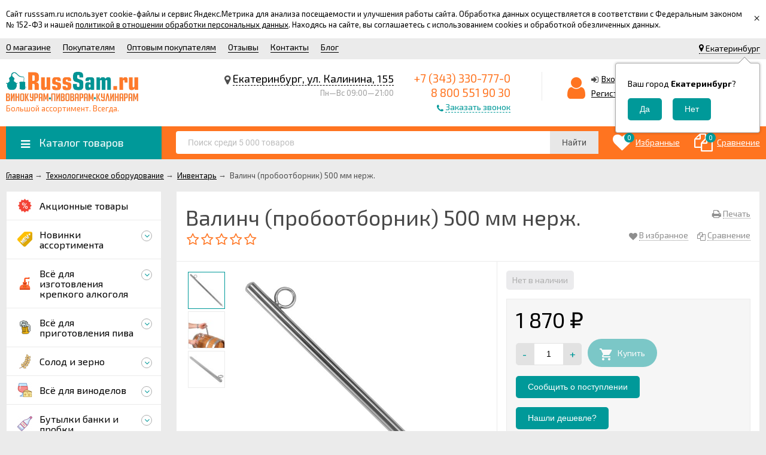

--- FILE ---
content_type: text/html; charset=utf-8
request_url: https://russsam.ru/product/valinch-probootbornik-500-mm-nerzh/
body_size: 242271
content:
<!DOCTYPE html><html lang="ru"><head prefix="og: http://ogp.me/ns# product: http://ogp.me/ns/product#"><meta http-equiv="Content-Type" content="text/html; charset=utf-8"/><meta name="viewport" content="width=device-width, initial-scale=1" /><meta http-equiv="X-UA-Compatible" content="IE=edge"><title>Купить валинч (пробоотборник) 500 мм нерж. в Екатеринбурге по цене 1 870 руб. | Интернет-магазин &quot;Русский Самодел&quot;</title><meta name="Keywords" content="Технологическое оборудование,Инвентарь,,Валинч (пробоотборник) 500 мм нерж." /><meta name="Description" content="В продаже валинч (пробоотборник) 500 мм нерж. по цене 1 870 руб. в Екатеринбурге! Широкий выбор в разделе Инвентарь в интернет-магазине Русский Самодел с доставкой по всей России! Звоните +7 (343) 330-777-0" /><meta name="wa-expert-hash" content="ed885d2233722b2b965055d67c1b56830d5409" /><meta name="cmsmagazine" content="0c181d308a526af5c43cfb3197ce59f6" /><link rel="canonical" href="https://russsam.ru/product/valinch-probootbornik-500-mm-nerzh/"/><link rel="shortcut icon" href="/favicon.ico"/><!-- rss --><link rel="alternate" type="application/rss+xml" title="Русский Самодел" href="https://russsam.ru/blog/rss/"><!-- css --><link href="/wa-data/public/site/themes/unishop/vendor.min.css?v2.4.35" rel="stylesheet"/><link href="/wa-data/public/site/themes/unishop/color_schemes/colors.orange.green.min.css?v2.4.35" rel="stylesheet"/><link href="/wa-data/public/site/themes/unishop/color_schemes/unishop.orange.green.min.css?v2.4.35" rel="stylesheet"/><style> .badge.bestseller{  background: #71ea30; } .product-tile_name{height: 40px;}</style><script src="/wa-data/public/site/themes/unishop/jquery.min.js?v2.4.35"></script><!-- shop app css --><link href="/wa-data/public/shop/themes/unishop/color_schemes/colors.shop.orange.green.min.css?v2.4.35" rel="stylesheet"/><link href="/wa-data/public/shop/themes/unishop/color_schemes/unishop.shop.orange.green.min.css?v2.4.35" rel="stylesheet"/><!-- plugin hook: 'frontend_head' --><link rel="stylesheet" href="/wa-apps/shop/plugins/storequickorder/css/storequickorder.css">
<style>
 
/* Стиль отвечающий за кнопку "Заказать" в диалоговом окне */
#storequickorder input.submit-button {
   /* width: 96%; margin-left: 2%; - кнопка во всю ширину */
}


/* Стиль названий полей в диалоговом окне */
#storequickorder div.wa-name {
    /* text-align: right; - прижимает название к праву */
}
</style>
<script  type="text/javascript" src="/wa-apps/shop/plugins/storequickorder/js/storequickorder.js">
</script><script  type="text/javascript">
function storequickorder_event_order_created() {
    if (window.location.hostname == 'russsam.ru') {
        yaCounter49164631.reachGoal('zakaz-v-odin-klik');
    } else if (window.location.hostname == 'chel.russsam.ru') {
        yaCounter53087458.reachGoal('zakaz-v-odin-klik');
    } 
    
    return true;
}

function storequickorder_event_is_enabled_add2cart(but, parent_form){
	if (!parent_form.find('.js-add2cart .js-submit-form').hasClass("disabled") && !parent_form.find('.add2cart [type="submit"]').is("[disabled]") || (parent_form.find('.add2cart [type="submit"]:enabled').length>0)) {
		return true;
	} else {
		return false;
	}
}

function storequickorder_event_dialog_show(response, dialog, p){
	if (!window.storequickorder_cart_but_init) {	
	window.storequickorder_cart_but_init = true;	
	$('body').on('click', '#storequickorder [name="terms"]', function(){
		storequickorderCheckTerms();	
	})	
	}	
	dialog.appendTo('body');	
	dialog.show();	
	storequickorderCheckTerms();
  	
  
  var heightContent =  (dialog.find(".dialog-content").length) ? parseInt(dialog.find(".dialog-content").outerHeight(true)) : 0;
  var heightBottom = (dialog.find(".dialog-buttons").length) ? parseInt(dialog.find(".dialog-buttons").outerHeight(true)) : 0;

  if(heightContent > 0 || heightBottom > 0){
    dialog.find(".dialog-window").css("height", heightContent + heightBottom + "px");
  }
}

$(function(){
  	$('body').on('change', '#product-cart .skus input:radio, #product-cart .services input[type=checkbox]', function (){
      form = $(this).closest('form');
      	setTimeout(function() {
            $.storequickorder.checkStock(form.find('.storequickorder-button'), form);
        }, $.storequickorder.check_stock_delay);
	});
});


function storequickorderCheckTerms() {
	if (!$('#storequickorder form div.wa-form [name="terms"]').length) {	
		$('#storequickorder form div.wa-form').append('<label><input type="checkbox" id="storequickorder_terms" name="terms" value="1"> Я ознакомился (ознакомилась) с <a href="/info/privacy-policy/" target="_blank">Условиями предоставления услуг</a> и принимаю их</label>')	
	}	

	if ($('#storequickorder [name="terms"]').length) {
		if ($('#storequickorder [name="terms"]').prop('checked')) {	
			$('#storequickorder [type="submit"]').prop('disabled',false);	
		} else {	
			$('#storequickorder [type="submit"]').prop('disabled',true);	
		}	
	}	
}	

$('body').on('click', '#storequickorder [name="terms"]', function(){	
	storequickorderCheckTerms();	
})	
window.storequickorder_cart_but_init = false;
$(function(){ $.storequickorder.setOptions({always_show_active_button : false,button_name : "Купить в 1 клик",button_cart_name : "Купить в 1 клик",button_name_not_available : "Купить в 1 клик",window_vert_align : true,window_style_position_absolute : false,window_margin_top : "200",check_stock_delay : "200",yaCounter_enabled : false,ga_enabled : false,yaCounter_id : "49164631",yaCounter_target_name : "zakaz-v-odin-klik",ga_id : "",ga_target_name : ""}) });</script><link href='/wa-apps/shop/plugins/cityselect/css/suggestions.20.min.css?v=2.0.4' rel='stylesheet'><script src='/wa-apps/shop/plugins/cityselect/js/jquery.suggestions.20.min.js?v2.0.4'></script><link href='/wa-apps/shop/plugins/cityselect/css/frontend.min.css?v=2.0.4' rel='stylesheet'><script src='/wa-apps/shop/plugins/cityselect/js/frontend.min.js?v=2.0.4'></script><script>function init_shop_cityselect(){
shop_cityselect.location={"country":"rus","city":"\u0415\u043a\u0430\u0442\u0435\u0440\u0438\u043d\u0431\u0443\u0440\u0433","region":"66","zip":"620042","constraints_street":"","need_detect":true};
shop_cityselect.route_params={"app":"shop","url_sku_visible":"0","theme":"unishop","theme_mobile":"unishop","checkout_version":"1","locale":"ru_RU","ssl_all":"1","title":"\u0420\u0443\u0441\u0441\u043a\u0438\u0439 \u0421\u0430\u043c\u043e\u0434\u0435\u043b \u043f\u0440\u0435\u0434\u043b\u0430\u0433\u0430\u0435\u0442 \u0441\u0430\u043c\u043e\u0433\u043e\u043d\u043d\u044b\u0435 \u0430\u043f\u043f\u0430\u0440\u0430\u0442\u044b, \u0432\u0441\u0451 \u0434\u043b\u044f \u0434\u043e\u043c\u0430\u0448\u043d\u0438\u0445 \u043f\u0438\u0432\u043e\u0432\u0430\u0440\u043e\u0432, \u0432\u0438\u043d\u043e\u043a\u0443\u0440\u043e\u0432, \u0441\u044b\u0440\u043e\u0434\u0435\u043b\u043e\u0432 \u0441 \u0434\u043e\u0441\u0442\u0430\u0432\u043a\u043e\u0439 \u043f\u043e \u0415\u043a\u0430\u0442\u0435\u0440\u0438\u043d\u0431\u0443\u0440\u0433\u0443 \u0438 \u0432\u0441\u0435\u0439 \u0420\u043e\u0441\u0441\u0438\u0438!","meta_keywords":"\u0441\u0430\u043c\u043e\u0433\u043e\u043d\u043d\u044b\u0435 \u0430\u043f\u043f\u0430\u0440\u0430\u0442\u044b,\u0434\u0438\u0441\u0442\u0438\u043b\u043b\u044f\u0442\u043e\u0440\u044b,\u043f\u0438\u0432\u043d\u044b\u0435 \u0434\u0440\u043e\u0436\u0436\u0438,\u0441\u043e\u043b\u043e\u0434,\u0437\u0435\u0440\u043d\u043e,\u0447\u0435\u0440\u0435\u0432\u0430,\u0448\u043f\u0440\u0438\u0446\u044b \u043a\u043e\u043b\u0431\u0430\u0441\u043d\u044b\u0435,\u0431\u0443\u0442\u044b\u043b\u043a\u0438,\u0431\u0430\u043d\u043a\u0438","meta_description":"\u0420\u0443\u0441\u0441\u043a\u0438\u0439 \u0441\u0430\u043c\u043e\u0434\u0435\u043b \u043f\u0440\u0435\u0434\u043b\u0430\u0433\u0430\u0435\u0442 \u0432\u0441\u0451 \u0434\u043b\u044f \u0432\u0430\u0440\u043a\u0438 \u043f\u0438\u0432\u0430 \u0438 \u0441\u0430\u043c\u043e\u0433\u043e\u043d\u0430 \u0432 \u0434\u043e\u043c\u0430\u0448\u043d\u0438\u0445 \u0443\u0441\u043b\u043e\u0432\u0438\u044f\u0445, \u0441\u0430\u043c\u043e\u0433\u043e\u043d\u043d\u044b\u0435 \u0430\u043f\u043f\u0430\u0440\u0430\u0442\u044b, \u0434\u043e\u043c\u0430\u0448\u043d\u0438\u0435 \u043f\u0438\u0432\u043e\u0432\u0430\u0440\u043d\u0438, \u043a\u043e\u043f\u0442\u0438\u043b\u044c\u043d\u0438, \u0441\u044b\u0440\u043e\u0432\u0430\u0440\u043a\u0438, \u0432\u0441\u0451 \u0434\u043b\u044f \u043f\u0440\u043e\u0438\u0437\u0432\u043e\u0434\u0441\u0442\u0432\u0430 \u043a\u043e\u043b\u0431\u0430\u0441\u044b! \u0415\u0441\u0442\u044c \u0431\u0435\u0441\u043f\u043b\u0430\u0442\u043d\u0430\u044f \u0434\u043e\u0441\u0442\u0430\u0432\u043a\u0430 \u043f\u043e \u0415\u043a\u0430\u0442\u0435\u0440\u0438\u043d\u0431\u0443\u0440\u0433\u0443 \u0438 \u0432\u0441\u0435\u0439 \u0420\u043e\u0441\u0441\u0438\u0438!","og_title":"\u0420\u0443\u0441\u0441\u043a\u0438\u0439 \u0421\u0430\u043c\u043e\u0434\u0435\u043b \u043f\u0440\u0435\u0434\u043b\u0430\u0433\u0430\u0435\u0442 \u0441\u0430\u043c\u043e\u0433\u043e\u043d\u043d\u044b\u0435 \u0430\u043f\u043f\u0430\u0440\u0430\u0442\u044b, \u0432\u0441\u0451 \u0434\u043b\u044f \u0434\u043e\u043c\u0430\u0448\u043d\u0438\u0445 \u043f\u0438\u0432\u043e\u0432\u0430\u0440\u043e\u0432, \u0432\u0438\u043d\u043e\u043a\u0443\u0440\u043e\u0432, \u0441\u044b\u0440\u043e\u0434\u0435\u043b\u043e\u0432 \u0441 \u0434\u043e\u0441\u0442\u0430\u0432\u043a\u043e\u0439 \u043f\u043e \u0415\u043a\u0430\u0442\u0435\u0440\u0438\u043d\u0431\u0443\u0440\u0433\u0443 \u0438 \u0432\u0441\u0435\u0439 \u0420\u043e\u0441\u0441\u0438\u0438!","og_image":"https:\/\/russsam.ru\/wa-data\/public\/site\/themes\/unishop\/img\/logo.png","og_video":"","og_description":"\u041a\u043e\u043c\u043f\u0430\u043d\u0438\u044f \u0420\u0443\u0441\u0441\u043a\u0438\u0439 \u0421\u0430\u043c\u043e\u0434\u0435\u043b \u043f\u0440\u0435\u0434\u043b\u0430\u0433\u0430\u0435\u0442 \u0432\u0441\u0451 \u0434\u043b\u044f \u0432\u0430\u0440\u043a\u0438 \u043f\u0438\u0432\u0430 \u0438 \u0441\u0430\u043c\u043e\u0433\u043e\u043d\u0430 \u0432 \u0434\u043e\u043c\u0430\u0448\u043d\u0438\u0445 \u0443\u0441\u043b\u043e\u0432\u0438\u044f\u0445, \u0441\u0430\u043c\u043e\u0433\u043e\u043d\u043d\u044b\u0435 \u0430\u043f\u043f\u0430\u0440\u0430\u0442\u044b, \u0434\u043e\u043c\u0430\u0448\u043d\u0438\u0435 \u043f\u0438\u0432\u043e\u0432\u0430\u0440\u043d\u0438, \u043a\u043e\u043f\u0442\u0438\u043b\u044c\u043d\u0438, \u0441\u044b\u0440\u043e\u0432\u0430\u0440\u043a\u0438, \u0432\u0441\u0451 \u0434\u043b\u044f \u043f\u0440\u043e\u0438\u0437\u0432\u043e\u0434\u0441\u0442\u0432\u0430 \u043a\u043e\u043b\u0431\u0430\u0441\u044b! \u0415\u0441\u0442\u044c \u0431\u0435\u0441\u043f\u043b\u0430\u0442\u043d\u0430\u044f \u0434\u043e\u0441\u0442\u0430\u0432\u043a\u0430 \u043f\u043e \u0415\u043a\u0430\u0442\u0435\u0440\u0438\u043d\u0431\u0443\u0440\u0433\u0443 \u0438 \u0432\u0441\u0435\u0439 \u0420\u043e\u0441\u0441\u0438\u0438!","og_type":"website","og_url":"","url_type":"1","products_per_page":"","type_id":["22","23","4","41","38","39","40","37","36","35","34","32","33","42","43","31","29","30","28","27","26","25","24","44","45","46","47","48","49","50","51","52","53","54","55","56","57","58","59","60","61","123","124","63","64","65","66","67","68","69","70","71","72","73","74","75","76","77","78","79","80","81","82","83","84","85","86","87","88","89","90","91","92","93","94","95","96","97","98","99","100","101","102","103","104","105","106","107","108","109","110","111","112","113","114","115","116","117","118","119","120","121","122","125","126","127","128","130","131","132","133","134","135","136","137","139"],"currency":"RUB","stock_id":"1","public_stocks":["1"],"drop_out_of_stock":"0","payment_id":["62","59","23","24","61","27"],"shipping_id":["30","39","12","46","47","48","49","50","53","55","56","51","64"],"ssl":"1","checkout_storefront_id":"501ecceba3afd334871d44662632d1fe","product_url":"valinch-probootbornik-500-mm-nerzh","module":"frontend","action":"product","cityselect__url":"product\/valinch-probootbornik-500-mm-nerzh\/"};
shop_cityselect.countries=[];
shop_cityselect.iso2to3={"RU":"rus"};
shop_cityselect.language='ru';
shop_cityselect.init('9eb19a28c63fd0f0e4eb124757e352457f564435','/','/wa-apps/shop/plugins/cityselect/js/fancybox/','city-settlement','auto',1,1,0);
        } if (typeof shop_cityselect !== 'undefined') { init_shop_cityselect() } else { $(document).ready(function () { init_shop_cityselect() }) }</script><script src='/wa-apps/shop/plugins/arrived/js/main.js?v3.3.4'></script>
		<script> var arrived_ignore_stock_count = 0; </script>
		<link rel='stylesheet' href='/wa-apps/shop/plugins/arrived/css/main.css?v3.3.4' />
<script src="/wa-content/js/jquery-plugins/jquery.cookie.js" defer></script><script type="text/javascript">
    $(document).ready(function () {
        $(document).on('click', '.haggle-button', function () {
            $.fancybox.open({
                href: '/haggle/?product_id=' + $(this).data('product-id'),
                type: 'ajax'
            });
            return false;
        });
    });
</script>    <script src="/wa-content/js/jquery-plugins/jquery.cookie.js" defer></script>
<script src="/wa-apps/shop/plugins/ecommerce/assets/frontend.bundle.js" defer></script>
<script>
	(function () {
		var google_ecommerce_variable = "googleEnhancedEcommerceLayer";
		window[google_ecommerce_variable] = [];

        var init_deferred = window.ecommerce_plugin_init_deferred = window.ecommerce_plugin_init_deferred || jQuery.Deferred();

		var load_deferred = window.ecommerce_plugin_load_deferred = window.ecommerce_plugin_load_deferred || jQuery.Deferred();
		var gtag_loaded =jQuery.Deferred();
		var plugin_instance_init =jQuery.Deferred();

		var is_google_gtag_script_import_enabled = false;

		if (is_google_gtag_script_import_enabled) {
			var url = "https:\/\/www.googletagmanager.com\/gtag\/js?id=&l=googleEnhancedEcommerceLayer";

			var script = document.createElement("script");
			script.type = "text/javascript";
			script.async = true;
			if(script.readyState) {  // only required for IE <9
				script.onreadystatechange = function() {
					if ( script.readyState === "loaded" || script.readyState === "complete" ) {
						script.onreadystatechange = null;
						gtag_loaded.resolve();
					}
				};
			} else {  //Others
				script.onload = function() {
					gtag_loaded.resolve();
				};
			}

			script.src = url;
			document.getElementsByTagName( "head" )[0].appendChild(script);
		} else {
			gtag_loaded.resolve();
		}

		plugin_instance_init.then(function () {
			gtag_loaded.then(function () {
				init_deferred.resolve();
			})
		});

		$(function () {
			load_deferred.then(function() {
				var ecommerce_state = {"cart_items":[],"is_admin_page":false,"currency":"RUB","google_ecommerce_variable":"googleEnhancedEcommerceLayer","cart_add_url":"\/cart\/add\/","cart_save_url":"\/cart\/save\/","cart_delete_url":"\/cart\/delete\/","order_cart_save_url":"\/order\/cart\/save\/","ecommerce_prepare_sku_detail_url":"\/ecommerce_prepare_data\/sku_detail\/","ecommerce_prepare_add_to_cart_url":"\/ecommerce_prepare_data\/add_to_cart\/","ecommerce_prepare_remove_from_cart_url":"\/ecommerce_prepare_data\/remove_from_cart\/","ecommerce_prepare_change_cart_url":"\/ecommerce_prepare_data\/change_cart\/","ecommerce_prepare_products_list":"\/ecommerce_prepare_data\/products_list\/","yandex_purchase_log_url":"\/ecommerce_datalog\/yandex_purchase\/","plugin_config":{"is_plugin_enabled":true,"is_yandex_data_sending_enabled":true,"is_yandex_data_log_enabled":false,"yandex_counter_id":"","yandex_new_order_goal_id":"40895089","is_google_data_sending_enabled":false,"is_google_gtag_script_import_enabled":false,"google_analytics_property_id":"","is_dynamic_adwords_remarketing_enabled":false,"google_adwords_prodid_dimension_index":null,"google_adwords_pagetype_dimension_index":null,"google_adwords_totalvalue_dimension_index":null,"google_adwords_category_dimension_index":null,"is_dynamic_mytarget_remarketing_enabled":false,"is_mytarget_enabled":false,"mytarget_counter_id":"","mytarget_feed_id":"","mytarget_format_id":"MYTARGET_PRODUCT_ID"}};

				window.initEcommercePlugin(ecommerce_state);

				plugin_instance_init.resolve();

                var ecommerce_plugin = window.getEcommercePluginInstance();

                if (ecommerce_plugin._mytarget_ecommerce) {
                    if (window.location.pathname == '/') {
                        ecommerce_plugin._mytarget_ecommerce.setPageType('home');
                        ecommerce_plugin._mytarget_ecommerce.includeMytargetDynamicRemarketing();
                    }
                }
			});
		});
	})();
</script><meta property="og:type" content="website">
<meta property="og:title" content="Купить валинч (пробоотборник) 500 мм нерж. в Екатеринбурге по цене 1 870 руб. | Интернет-магазин &quot;Русский Самодел&quot;">
<meta property="og:image" content="https://russsam.ru/wa-data/public/shop/products/75/89/8975/images/24865/24865.750x0.jpg">
<meta property="og:url" content="https://russsam.ru/product/valinch-probootbornik-500-mm-nerzh/">
<meta property="product:price:amount" content="1870">
<meta property="product:price:currency" content="RUB">
<meta property="og:description" content="В продаже валинч (пробоотборник) 500 мм нерж. по цене 1 870 руб. в Екатеринбурге! Широкий выбор в разделе Инвентарь в интернет-магазине Русский Самодел с доставкой по всей России! Звоните +7 (343) 330-777-0">
<!-- Yandex.Metrika counter --> <script type="text/javascript" > (function (d, w, c) { (w[c] = w[c] || []).push(function() { try { w.yaCounter49164631 = new Ya.Metrika({ id:49164631, clickmap:true, trackLinks:true, accurateTrackBounce:true, ecommerce:"dataLayer" }); } catch(e) { } }); var n = d.getElementsByTagName("script")[0], s = d.createElement("script"), f = function () { n.parentNode.insertBefore(s, n); }; s.type = "text/javascript"; s.async = true; s.src = "https://mc.yandex.ru/metrika/watch.js"; if (w.opera == "[object Opera]") { d.addEventListener("DOMContentLoaded", f, false); } else { f(); } })(document, window, "yandex_metrika_callbacks"); </script> <noscript><div><img src="https://mc.yandex.ru/watch/49164631" style="position:absolute; left:-9999px;" alt="" /></div></noscript> <!-- /Yandex.Metrika counter -->
<!-- Begin Talk-Me {literal} -->
<script type='text/javascript'>
	(function(d, w, m) {
		window.supportAPIMethod = m;
		var s = d.createElement('script');
		s.type ='text/javascript'; s.id = 'supportScript'; s.charset = 'utf-8';
		s.async = true;
		var id = '45923523d705d4ed57b8efe4c1dfd467';
		s.src = '//lcab.talk-me.ru/support/support.js?h='+id;
		var sc = d.getElementsByTagName('script')[0];
		w[m] = w[m] || function() { (w[m].q = w[m].q || []).push(arguments); };
		if (sc) sc.parentNode.insertBefore(s, sc); 
		else d.documentElement.firstChild.appendChild(s);
	})(document, window, 'TalkMe');
</script>
<!-- {/literal} End Talk-Me --><script>
(function(i,s,o,g,r,a,m){i['GoogleAnalyticsObject']=r;i[r]=i[r]||function(){
(i[r].q=i[r].q||[]).push(arguments)},i[r].l=1*new Date();a=s.createElement(o),
m=s.getElementsByTagName(o)[0];a.async=1;a.src=g;m.parentNode.insertBefore(a,m)
})(window,document,'script','//www.google-analytics.com/analytics.js','ga');
ga('create', 'UA-122497378-1', 'auto');
ga('send', 'pageview');

</script><link href="/wa-data/public/site/themes/unishop/user.css?v22.4.35" rel="stylesheet"/></head><body class="no-touch bg-grey"><div class="info-massage js-info-massage" data-id="2"><div class="info-massage__wrap l-wrapper"><div class="info-massage__content"><div class="info-massage__text">Сайт russsam.ru использует cookie-файлы и сервис Яндекс.Метрика для анализа посещаемости и улучшения работы сайта. Обработка данных осуществляется в соответствии с Федеральным законом № 152-ФЗ и нашей <a href="https://russsam.ru/info/privacy-policy/">политикой в отношении обработки персональных данных</a>. Находясь на сайте, вы соглашаетесь с использованием cookies и обработкой обезличенных данных.</div></div></div><span class="info-massage__close js-info-message-close"><span class="info-massage__close-name">&times;</span></span></div><div class="header_top"><div class="clearfix l-wrapper"><div class="float-right"><div class="header-top_region"><div class="b-cityselect__wrapper b-cityselect__wrapper--unishop "><a href="#" class="b-cityselect__city i-cityselect__city_change"><i class="fas fa fa-map-marker fa-map-marker-alt"></i> <span class="i-cityselect__city">Екатеринбург</span></a><div class="b-cityselect__notifier b-cityselect__notifier--unishop"><div class="b-cityselect__notifier_triangle"></div><div class="b-cityselect__notifier_title">Ваш город <b class="i-cityselect__city">Екатеринбург</b>?</div><div class="b-cityselect__notifier_buttons nowrap"><input type="button" class="btn btn-primary uni-btn uni-btn--red b-cityselect__city_yes i-cityselect__city_yes" value="Да"> <input type="button" class="b-cityselect__city_no btn btn-default gray uni-btn i-cityselect__city_no" value="Нет"></div></div><script>if (typeof shop_cityselect !== 'undefined') { shop_cityselect.detect() } else { document.addEventListener("DOMContentLoaded", function() { shop_cityselect.detect() }) }</script></div></div></div><div class="header_menu"><div data-id="header-nav" class="header_menu-btn icon-before js-nav-btn"></div><nav id="header-nav" class="header_nav"><ul class="js-resp-nav"><li class="js-resp-nav-el js-header-nav-el"><a href="/info/about-RussSam/">О магазине</a></li><li class="js-resp-nav-el js-header-nav-el"><a href="/info/pokupatelyam/">Покупателям</a><i class="js-nav-caret nav-caret icon-before"></i><div class="js-header-nav-sub header_nav-sub"><ul class="br-top-bs-color"><li><a  href="/info/pokupatelyam/kak-oformit-zakaz/">Как оформить заказ?</a></li><li><a  href="/info/pokupatelyam/gde-otsledit-zakaz/">Где отследить заказ?</a></li><li><a  href="/info/pokupatelyam/oplata/">Оплата</a></li><li><a  href="/info/pokupatelyam/dostavka/">Доставка</a></li><li><a  href="/info/pokupatelyam/garantiya/">Гарантия и возврат товара</a></li><li><a  href="/info/pokupatelyam/tseny-v-nashem-magazine/">Цены в нашем магазине</a></li></ul></div></li><li class="js-resp-nav-el js-header-nav-el"><a href="/info/optovym-pokupatelyam/">Оптовым покупателям</a></li><li class="js-resp-nav-el js-header-nav-el"><a href="/info/otzyvy/">Отзывы</a></li><li class="js-resp-nav-el js-header-nav-el"><a href="/kontakty/">Контакты</a></li><li class="js-resp-nav-el js-header-nav-el"><a href="/blog/">Блог</a></li><li class="js-resp-nav-else js-header-nav-el header_nav-else hide"><span class="link">Еще</span> <i class="fa fa-caret-down"></i><div class="header_nav-sub js-header-nav-sub"><ul class="js-resp-subnav-else br-top-bs-color"></ul></div></li></ul></nav></div></div></div><header class="header"><div class="l-wrapper"><div class="display-table"><div class="header_left"><a class="header_logo bs-color" href="/"><img class="js-logo-retina" data-at2x="/wa-data/public/site/themes/unishop/img/logo@2x.png?v1544607200" src="/wa-data/public/site/themes/unishop/img/logo.png?v1544516168" alt="Русский Самодел" id="logo" /><span class="header_logo-text">Большой ассортимент. Всегда.</span></a></div><div class="header_right"><div class="header_address">
    <div class="header_address-text">
        <i class="fa fa-map-marker" aria-hidden="true"></i>
                    <a class="header_address_open-map js-open-map" href="https://yandex.ru/map-widget/v1/?um=constructor%3A04e85c22582b47013a14eee52e9a5fcc12dcae445fa78bc943badb5084c5f3bf&amp;source=constructor">
                Екатеринбург, ул. Калинина, 155
             
            </a>
            </div>
            <div class="header_hours">
            Пн—Вс                            09:00—21:00
        
</div>
</div><div class="header_contacts">
                         <div class="header_phone bs-color">+7 (343) 330-777-0</div>
            <div class="header_phone bs-color">8 800 551 90 30</div>
            
                
            <div class="header_callback sd-color">
           <i class="fa fa-phone icon" aria-hidden="true"></i> <span id="call-back-button" class="contacts-callback-btn link-half">Заказать звонок</span>
        </div>
        

    
</div><div class="header_auth"><div class="header_auth-icon"><i class="fa fa-user icon bs-color"></i></div><div class="header_auth-content"><div class="header_auth-sign"><i class="fa fa-sign-in icon" aria-hidden="true"></i><a class="js-login js-form-popup" href="/login/">Вход</a></div><a href="/signup/">Регистрация</a></div></div><div class="header_cart js-preview-cart js-header-cart"  data-url="/cart/"><a href="/cart/"><div class="header_cart-icon"><i class="icon ion-android-cart sd-color"></i><span class="js-cart-preview-count header_cart-count bg-bs-color">0</span></div><div class="header_cart-content"><span class="link">Корзина</span><div class="header_cart-total js-cart-preview-total">0 <span class="ruble">₽</span></div></div></a><div class="action-msg-wrap action-msg-wrap--cart js-action-msg"><div class="action-msg br-top-sd-color shadow">Товар добавлен в корзину!</div></div></div></div></div></div></header><div class="header-nav-block-outer bg-bs-color js-content-move"><div class="header-nav-block l-wrapper"><div class=" display-table"><div class="header-nav-categories js-drop-down-outer"><div data-id="header-nav-categories" class="js-btn-drop-down header-nav-categories-btn bg-sd-color icon-before">Каталог товаров</div></div><div class="header-nav-search js-header-search"><div class="js-searchpro__field-wrapper" id="searchpro-field-wrapper-693e8fdc4fbd3" >
		<div class="js-searchpro__field" style="display: none;">
	<div class="searchpro__field">
	<div class="searchpro__field-container js-searchpro__field-container">
		<div class="searchpro__field-input-container">
			<input class="searchpro__field-input js-searchpro__field-input" autocomplete="off"
			       placeholder="Поиск среди 5 000 товаров"/>
			<div class="searchpro__field-clear-button js-searchpro__field-clear-button" style="display: none;"></div>
		</div>
				<div class="searchpro__field-button-container">
			<div class="searchpro__field-button js-searchpro__field-button">Найти</div>
		</div>
	</div>
</div>

</div>

<script type="text/javascript">
	(function($) {
		var create_field = function(field) {
			new field('searchpro-field-wrapper-693e8fdc4fbd3', {"dropdown_status":true,"category_status":false,"dropdown_min_length":3,"history_cookie_key":"shop_searchpro_search_history","popular_status":false,"popular_max_count":5,"history_status":false,"history_search_status":true,"history_max_count":5,"clear_button_status":true});
		};

		if(window.shop_searchpro_field) {
			create_field(window.shop_searchpro_field);
			return;
		}

		$(document).on('shop-searchpro-field-loaded', function(e, field) {
			create_field(field);
		});
	})(jQuery);
</script>

	</div>
 <script type="text/javascript" src="https://russsam.ru/searchpro-plugin/config/?v6661.9.0?563096929"></script> <script type="text/javascript"> (function() { window.shop_searchpro.loader.loadJs('/wa-apps/shop/plugins/searchpro/js/frontend.field.js?v6661.9.0', 'field', null); window.shop_searchpro.loader.loadCss('https://russsam.ru/wa-apps/shop/plugins/searchpro/css/frontend.fonts.css?v6661.9.0'); window.shop_searchpro.loader.loadCss('https://russsam.ru/wa-apps/shop/plugins/searchpro/css/frontend.field.css?v6661.9.0'); window.shop_searchpro.loader.loadCss('https://russsam.ru/wa-data/public/shop/plugins/searchpro/stylesheet/unishop/field.css?1654231337'); })(); </script> </div><div class="header-nav-custom-pr"><div class="js-preview-favorite custom-pr"><a class="js-products-list-link" href="/search/?list=favorites"><div class="custom-pr_icon bs-color"><i class="fa fa-heart icon"></i><span class="js-products-list-count custom-pr_short-count bg-sd-color">0</span></div><div class="custom-pr_content"><span class="link custom-pr_title">Избранные</span></div></a><div class="action-msg-wrap js-action-msg"><div class="action-msg br-top-sd-color shadow">Товар добавлен в список избранных</div></div></div><div class="js-preview-compare custom-pr"><a class="js-products-list-link" href="/compare/"><div class="custom-pr_icon bs-color"><i class="fa fa-files-o icon "></i><span class="js-products-list-count custom-pr_short-count bg-sd-color">0</span></div><div class="custom-pr_content"><span class="link custom-pr_title">Сравнение</span></div></a><div class="action-msg-wrap js-action-msg"><div class="action-msg br-top-sd-color shadow" >Товар добавлен в список сравнения</div></div></div></div></div><div id="header-nav-categories" class="header-nav-categories_wrap js-drop-down-wrap"><div class="js-bg categories-nav-bg mfp-bg mfp-ready"></div><div class="drop-down-wrap"><div class="cat-menu js-catmenu-wrap"><div class=" cat-menu__el position-relative "><a class="cat-menu__el-link" href="/category/aktsiya/"><div class="cat-menu__el-icon"><img class="js-image-lazy" alt="Акционные товары" src="/wa-data/public/site/themes/unishop/img/lazy-image.png" data-src="/wa-data/public/shop/skcatimage/418/icon_icons8-скидка-96.png" /></div><div class="cat-menu__el-title">Акционные товары</div></a></div><div class="js-cat-subs-disclosed has-subs cat-menu__el position-relative "><i class="js-catmenu-el-caret cat-menu__el-caret fa"></i><a class="cat-menu__el-link" href="/category/novinki/"><div class="cat-menu__el-icon"><img class="js-image-lazy" alt="Новинки ассортимента" src="/wa-data/public/site/themes/unishop/img/lazy-image.png" data-src="/wa-data/public/shop/skcatimage/558/icon_label.png" /></div><div class="cat-menu__el-title">Новинки ассортимента</div></a><div class="subcat-menu cols-4 subcat-menu--disclosed js-submenu"><div class="subcat_cols"><div class="subcat_col"><div class="subcat-disclosed__el align-center"><div class="subcat-disclosed__el-name"><a  href="/category/vinokuram/">Винокурам</a></div><a href="/category/vinokuram/" class="subcat-disclosed__el-img"><img src="/wa-data/public/site/themes/unishop/img/lazy-image.png" class="js-subcat-lazy" data-src="/wa-data/public/shop/skcatimage/560/image_vinokuram.jpg" alt="Винокурам" /></a></div></div> <!--  .subcat_col --><div class="subcat_col"><div class="subcat-disclosed__el align-center"><div class="subcat-disclosed__el-name"><a  href="/category/pivovaram/">Пивоварам</a></div><a href="/category/pivovaram/" class="subcat-disclosed__el-img"><img src="/wa-data/public/site/themes/unishop/img/lazy-image.png" class="js-subcat-lazy" data-src="/wa-data/public/shop/skcatimage/562/image_pivovaram.png" alt="Пивоварам" /></a></div></div> <!--  .subcat_col --><div class="subcat_col"><div class="subcat-disclosed__el align-center"><div class="subcat-disclosed__el-name"><a  href="/category/novinki-vinodeliya/">Виноделам</a></div><a href="/category/novinki-vinodeliya/" class="subcat-disclosed__el-img"><img src="/wa-data/public/site/themes/unishop/img/lazy-image.png" class="js-subcat-lazy" data-src="/wa-data/public/shop/skcatimage/559/image_vinpdelam.jpg" alt="Виноделам" /></a></div></div> <!--  .subcat_col --><div class="subcat_col"><div class="subcat-disclosed__el align-center"><div class="subcat-disclosed__el-name"><a  href="/category/kulinaram/">Кулинарам</a></div><a href="/category/kulinaram/" class="subcat-disclosed__el-img"><img src="/wa-data/public/site/themes/unishop/img/lazy-image.png" class="js-subcat-lazy" data-src="/wa-data/public/shop/skcatimage/561/image_kulinaram.jpg" alt="Кулинарам" /></a></div></div></div></div>

</div><div class="js-cat-subs-disclosed has-subs cat-menu__el position-relative "><i class="js-catmenu-el-caret cat-menu__el-caret fa"></i><a class="cat-menu__el-link" href="/category/vsyo-dlya-izgotovleniya-krepkogo-alkogolya/"><div class="cat-menu__el-icon"><img class="js-image-lazy" alt="Всё для изготовления крепкого алкоголя" src="/wa-data/public/site/themes/unishop/img/lazy-image.png" data-src="/wa-data/public/shop/skcatimage/309/icon_alambik.png" /></div><div class="cat-menu__el-title">Всё для изготовления крепкого алкоголя</div></a><div class="subcat-menu cols-4 subcat-menu--disclosed js-submenu"><div class="subcat_cols"><div class="subcat_col"><div class="subcat-disclosed__el align-center"><div class="subcat-disclosed__el-name"><a  href="/category/samogonnye-apparaty-nachalnogo-urovnya/">Самогонные аппараты</a></div><a href="/category/samogonnye-apparaty-nachalnogo-urovnya/" class="subcat-disclosed__el-img"><img src="/wa-data/public/site/themes/unishop/img/lazy-image.png" class="js-subcat-lazy" data-src="/wa-data/public/shop/skcatimage/311/image_8671_big.jpg" alt="Самогонные аппараты" /></a></div><div class="subcat-disclosed__el align-center"><div class="subcat-disclosed__el-name"><a  href="/category/drozhzhi-dlya-vinokurov/">Дрожжи для винокуров</a></div><a href="/category/drozhzhi-dlya-vinokurov/" class="subcat-disclosed__el-img"><img src="/wa-data/public/site/themes/unishop/img/lazy-image.png" class="js-subcat-lazy" data-src="/wa-data/public/shop/skcatimage/195/image_дрожжи.jpg" alt="Дрожжи для винокуров" /></a></div><div class="subcat-disclosed__el align-center"><div class="subcat-disclosed__el-name"><a  href="/category/parovodyanye-kotly-pvk/">Пароводяные котлы (ПВК)</a></div><a href="/category/parovodyanye-kotly-pvk/" class="subcat-disclosed__el-img"><img src="/wa-data/public/site/themes/unishop/img/lazy-image.png" class="js-subcat-lazy" data-src="/wa-data/public/shop/skcatimage/422/image_1242973c286a.jpg" alt="Пароводяные котлы (ПВК)" /></a></div><div class="subcat-disclosed__el align-center"><div class="subcat-disclosed__el-name"><a  href="/category/oborudovanie-alambik/">Аламбики медные</a></div><a href="/category/oborudovanie-alambik/" class="subcat-disclosed__el-img"><img src="/wa-data/public/site/themes/unishop/img/lazy-image.png" class="js-subcat-lazy" data-src="/wa-data/public/shop/skcatimage/235/image_alam5l_0bl.jpg" alt="Аламбики медные" /></a></div><div class="subcat-disclosed__el align-center"><div class="subcat-disclosed__el-name"><a  href="/category/sistema-alambik-21/">Система Аламбик 21</a></div><a href="/category/sistema-alambik-21/" class="subcat-disclosed__el-img"><img src="/wa-data/public/site/themes/unishop/img/lazy-image.png" class="js-subcat-lazy" data-src="/wa-data/public/shop/skcatimage/534/image_Конус Аламбик 21 медь с соединением CLAMP 2.0.jpg" alt="Система Аламбик 21" /></a></div></div> <!--  .subcat_col --><div class="subcat_col"><div class="subcat-disclosed__el align-center"><div class="subcat-disclosed__el-name"><a  href="/category/peregonnye-kuby/">Перегонные кубы и комплектующие</a></div><a href="/category/peregonnye-kuby/" class="subcat-disclosed__el-img"><img src="/wa-data/public/site/themes/unishop/img/lazy-image.png" class="js-subcat-lazy" data-src="/wa-data/public/shop/skcatimage/421/image_1066a9c1a5cf919ea634fdabbf0282b4.jpeg" alt="Перегонные кубы и комплектующие" /></a></div><div class="subcat-disclosed__el align-center"><div class="subcat-disclosed__el-name"><a  href="/category/distillyatory/">Дистилляторы</a></div><a href="/category/distillyatory/" class="subcat-disclosed__el-img"><img src="/wa-data/public/site/themes/unishop/img/lazy-image.png" class="js-subcat-lazy" data-src="/wa-data/public/shop/skcatimage/400/image_distillyator-s-ukrepleniem-plenochnaya-kolonna-hd-4-2500pk-id.jpg" alt="Дистилляторы" /></a></div><div class="subcat-disclosed__el align-center"><div class="subcat-disclosed__el-name"><a  href="/category/spirtovye-kolonny/">Спиртовые колонны</a></div><a href="/category/spirtovye-kolonny/" class="subcat-disclosed__el-img"><img src="/wa-data/public/site/themes/unishop/img/lazy-image.png" class="js-subcat-lazy" data-src="/wa-data/public/shop/skcatimage/420/image_123.jpg" alt="Спиртовые колонны" /></a></div><div class="subcat-disclosed__el align-center"><div class="subcat-disclosed__el-name"><a  href="/category/deflegmatory-distillyatory-suhoparniki/">Дефлегматоры</a></div><a href="/category/deflegmatory-distillyatory-suhoparniki/" class="subcat-disclosed__el-img"><img src="/wa-data/public/site/themes/unishop/img/lazy-image.png" class="js-subcat-lazy" data-src="/wa-data/public/shop/skcatimage/244/image_334.jpg" alt="Дефлегматоры" /></a></div><div class="subcat-disclosed__el align-center"><div class="subcat-disclosed__el-name"><a  href="/category/protochnye-kholodilniki/">Прямоточные холодильники</a></div><a href="/category/protochnye-kholodilniki/" class="subcat-disclosed__el-img"><img src="/wa-data/public/site/themes/unishop/img/lazy-image.png" class="js-subcat-lazy" data-src="/wa-data/public/shop/skcatimage/415/image_mdcx0cgl054485k_c73e7530.jpg" alt="Прямоточные холодильники" /></a></div></div> <!--  .subcat_col --><div class="subcat_col"><div class="subcat-disclosed__el align-center"><div class="subcat-disclosed__el-name"><a  href="/category/sukhoparniki/">Сухопарники и экстракторы Сокслета</a></div><a href="/category/sukhoparniki/" class="subcat-disclosed__el-img"><img src="/wa-data/public/site/themes/unishop/img/lazy-image.png" class="js-subcat-lazy" data-src="/wa-data/public/shop/skcatimage/401/image_Nabor_sokslet_hd4.jpg" alt="Сухопарники и экстракторы Сокслета" /></a></div><div class="subcat-disclosed__el align-center"><div class="subcat-disclosed__el-name"><a  href="/category/nabory-dlya-prigotovleniya-krepkogo-alkogolya/">Наборы для приготовления крепкого алкоголя</a></div><a href="/category/nabory-dlya-prigotovleniya-krepkogo-alkogolya/" class="subcat-disclosed__el-img"><img src="/wa-data/public/site/themes/unishop/img/lazy-image.png" class="js-subcat-lazy" data-src="/wa-data/public/shop/skcatimage/522/image_12363.970.jpg" alt="Наборы для приготовления крепкого алкоголя" /></a></div><div class="subcat-disclosed__el align-center"><div class="subcat-disclosed__el-name"><a  href="/category/chipsy-dubovye/">Дубовые чипсы для самогона</a></div><a href="/category/chipsy-dubovye/" class="subcat-disclosed__el-img"><img src="/wa-data/public/site/themes/unishop/img/lazy-image.png" class="js-subcat-lazy" data-src="/wa-data/public/shop/skcatimage/192/image_3673.970.jpg" alt="Дубовые чипсы для самогона" /></a></div><div class="subcat-disclosed__el align-center"><div class="subcat-disclosed__el-name"><a  href="/category/nabory-dlya-prigotovleniya-spirtnyh-napitkov/">Вкусоароматические добавки</a></div><a href="/category/nabory-dlya-prigotovleniya-spirtnyh-napitkov/" class="subcat-disclosed__el-img"><img src="/wa-data/public/site/themes/unishop/img/lazy-image.png" class="js-subcat-lazy" data-src="/wa-data/public/shop/skcatimage/230/image_22.jpg" alt="Вкусоароматические добавки" /></a></div><div class="subcat-disclosed__el align-center"><div class="subcat-disclosed__el-name"><a  href="/category/ingredienty-samogonshchika/">Всё для браги</a></div><a href="/category/ingredienty-samogonshchika/" class="subcat-disclosed__el-img"><img src="/wa-data/public/site/themes/unishop/img/lazy-image.png" class="js-subcat-lazy" data-src="/wa-data/public/shop/skcatimage/341/image_sugar-cubes-229893.jpg" alt="Всё для браги" /></a></div></div> <!--  .subcat_col --><div class="subcat_col"><div class="subcat-disclosed__el align-center"><div class="subcat-disclosed__el-name"><a  href="/category/vsyo-dlya-vakuumnoy-peregonki/">Всё для вакуумной перегонки</a></div><a href="/category/vsyo-dlya-vakuumnoy-peregonki/" class="subcat-disclosed__el-img"><img src="/wa-data/public/site/themes/unishop/img/lazy-image.png" class="js-subcat-lazy" data-src="/wa-data/public/shop/skcatimage/529/image_Вакуумный насос МВН-25_15 1.jpg" alt="Всё для вакуумной перегонки" /></a></div><div class="subcat-disclosed__el align-center"><div class="subcat-disclosed__el-name"><a  href="/category/peregonnoe-oborudovanie/">Оборудование для самогонных аппаратов</a></div><a href="/category/peregonnoe-oborudovanie/" class="subcat-disclosed__el-img"><img src="/wa-data/public/site/themes/unishop/img/lazy-image.png" class="js-subcat-lazy" data-src="/wa-data/public/shop/skcatimage/242/image_2-jpg.jpg" alt="Оборудование для самогонных аппаратов" /></a></div><div class="subcat-disclosed__el align-center"><div class="subcat-disclosed__el-name"><a  href="/category/aksessuary-i-oformlenie/">Оформление бутылок</a></div><a href="/category/aksessuary-i-oformlenie/" class="subcat-disclosed__el-img"><img src="/wa-data/public/site/themes/unishop/img/lazy-image.png" class="js-subcat-lazy" data-src="/wa-data/public/shop/skcatimage/178/image_c62542c28df077b1e9b6798221f4c5f2--wine-packaging-design-packaging.jpg" alt="Оформление бутылок" /></a></div><div class="subcat-disclosed__el align-center"><div class="subcat-disclosed__el-name"><a  href="/category/dubovye-bochki-dlya-samogonshchika/">Дубовые бочки для самогонщика</a></div><a href="/category/dubovye-bochki-dlya-samogonshchika/" class="subcat-disclosed__el-img"><img src="/wa-data/public/site/themes/unishop/img/lazy-image.png" class="js-subcat-lazy" data-src="/wa-data/public/shop/skcatimage/426/image_438124237_w640_h640_bochka-dubovaya-5.jpg" alt="Дубовые бочки для самогонщика" /></a></div></div></div></div>

</div><div class="js-cat-subs-disclosed has-subs cat-menu__el position-relative "><i class="js-catmenu-el-caret cat-menu__el-caret fa"></i><a class="cat-menu__el-link" href="/category/vsyo-dlya-prigotovleniya-piva/"><div class="cat-menu__el-icon"><img class="js-image-lazy" alt="Всё для приготовления пива" src="/wa-data/public/site/themes/unishop/img/lazy-image.png" data-src="/wa-data/public/shop/skcatimage/312/icon_icons8-beer-96.png" /></div><div class="cat-menu__el-title">Всё для приготовления пива</div></a><div class="subcat-menu cols-4 subcat-menu--disclosed js-submenu"><div class="subcat_cols"><div class="subcat_col"><div class="subcat-disclosed__el align-center"><div class="subcat-disclosed__el-name"><a  href="/category/sistemy-rozliva-piva/">Системы розлива пива</a></div><a href="/category/sistemy-rozliva-piva/" class="subcat-disclosed__el-img"><img src="/wa-data/public/site/themes/unishop/img/lazy-image.png" class="js-subcat-lazy" data-src="/wa-data/public/shop/skcatimage/543/image_itapx.jpg" alt="Системы розлива пива" /></a></div><div class="subcat-disclosed__el align-center"><div class="subcat-disclosed__el-name"><a  href="/category/vodopodgotovka/">Водоподготовка</a></div><a href="/category/vodopodgotovka/" class="subcat-disclosed__el-img"><img src="/wa-data/public/site/themes/unishop/img/lazy-image.png" class="js-subcat-lazy" data-src="/wa-data/public/shop/skcatimage/538/image_ph52.jpg" alt="Водоподготовка" /></a></div><div class="subcat-disclosed__el align-center"><div class="subcat-disclosed__el-name"><a  href="/category/pivovarni/">Пивоварни</a></div><a href="/category/pivovarni/" class="subcat-disclosed__el-img"><img src="/wa-data/public/site/themes/unishop/img/lazy-image.png" class="js-subcat-lazy" data-src="/wa-data/public/shop/skcatimage/272/image_Пивоварня электрическая iBrew 50 Master с чиллером.jpg" alt="Пивоварни" /></a></div></div> <!--  .subcat_col --><div class="subcat_col"><div class="subcat-disclosed__el align-center"><div class="subcat-disclosed__el-name"><a  href="/category/solod1/">Солод</a></div><a href="/category/solod1/" class="subcat-disclosed__el-img"><img src="/wa-data/public/site/themes/unishop/img/lazy-image.png" class="js-subcat-lazy" data-src="/wa-data/public/site/themes/unishop/img/dummy200.png" alt="Солод" /></a></div><div class="subcat-disclosed__el align-center"><div class="subcat-disclosed__el-name"><a  href="/category/hmel/">Хмель для пива</a></div><a href="/category/hmel/" class="subcat-disclosed__el-img"><img src="/wa-data/public/site/themes/unishop/img/lazy-image.png" class="js-subcat-lazy" data-src="/wa-data/public/shop/skcatimage/287/image_сапфир.jpg" alt="Хмель для пива" /></a></div><div class="subcat-disclosed__el align-center"><div class="subcat-disclosed__el-name"><a  href="/category/pivnye-etiketki-i-butylki/">Пивные этикетки и бутылки</a></div><a href="/category/pivnye-etiketki-i-butylki/" class="subcat-disclosed__el-img"><img src="/wa-data/public/site/themes/unishop/img/lazy-image.png" class="js-subcat-lazy" data-src="/wa-data/public/shop/skcatimage/466/image_Бекс.jpg" alt="Пивные этикетки и бутылки" /></a></div></div> <!--  .subcat_col --><div class="subcat_col"><div class="subcat-disclosed__el align-center"><div class="subcat-disclosed__el-name"><a  href="/category/drozhi-dlya-pivovarov/">Пивные дрожжи</a></div><a href="/category/drozhi-dlya-pivovarov/" class="subcat-disclosed__el-img"><img src="/wa-data/public/site/themes/unishop/img/lazy-image.png" class="js-subcat-lazy" data-src="/wa-data/public/shop/skcatimage/196/image_us-05 большая.jpg" alt="Пивные дрожжи" /></a></div><div class="subcat-disclosed__el align-center"><div class="subcat-disclosed__el-name"><a  href="/category/irlandskiy-mokh/">Ирландский мох</a></div><a href="/category/irlandskiy-mokh/" class="subcat-disclosed__el-img"><img src="/wa-data/public/site/themes/unishop/img/lazy-image.png" class="js-subcat-lazy" data-src="/wa-data/public/shop/skcatimage/453/image_ирландский мох.jpg" alt="Ирландский мох" /></a></div><div class="subcat-disclosed__el align-center"><div class="subcat-disclosed__el-name"><a  href="/category/vsyo-dlya-moyki-i-dezinfektsii/">Всё для мойки и дезинфекции оборудования</a></div><a href="/category/vsyo-dlya-moyki-i-dezinfektsii/" class="subcat-disclosed__el-img"><img src="/wa-data/public/site/themes/unishop/img/lazy-image.png" class="js-subcat-lazy" data-src="/wa-data/public/shop/skcatimage/340/image_Ерш изогнутый для бутылей 70 см.jpg" alt="Всё для мойки и дезинфекции оборудования" /></a></div></div> <!--  .subcat_col --><div class="subcat_col"><div class="subcat-disclosed__el align-center"><div class="subcat-disclosed__el-name"><a  href="/category/nabory-dlya-prigotovleniya-piva/">Наборы для приготовления пива</a></div><a href="/category/nabory-dlya-prigotovleniya-piva/" class="subcat-disclosed__el-img"><img src="/wa-data/public/site/themes/unishop/img/lazy-image.png" class="js-subcat-lazy" data-src="/wa-data/public/shop/skcatimage/226/image_Pale ale.jpg" alt="Наборы для приготовления пива" /></a></div><div class="subcat-disclosed__el align-center"><div class="subcat-disclosed__el-name"><a  href="/category/ingredienty-pivovara/">Углеводы для пивовара</a></div><a href="/category/ingredienty-pivovara/" class="subcat-disclosed__el-img"><img src="/wa-data/public/site/themes/unishop/img/lazy-image.png" class="js-subcat-lazy" data-src="/wa-data/public/shop/skcatimage/345/image_глюкоза.jpg" alt="Углеводы для пивовара" /></a></div><div class="subcat-disclosed__el align-center"><div class="subcat-disclosed__el-name"><a  href="/category/oborudovanie-dlya-pivovareniya/">Оборудование для пивоварения</a></div><a href="/category/oborudovanie-dlya-pivovareniya/" class="subcat-disclosed__el-img"><img src="/wa-data/public/site/themes/unishop/img/lazy-image.png" class="js-subcat-lazy" data-src="/wa-data/public/shop/skcatimage/249/image_Чиллер кастом узк.jpg" alt="Оборудование для пивоварения" /></a></div></div></div></div>

</div><div class="js-cat-subs-disclosed has-subs cat-menu__el position-relative "><i class="js-catmenu-el-caret cat-menu__el-caret fa"></i><a class="cat-menu__el-link" href="/category/solod-i-zerno/"><div class="cat-menu__el-icon"><img class="js-image-lazy" alt="Солод и зерно" src="/wa-data/public/site/themes/unishop/img/lazy-image.png" data-src="/wa-data/public/shop/skcatimage/283/icon_solod.png" /></div><div class="cat-menu__el-title">Солод и зерно</div></a><div class="subcat-menu cols-2 subcat-menu--disclosed js-submenu"><div class="subcat_cols"><div class="subcat_col"><div class="subcat-disclosed__el align-center"><div class="subcat-disclosed__el-name"><a  href="/category/zerno/">Зерно</a></div><a href="/category/zerno/" class="subcat-disclosed__el-img"><img src="/wa-data/public/site/themes/unishop/img/lazy-image.png" class="js-subcat-lazy" data-src="/wa-data/public/shop/skcatimage/284/image_pshhenica-zerno-png.png" alt="Зерно" /></a></div></div> <!--  .subcat_col --><div class="subcat_col"><div class="subcat-disclosed__el align-center"><div class="subcat-disclosed__el-name"><a  href="/category/solod/">Солод</a></div><a href="/category/solod/" class="subcat-disclosed__el-img"><img src="/wa-data/public/site/themes/unishop/img/lazy-image.png" class="js-subcat-lazy" data-src="/wa-data/public/shop/skcatimage/286/image_43.jpg" alt="Солод" /></a></div></div></div></div>

</div><div class="js-cat-subs-disclosed has-subs cat-menu__el position-relative "><i class="js-catmenu-el-caret cat-menu__el-caret fa"></i><a class="cat-menu__el-link" href="/category/vsyo-dlya-vinodelov/"><div class="cat-menu__el-icon"><img class="js-image-lazy" alt="Всё для виноделов" src="/wa-data/public/site/themes/unishop/img/lazy-image.png" data-src="/wa-data/public/shop/skcatimage/313/icon_icons8-food-and-wine-80.png" /></div><div class="cat-menu__el-title">Всё для виноделов</div></a><div class="subcat-menu cols-4 subcat-menu--disclosed js-submenu"><div class="subcat_cols"><div class="subcat_col"><div class="subcat-disclosed__el"><div class="subcat-disclosed__el-name"><a  href="/category/gummiarabiki/">Гуммиарабики</a></div></div><div class="subcat-disclosed__el"><div class="subcat-disclosed__el-name"><a  href="/category/drozhzhi-dlya-vinodelov/">Дрожжи для виноделов</a></div><a href="/category/drozhzhi-dlya-vinodelov/" class="subcat-disclosed__el-icon"><img src="/wa-data/public/site/themes/unishop/img/lazy-image.png" class="js-subcat-lazy" data-src="/wa-data/public/shop/skcatimage/194/icon_icons8-bacteria-80.png" alt="Дрожжи для виноделов"></a></div><div class="subcat-disclosed__el"><div class="subcat-disclosed__el-name"><a  href="/category/inaktivirovannye-drozhzhi/">Инактивированные дрожжи</a></div></div><div class="subcat-disclosed__el"><div class="subcat-disclosed__el-name"><a  href="/category/nabory-dlya-prigotovleniya-vina/">Наборы для приготовления вина</a></div><a href="/category/nabory-dlya-prigotovleniya-vina/" class="subcat-disclosed__el-icon"><img src="/wa-data/public/site/themes/unishop/img/lazy-image.png" class="js-subcat-lazy" data-src="/wa-data/public/shop/skcatimage/225/icon_icons8-grapes-96.png" alt="Наборы для приготовления вина"></a></div></div> <!--  .subcat_col --><div class="subcat_col"><div class="subcat-disclosed__el"><div class="subcat-disclosed__el-name"><a  href="/category/pressy-i-izmelchiteli/">Прессы и измельчители для виноделия</a></div></div><div class="subcat-disclosed__el"><div class="subcat-disclosed__el-name"><a  href="/category/udalenie-vinnogo-kamnya/">Удаление винного камня</a></div></div><div class="subcat-disclosed__el"><div class="subcat-disclosed__el-name"><a  href="/category/taniny/">Танины</a></div></div><div class="subcat-disclosed__el"><div class="subcat-disclosed__el-name"><a  href="/category/sulfitatsiya/">Сульфитация</a></div></div></div> <!--  .subcat_col --><div class="subcat_col"><div class="subcat-disclosed__el"><div class="subcat-disclosed__el-name"><a  href="/category/fermentnye-preparaty-dlya-susla-i-vina/">Ферментные препараты для сусла и вина</a></div></div><div class="subcat-disclosed__el"><div class="subcat-disclosed__el-name"><a  href="/category/preparaty-dlya-okleyki/">Препараты для оклейки</a></div></div><div class="subcat-disclosed__el"><div class="subcat-disclosed__el-name"><a  href="/category/preparaty-dlya-lecheniya-vin/">Препараты для лечения сусла и вина</a></div></div><div class="subcat-disclosed__el"><div class="subcat-disclosed__el-name"><a  href="/category/preparaty-dlya-aktivatsii-brozheniya/">Препараты для активации брожения</a></div></div></div> <!--  .subcat_col --><div class="subcat_col"><div class="subcat-disclosed__el"><div class="subcat-disclosed__el-name"><a  href="/category/predvaritelnaya-obrabotka-susla/">Предварительная обработка сусла</a></div></div><div class="subcat-disclosed__el"><div class="subcat-disclosed__el-name"><a  href="/category/zashchita-vina-pri-khranenii/">Защита вина при хранении</a></div></div><div class="subcat-disclosed__el"><div class="subcat-disclosed__el-name"><a  href="/category/vinodelam-prochee/">Прочее</a></div></div></div></div></div>

</div><div class="js-cat-subs-disclosed has-subs cat-menu__el position-relative "><i class="js-catmenu-el-caret cat-menu__el-caret fa"></i><a class="cat-menu__el-link" href="/category/butylki-banki-i-probki/"><div class="cat-menu__el-icon"><img class="js-image-lazy" alt="Бутылки банки и пробки" src="/wa-data/public/site/themes/unishop/img/lazy-image.png" data-src="/wa-data/public/shop/skcatimage/289/icon_tara.png" /></div><div class="cat-menu__el-title">Бутылки банки и пробки</div></a><div class="subcat-menu cols-4 subcat-menu--disclosed js-submenu"><div class="subcat_cols"><div class="subcat_col"><div class="subcat-disclosed__el align-center"><div class="subcat-disclosed__el-name"><a  href="/category/butyli-i-banki/">Бутыли и банки</a></div><a href="/category/butyli-i-banki/" class="subcat-disclosed__el-img"><img src="/wa-data/public/site/themes/unishop/img/lazy-image.png" class="js-subcat-lazy" data-src="/wa-data/public/shop/skcatimage/290/image_thumb300.jpg" alt="Бутыли и банки" /></a></div><div class="subcat-disclosed__el align-center"><div class="subcat-disclosed__el-name"><a  href="/category/butylki-s-rospisyu/">Бутылки с росписью</a></div><a href="/category/butylki-s-rospisyu/" class="subcat-disclosed__el-img"><img src="/wa-data/public/site/themes/unishop/img/lazy-image.png" class="js-subcat-lazy" data-src="/wa-data/public/shop/skcatimage/291/image_Бутылка Апельсин проз. 1 л.jpg" alt="Бутылки с росписью" /></a></div><div class="subcat-disclosed__el align-center"><div class="subcat-disclosed__el-name"><a  href="/category/figurnye-butylki/">Фигурные бутылки</a></div><a href="/category/figurnye-butylki/" class="subcat-disclosed__el-img"><img src="/wa-data/public/site/themes/unishop/img/lazy-image.png" class="js-subcat-lazy" data-src="/wa-data/public/shop/skcatimage/299/image_1383217725_11729.jpg" alt="Фигурные бутылки" /></a></div></div> <!--  .subcat_col --><div class="subcat_col"><div class="subcat-disclosed__el align-center"><div class="subcat-disclosed__el-name"><a  href="/category/butyl-s-pritertoj-steklyannoj-probkoj/">Бутыль с притертой стеклянной пробкой</a></div><a href="/category/butyl-s-pritertoj-steklyannoj-probkoj/" class="subcat-disclosed__el-img"><img src="/wa-data/public/site/themes/unishop/img/lazy-image.png" class="js-subcat-lazy" data-src="/wa-data/public/shop/skcatimage/292/image_butyl-s-pritertoj-steklyannoj-probkoj.jpeg" alt="Бутыль с притертой стеклянной пробкой" /></a></div><div class="subcat-disclosed__el align-center"><div class="subcat-disclosed__el-name"><a  href="/category/vinnaya-butylka/">Винная бутылка</a></div><a href="/category/vinnaya-butylka/" class="subcat-disclosed__el-img"><img src="/wa-data/public/site/themes/unishop/img/lazy-image.png" class="js-subcat-lazy" data-src="/wa-data/public/shop/skcatimage/293/image_vinnaya-butylka.jpg" alt="Винная бутылка" /></a></div><div class="subcat-disclosed__el align-center"><div class="subcat-disclosed__el-name"><a  href="/category/vodochnaya-butylka-flyazhka/">Водочная бутылка, фляжка</a></div><a href="/category/vodochnaya-butylka-flyazhka/" class="subcat-disclosed__el-img"><img src="/wa-data/public/site/themes/unishop/img/lazy-image.png" class="js-subcat-lazy" data-src="/wa-data/public/shop/skcatimage/294/image_vodochnaya-butylka-flyazhka.jpg" alt="Водочная бутылка, фляжка" /></a></div></div> <!--  .subcat_col --><div class="subcat_col"><div class="subcat-disclosed__el align-center"><div class="subcat-disclosed__el-name"><a  href="/category/gofro-yashchiki/">Гофро ящики для бутылок</a></div><a href="/category/gofro-yashchiki/" class="subcat-disclosed__el-img"><img src="/wa-data/public/site/themes/unishop/img/lazy-image.png" class="js-subcat-lazy" data-src="/wa-data/public/shop/skcatimage/388/image_коробка.png" alt="Гофро ящики для бутылок" /></a></div><div class="subcat-disclosed__el align-center"><div class="subcat-disclosed__el-name"><a  href="/category/pakety-bag-in-box/">Пакеты Bag in Box</a></div><a href="/category/pakety-bag-in-box/" class="subcat-disclosed__el-img"><img src="/wa-data/public/site/themes/unishop/img/lazy-image.png" class="js-subcat-lazy" data-src="/wa-data/public/shop/skcatimage/593/image_Пакеты Bag in Box.jpg" alt="Пакеты Bag in Box" /></a></div><div class="subcat-disclosed__el align-center"><div class="subcat-disclosed__el-name"><a  href="/category/pivnaya-i-limonadnaya-butylka/">Пивная и лимонадная бутылка</a></div><a href="/category/pivnaya-i-limonadnaya-butylka/" class="subcat-disclosed__el-img"><img src="/wa-data/public/site/themes/unishop/img/lazy-image.png" class="js-subcat-lazy" data-src="/wa-data/public/shop/skcatimage/296/image_123.jpg" alt="Пивная и лимонадная бутылка" /></a></div></div> <!--  .subcat_col --><div class="subcat_col"><div class="subcat-disclosed__el align-center"><div class="subcat-disclosed__el-name"><a  href="/category/probki-kryshka-kolpachok-myuzle/">Пробки, крышка, колпачок, мюзле</a></div><a href="/category/probki-kryshka-kolpachok-myuzle/" class="subcat-disclosed__el-img"><img src="/wa-data/public/site/themes/unishop/img/lazy-image.png" class="js-subcat-lazy" data-src="/wa-data/public/shop/skcatimage/273/image_3.jpg" alt="Пробки, крышка, колпачок, мюзле" /></a></div><div class="subcat-disclosed__el align-center"><div class="subcat-disclosed__el-name"><a  href="/category/peht-butylki-i-probki/">ПЭТ бутылки и пробки</a></div><a href="/category/peht-butylki-i-probki/" class="subcat-disclosed__el-img"><img src="/wa-data/public/site/themes/unishop/img/lazy-image.png" class="js-subcat-lazy" data-src="/wa-data/public/shop/skcatimage/298/image_peht-butylki-i-probki.png" alt="ПЭТ бутылки и пробки" /></a></div><div class="subcat-disclosed__el align-center"><div class="subcat-disclosed__el-name"><a  href="/category/ukuporki-dlya-butylok/">Укупорки для банок и бутылок</a></div><a href="/category/ukuporki-dlya-butylok/" class="subcat-disclosed__el-img"><img src="/wa-data/public/site/themes/unishop/img/lazy-image.png" class="js-subcat-lazy" data-src="/wa-data/public/shop/skcatimage/307/image_ukuporki-dlya-butylok.jpg" alt="Укупорки для банок и бутылок" /></a></div></div></div></div>

</div><div class="js-cat-subs-disclosed has-subs cat-menu__el position-relative "><i class="js-catmenu-el-caret cat-menu__el-caret fa"></i><a class="cat-menu__el-link" href="/category/konstruiruem-sami/"><div class="cat-menu__el-icon"><img class="js-image-lazy" alt="Всё для самостоятельного изготовления самогонного аппарата" src="/wa-data/public/site/themes/unishop/img/lazy-image.png" data-src="/wa-data/public/shop/skcatimage/214/icon_sam-constructor.png" /></div><div class="cat-menu__el-title">Всё для самостоятельного изготовления самогонного аппарата</div></a><div class="subcat-menu cols-4 subcat-menu--disclosed js-submenu"><div class="subcat_cols"><div class="subcat_col"><div class="subcat-disclosed__el align-center"><div class="subcat-disclosed__el-name"><a  href="/category/elektronnye-ustroystva/">Электронные устройства</a></div><a href="/category/elektronnye-ustroystva/" class="subcat-disclosed__el-img"><img src="/wa-data/public/site/themes/unishop/img/lazy-image.png" class="js-subcat-lazy" data-src="/wa-data/public/shop/skcatimage/555/image_Контроллер температуры lnkbird ITC-308.jpg" alt="Электронные устройства" /></a></div><div class="subcat-disclosed__el align-center"><div class="subcat-disclosed__el-name"><a  href="/category/soediniteli-shtutsery-i-konnektory-dlya-shlangov/">Соединители, штуцеры и коннекторы для шлангов</a></div><a href="/category/soediniteli-shtutsery-i-konnektory-dlya-shlangov/" class="subcat-disclosed__el-img"><img src="/wa-data/public/site/themes/unishop/img/lazy-image.png" class="js-subcat-lazy" data-src="/wa-data/public/shop/skcatimage/542/image_100026684650b0.jpg" alt="Соединители, штуцеры и коннекторы для шлангов" /></a></div><div class="subcat-disclosed__el align-center"><div class="subcat-disclosed__el-name"><a  href="/category/igolchatye-krany/">Игольчатые краны</a></div><a href="/category/igolchatye-krany/" class="subcat-disclosed__el-img"><img src="/wa-data/public/site/themes/unishop/img/lazy-image.png" class="js-subcat-lazy" data-src="/wa-data/public/shop/skcatimage/460/image_High-quality-needle-valve-O-D-8mm-tube-stainless-steel-304-high-pressure-acid-proof-straight.jpg_220x220q90.jpg" alt="Игольчатые краны" /></a></div><div class="subcat-disclosed__el align-center"><div class="subcat-disclosed__el-name"><a  href="/category/zadvizhka-klinovaya-muftovaya/">Задвижка клиновая муфтовая</a></div><a href="/category/zadvizhka-klinovaya-muftovaya/" class="subcat-disclosed__el-img"><img src="/wa-data/public/site/themes/unishop/img/lazy-image.png" class="js-subcat-lazy" data-src="/wa-data/public/shop/skcatimage/589/image_Задвижка муфтовая ВР ВР 3_4 AISI 2.jpg" alt="Задвижка клиновая муфтовая" /></a></div><div class="subcat-disclosed__el align-center"><div class="subcat-disclosed__el-name"><a  href="/category/privarnye-rezby/">Приварные резьбы</a></div><a href="/category/privarnye-rezby/" class="subcat-disclosed__el-img"><img src="/wa-data/public/site/themes/unishop/img/lazy-image.png" class="js-subcat-lazy" data-src="/wa-data/public/shop/skcatimage/459/image_5829.970.jpg" alt="Приварные резьбы" /></a></div></div> <!--  .subcat_col --><div class="subcat_col"><div class="subcat-disclosed__el align-center"><div class="subcat-disclosed__el-name"><a  href="/category/mufty/">Муфты</a></div><a href="/category/mufty/" class="subcat-disclosed__el-img"><img src="/wa-data/public/site/themes/unishop/img/lazy-image.png" class="js-subcat-lazy" data-src="/wa-data/public/shop/skcatimage/458/image_481414402_mufta-bochonok-vr-dlya.jpg" alt="Муфты" /></a></div><div class="subcat-disclosed__el align-center"><div class="subcat-disclosed__el-name"><a  href="/category/otvody-90/">Отводы под 90 градусов</a></div><a href="/category/otvody-90/" class="subcat-disclosed__el-img"><img src="/wa-data/public/site/themes/unishop/img/lazy-image.png" class="js-subcat-lazy" data-src="/wa-data/public/shop/skcatimage/457/image_1020210075_otvod-nerzhaveyuschij-3815.jpg" alt="Отводы под 90 градусов" /></a></div><div class="subcat-disclosed__el align-center"><div class="subcat-disclosed__el-name"><a  href="/category/sharovye-krany/">Шаровые краны</a></div><a href="/category/sharovye-krany/" class="subcat-disclosed__el-img"><img src="/wa-data/public/site/themes/unishop/img/lazy-image.png" class="js-subcat-lazy" data-src="/wa-data/public/shop/skcatimage/456/image_llave-esfera-inox-0910-2-reforzada.jpg" alt="Шаровые краны" /></a></div><div class="subcat-disclosed__el align-center"><div class="subcat-disclosed__el-name"><a  href="/category/nasadka/">Насадка (Панченкова, СПН)</a></div><a href="/category/nasadka/" class="subcat-disclosed__el-img"><img src="/wa-data/public/site/themes/unishop/img/lazy-image.png" class="js-subcat-lazy" data-src="/wa-data/public/shop/skcatimage/217/image_setka-panchenkova.jpg" alt="Насадка (Панченкова, СПН)" /></a></div><div class="subcat-disclosed__el align-center"><div class="subcat-disclosed__el-name"><a  href="/category/mufty-molochnye/">Муфты молочные</a></div><a href="/category/mufty-molochnye/" class="subcat-disclosed__el-img"><img src="/wa-data/public/site/themes/unishop/img/lazy-image.png" class="js-subcat-lazy" data-src="/wa-data/public/shop/skcatimage/216/image_Без имени-6jpg.jpg" alt="Муфты молочные" /></a></div></div> <!--  .subcat_col --><div class="subcat_col"><div class="subcat-disclosed__el align-center"><div class="subcat-disclosed__el-name"><a  href="/category/truba-nerzhaveyushchaya/">Труба нержавеющая, тройники, отводы под приварку</a></div><a href="/category/truba-nerzhaveyushchaya/" class="subcat-disclosed__el-img"><img src="/wa-data/public/site/themes/unishop/img/lazy-image.png" class="js-subcat-lazy" data-src="/wa-data/public/shop/skcatimage/221/image_truba-besshovnaya-nerjaveuschaya.jpg" alt="Труба нержавеющая, тройники, отводы под приварку" /></a></div><div class="subcat-disclosed__el align-center"><div class="subcat-disclosed__el-name"><a  href="/category/soedineniya-i-deflegmatory-clamp/">Оборудование Clamp (соединение кламп)</a></div><a href="/category/soedineniya-i-deflegmatory-clamp/" class="subcat-disclosed__el-img"><img src="/wa-data/public/site/themes/unishop/img/lazy-image.png" class="js-subcat-lazy" data-src="/wa-data/public/shop/skcatimage/220/image_Адаптеры и переходники Clamp папка.jpg" alt="Оборудование Clamp (соединение кламп)" /></a></div><div class="subcat-disclosed__el align-center"><div class="subcat-disclosed__el-name"><a  href="/category/lyuki/">Люки для кубов</a></div><a href="/category/lyuki/" class="subcat-disclosed__el-img"><img src="/wa-data/public/site/themes/unishop/img/lazy-image.png" class="js-subcat-lazy" data-src="/wa-data/public/shop/skcatimage/215/image_200mm-SS304-round-manhole-cover-without-pressure.jpg_220x220q90.jpg" alt="Люки для кубов" /></a></div><div class="subcat-disclosed__el align-center"><div class="subcat-disclosed__el-name"><a  href="/category/nagrevatelnoe-oborudovanie-tehny/">Нагревательное оборудование, ТЭНы</a></div><a href="/category/nagrevatelnoe-oborudovanie-tehny/" class="subcat-disclosed__el-img"><img src="/wa-data/public/site/themes/unishop/img/lazy-image.png" class="js-subcat-lazy" data-src="/wa-data/public/shop/skcatimage/246/image_cf8f5335a977148033ef5755647d63a5.jpg" alt="Нагревательное оборудование, ТЭНы" /></a></div><div class="subcat-disclosed__el align-center"><div class="subcat-disclosed__el-name"><a  href="/category/fitingi-sharovye-krany/">Фитинги</a></div><a href="/category/fitingi-sharovye-krany/" class="subcat-disclosed__el-img"><img src="/wa-data/public/site/themes/unishop/img/lazy-image.png" class="js-subcat-lazy" data-src="/wa-data/public/shop/skcatimage/222/image_12.jpg" alt="Фитинги" /></a></div></div> <!--  .subcat_col --><div class="subcat_col"><div class="subcat-disclosed__el align-center"><div class="subcat-disclosed__el-name"><a  href="/category/pnevmaticheskie-bystrosyomnye-soedineniya/">Пневматические быстросъёмные соединения</a></div><a href="/category/pnevmaticheskie-bystrosyomnye-soedineniya/" class="subcat-disclosed__el-img"><img src="/wa-data/public/site/themes/unishop/img/lazy-image.png" class="js-subcat-lazy" data-src="/wa-data/public/shop/skcatimage/219/image_Pnevmaticheskie_fitingi_populyarnye_soedinitelnye_elementy_dlya_pnevmosistem_1-3.jpg" alt="Пневматические быстросъёмные соединения" /></a></div><div class="subcat-disclosed__el align-center"><div class="subcat-disclosed__el-name"><a  href="/category/nasosy/">Насосы</a></div><a href="/category/nasosy/" class="subcat-disclosed__el-img"><img src="/wa-data/public/site/themes/unishop/img/lazy-image.png" class="js-subcat-lazy" data-src="/wa-data/public/shop/skcatimage/247/image_304-nerzhaveyushchaya-golovka-magnitnyy-nasos-mp-15rm-domoroshchennogo-pishchevoy-vysokiy-133ef2ffb27d78cf7a13cf9088679291-500.jpg" alt="Насосы" /></a></div><div class="subcat-disclosed__el align-center"><div class="subcat-disclosed__el-name"><a  href="/category/prochee-dlya-sborki-samogonnykh-apparatov/">Прочее для сборки самогонных аппаратов</a></div><a href="/category/prochee-dlya-sborki-samogonnykh-apparatov/" class="subcat-disclosed__el-img"><img src="/wa-data/public/site/themes/unishop/img/lazy-image.png" class="js-subcat-lazy" data-src="/wa-data/public/shop/skcatimage/516/image_Замок-стяжка 1.jpg" alt="Прочее для сборки самогонных аппаратов" /></a></div></div></div></div>

</div><div class="js-cat-subs-disclosed has-subs cat-menu__el position-relative "><i class="js-catmenu-el-caret cat-menu__el-caret fa"></i><a class="cat-menu__el-link" href="/category/syrodelie/"><div class="cat-menu__el-icon"><img class="js-image-lazy" alt="Всё для домашнего сыроделия" src="/wa-data/public/site/themes/unishop/img/lazy-image.png" data-src="/wa-data/public/shop/skcatimage/363/icon_cheese-80.png" /></div><div class="cat-menu__el-title">Всё для домашнего сыроделия</div></a><div class="subcat-menu cols-4 subcat-menu--disclosed js-submenu"><div class="subcat_cols"><div class="subcat_col"><div class="subcat-disclosed__el align-center"><div class="subcat-disclosed__el-name"><a  href="/category/plesen-dlya-syra/">Плесень для сыра</a></div><a href="/category/plesen-dlya-syra/" class="subcat-disclosed__el-img"><img src="/wa-data/public/site/themes/unishop/img/lazy-image.png" class="js-subcat-lazy" data-src="/wa-data/public/shop/skcatimage/575/image_плесень для сыров.jpg" alt="Плесень для сыра" /></a></div><div class="subcat-disclosed__el align-center"><div class="subcat-disclosed__el-name"><a  href="/category/bumaga-i-pokrytie-dlya-syra/">Покрытия для сыра, пакеты, бумага</a></div><a href="/category/bumaga-i-pokrytie-dlya-syra/" class="subcat-disclosed__el-img"><img src="/wa-data/public/site/themes/unishop/img/lazy-image.png" class="js-subcat-lazy" data-src="/wa-data/public/shop/skcatimage/525/image_270285e5a72e04577738d72242a45ea7.jpg" alt="Покрытия для сыра, пакеты, бумага" /></a></div></div> <!--  .subcat_col --><div class="subcat_col"><div class="subcat-disclosed__el align-center"><div class="subcat-disclosed__el-name"><a  href="/category/domashnie-syrovarni/">Домашние сыроварни</a></div><a href="/category/domashnie-syrovarni/" class="subcat-disclosed__el-img"><img src="/wa-data/public/site/themes/unishop/img/lazy-image.png" class="js-subcat-lazy" data-src="/wa-data/public/shop/skcatimage/417/image_3k423k5.png" alt="Домашние сыроварни" /></a></div><div class="subcat-disclosed__el align-center"><div class="subcat-disclosed__el-name"><a  href="/category/formy-dlya-syra/">Формы для сыра</a></div><a href="/category/formy-dlya-syra/" class="subcat-disclosed__el-img"><img src="/wa-data/public/site/themes/unishop/img/lazy-image.png" class="js-subcat-lazy" data-src="/wa-data/public/shop/skcatimage/391/image_Сыродельница-110-2.jpg" alt="Формы для сыра" /></a></div></div> <!--  .subcat_col --><div class="subcat_col"><div class="subcat-disclosed__el align-center"><div class="subcat-disclosed__el-name"><a  href="/category/zakvaski-dlya-syra/">Закваски для сыра</a></div><a href="/category/zakvaski-dlya-syra/" class="subcat-disclosed__el-img"><img src="/wa-data/public/site/themes/unishop/img/lazy-image.png" class="js-subcat-lazy" data-src="/wa-data/public/shop/skcatimage/370/image_закваски для сыра.jpg" alt="Закваски для сыра" /></a></div><div class="subcat-disclosed__el align-center"><div class="subcat-disclosed__el-name"><a  href="/category/sychuzhnyy-ferment/">Ферменты для сыра</a></div><a href="/category/sychuzhnyy-ferment/" class="subcat-disclosed__el-img"><img src="/wa-data/public/site/themes/unishop/img/lazy-image.png" class="js-subcat-lazy" data-src="/wa-data/public/shop/skcatimage/369/image_закваски для сыра.jpg" alt="Ферменты для сыра" /></a></div></div> <!--  .subcat_col --><div class="subcat_col"><div class="subcat-disclosed__el align-center"><div class="subcat-disclosed__el-name"><a  href="/category/vspomogatelnoe-oborudovanie-dlya-syrodela/">Вспомогательное оборудование для сыродела</a></div><a href="/category/vspomogatelnoe-oborudovanie-dlya-syrodela/" class="subcat-disclosed__el-img"><img src="/wa-data/public/site/themes/unishop/img/lazy-image.png" class="js-subcat-lazy" data-src="/wa-data/public/shop/skcatimage/392/image_b6afcd47697e98f11d48c514774bc269.jpg" alt="Вспомогательное оборудование для сыродела" /></a></div></div></div></div>

</div><div class="js-cat-subs-disclosed has-subs cat-menu__el position-relative "><i class="js-catmenu-el-caret cat-menu__el-caret fa"></i><a class="cat-menu__el-link" href="/category/proizvodstvo-domashney-kolbasy/"><div class="cat-menu__el-icon"><img class="js-image-lazy" alt="Всё для домашней колбасы и мяса" src="/wa-data/public/site/themes/unishop/img/lazy-image.png" data-src="/wa-data/public/shop/skcatimage/316/icon_kolbasa.png" /></div><div class="cat-menu__el-title">Всё для домашней колбасы и мяса</div></a><div class="subcat-menu cols-4 subcat-menu--disclosed js-submenu"><div class="subcat_cols"><div class="subcat_col"><div class="subcat-disclosed__el align-center"><div class="subcat-disclosed__el-name"><a  href="/category/obolochka-i-kishki-dlya-kolbasy/">Оболочка для колбас</a></div><a href="/category/obolochka-i-kishki-dlya-kolbasy/" class="subcat-disclosed__el-img"><img src="/wa-data/public/site/themes/unishop/img/lazy-image.png" class="js-subcat-lazy" data-src="/wa-data/public/shop/skcatimage/527/image_Черева бараньи 20-22 А 91,4м.jpg" alt="Оболочка для колбас" /></a></div><div class="subcat-disclosed__el align-center"><div class="subcat-disclosed__el-name"><a  href="/category/startovye-kultury/">Стартовые культуры</a></div><a href="/category/startovye-kultury/" class="subcat-disclosed__el-img"><img src="/wa-data/public/site/themes/unishop/img/lazy-image.png" class="js-subcat-lazy" data-src="/wa-data/public/shop/skcatimage/498/image_БессаСтарт.jpg" alt="Стартовые культуры" /></a></div></div> <!--  .subcat_col --><div class="subcat_col"><div class="subcat-disclosed__el align-center"><div class="subcat-disclosed__el-name"><a  href="/category/nitritnaya-sol/">Нитритная соль</a></div><a href="/category/nitritnaya-sol/" class="subcat-disclosed__el-img"><img src="/wa-data/public/site/themes/unishop/img/lazy-image.png" class="js-subcat-lazy" data-src="/wa-data/public/shop/skcatimage/528/image_64.jpg" alt="Нитритная соль" /></a></div><div class="subcat-disclosed__el align-center"><div class="subcat-disclosed__el-name"><a  href="/category/formovochnye-setki-i-shpagat-dlya-kolbasy/">Формовочные сетки, шпагат и клипсы для колбасы</a></div><a href="/category/formovochnye-setki-i-shpagat-dlya-kolbasy/" class="subcat-disclosed__el-img"><img src="/wa-data/public/site/themes/unishop/img/lazy-image.png" class="js-subcat-lazy" data-src="/wa-data/public/shop/skcatimage/438/image_сетка эластичная 80_36.jpg" alt="Формовочные сетки, шпагат и клипсы для колбасы" /></a></div></div> <!--  .subcat_col --><div class="subcat_col"><div class="subcat-disclosed__el align-center"><div class="subcat-disclosed__el-name"><a  href="/category/tenderayzery/">Тендерайзеры</a></div><a href="/category/tenderayzery/" class="subcat-disclosed__el-img"><img src="/wa-data/public/site/themes/unishop/img/lazy-image.png" class="js-subcat-lazy" data-src="/wa-data/public/shop/skcatimage/435/image_Тендерайзер круглый 4.jpg" alt="Тендерайзеры" /></a></div><div class="subcat-disclosed__el align-center"><div class="subcat-disclosed__el-name"><a  href="/category/funktsionalnye-dobavki-k-kolbasam/">Функциональные добавки к колбасам и мясу</a></div><a href="/category/funktsionalnye-dobavki-k-kolbasam/" class="subcat-disclosed__el-img"><img src="/wa-data/public/site/themes/unishop/img/lazy-image.png" class="js-subcat-lazy" data-src="/wa-data/public/shop/skcatimage/395/image_Смесь фосфатная Глафос 55 30 гр.jpg" alt="Функциональные добавки к колбасам и мясу" /></a></div></div> <!--  .subcat_col --><div class="subcat_col"><div class="subcat-disclosed__el align-center"><div class="subcat-disclosed__el-name"><a  href="/category/nabory-smesey-dlya-kolbas/">Смеси для колбасы и мяса</a></div><a href="/category/nabory-smesey-dlya-kolbas/" class="subcat-disclosed__el-img"><img src="/wa-data/public/site/themes/unishop/img/lazy-image.png" class="js-subcat-lazy" data-src="/wa-data/public/shop/skcatimage/394/image_для Линкольнширских колбасок гриль.jpg" alt="Смеси для колбасы и мяса" /></a></div><div class="subcat-disclosed__el align-center"><div class="subcat-disclosed__el-name"><a  href="/category/kolbasnye-shpritsy/">Колбасные шприцы, насадки и ветчинницы</a></div><a href="/category/kolbasnye-shpritsy/" class="subcat-disclosed__el-img"><img src="/wa-data/public/site/themes/unishop/img/lazy-image.png" class="js-subcat-lazy" data-src="/wa-data/public/shop/skcatimage/361/image_Шприц колбасный вертикальный 3.jpg" alt="Колбасные шприцы, насадки и ветчинницы" /></a></div></div></div></div>

</div><div class="js-cat-subs-disclosed has-subs cat-menu__el position-relative "><i class="js-catmenu-el-caret cat-menu__el-caret fa"></i><a class="cat-menu__el-link" href="/category/ingredienty-pivovara-vinokura-vinodela/"><div class="cat-menu__el-icon"><img class="js-image-lazy" alt="Пищевые ингредиенты" src="/wa-data/public/site/themes/unishop/img/lazy-image.png" data-src="/wa-data/public/shop/skcatimage/209/icon_ingredients.png" /></div><div class="cat-menu__el-title">Пищевые ингредиенты</div></a><div class="subcat-menu cols-4 subcat-menu--disclosed js-submenu"><div class="subcat_cols"><div class="subcat_col"><div class="subcat-disclosed__el align-center"><div class="subcat-disclosed__el-name"><a  href="/category/chay/">Чай</a></div><a href="/category/chay/" class="subcat-disclosed__el-img"><img src="/wa-data/public/site/themes/unishop/img/lazy-image.png" class="js-subcat-lazy" data-src="/wa-data/public/shop/skcatimage/584/image_чай 2.png" alt="Чай" /></a></div><div class="subcat-disclosed__el align-center"><div class="subcat-disclosed__el-name"><a  href="/category/siropy-i-sakhara/">Сиропы и сахара</a></div><a href="/category/siropy-i-sakhara/" class="subcat-disclosed__el-img"><img src="/wa-data/public/site/themes/unishop/img/lazy-image.png" class="js-subcat-lazy" data-src="/wa-data/public/shop/skcatimage/524/image_Кленовый сироп.jpg" alt="Сиропы и сахара" /></a></div><div class="subcat-disclosed__el align-center"><div class="subcat-disclosed__el-name"><a  href="/category/koncentrirovannye-soki/">Концентрированные соки</a></div><a href="/category/koncentrirovannye-soki/" class="subcat-disclosed__el-img"><img src="/wa-data/public/site/themes/unishop/img/lazy-image.png" class="js-subcat-lazy" data-src="/wa-data/public/shop/skcatimage/211/image_сок.jpg" alt="Концентрированные соки" /></a></div></div> <!--  .subcat_col --><div class="subcat_col"><div class="subcat-disclosed__el align-center"><div class="subcat-disclosed__el-name"><a  href="/category/produkty-pchelovodstva/">Продукты пчеловодства</a></div><a href="/category/produkty-pchelovodstva/" class="subcat-disclosed__el-img"><img src="/wa-data/public/site/themes/unishop/img/lazy-image.png" class="js-subcat-lazy" data-src="/wa-data/public/shop/skcatimage/212/image_med.jpg" alt="Продукты пчеловодства" /></a></div><div class="subcat-disclosed__el align-center"><div class="subcat-disclosed__el-name"><a  href="/category/spetsii-pryanosti-i-travy/">Специи, пряности и травы</a></div><a href="/category/spetsii-pryanosti-i-travy/" class="subcat-disclosed__el-img"><img src="/wa-data/public/site/themes/unishop/img/lazy-image.png" class="js-subcat-lazy" data-src="/wa-data/public/shop/skcatimage/314/image_spices-300x240.png" alt="Специи, пряности и травы" /></a></div><div class="subcat-disclosed__el align-center"><div class="subcat-disclosed__el-name"><a  href="/category/spetsii-i-pryanosti-optom/">Специи и пряности оптом</a></div><a href="/category/spetsii-i-pryanosti-optom/" class="subcat-disclosed__el-img"><img src="/wa-data/public/site/themes/unishop/img/lazy-image.png" class="js-subcat-lazy" data-src="/wa-data/public/shop/skcatimage/360/image_spices-300x240.png" alt="Специи и пряности оптом" /></a></div></div> <!--  .subcat_col --><div class="subcat_col"><div class="subcat-disclosed__el align-center"><div class="subcat-disclosed__el-name"><a  href="/category/sushyonye-ovoshchi/">Сушёные овощи</a></div><a href="/category/sushyonye-ovoshchi/" class="subcat-disclosed__el-img"><img src="/wa-data/public/site/themes/unishop/img/lazy-image.png" class="js-subcat-lazy" data-src="/wa-data/public/shop/skcatimage/581/image_Сушёные овощи.png" alt="Сушёные овощи" /></a></div><div class="subcat-disclosed__el align-center"><div class="subcat-disclosed__el-name"><a  href="/category/pripravy-i-marinady/">Приправы и маринады</a></div><a href="/category/pripravy-i-marinady/" class="subcat-disclosed__el-img"><img src="/wa-data/public/site/themes/unishop/img/lazy-image.png" class="js-subcat-lazy" data-src="/wa-data/public/shop/skcatimage/582/image_маринады1.png" alt="Приправы и маринады" /></a></div><div class="subcat-disclosed__el align-center"><div class="subcat-disclosed__el-name"><a  href="/category/vostochno-aziatskaya-kukhnya/">Восточно-азиатская кухня</a></div><a href="/category/vostochno-aziatskaya-kukhnya/" class="subcat-disclosed__el-img"><img src="/wa-data/public/site/themes/unishop/img/lazy-image.png" class="js-subcat-lazy" data-src="/wa-data/public/shop/skcatimage/583/image_Восточно-азиатская кухня.png" alt="Восточно-азиатская кухня" /></a></div></div> <!--  .subcat_col --><div class="subcat_col"><div class="subcat-disclosed__el align-center"><div class="subcat-disclosed__el-name"><a  href="/category/kisloty/">Кислоты</a></div><a href="/category/kisloty/" class="subcat-disclosed__el-img"><img src="/wa-data/public/site/themes/unishop/img/lazy-image.png" class="js-subcat-lazy" data-src="/wa-data/public/shop/skcatimage/210/image_limonnaya_kislota.png" alt="Кислоты" /></a></div></div></div></div>

</div><div class="js-cat-subs-disclosed has-subs cat-menu__el position-relative "><i class="js-catmenu-el-caret cat-menu__el-caret fa"></i><a class="cat-menu__el-link" href="/category/vsyo-dlya-kulinarov/"><div class="cat-menu__el-icon"><img class="js-image-lazy" alt="Всё для домашних кулинаров" src="/wa-data/public/site/themes/unishop/img/lazy-image.png" data-src="/wa-data/public/shop/skcatimage/315/icon_culinar.png" /></div><div class="cat-menu__el-title">Всё для домашних кулинаров</div></a><div class="subcat-menu cols-4 subcat-menu--disclosed js-submenu"><div class="subcat_cols"><div class="subcat_col"><div class="subcat-disclosed__el align-center"><div class="subcat-disclosed__el-name"><a  href="/category/etiketki-dlya-domashnikh-zagotovok/">Этикетки для домашних заготовок</a></div><a href="/category/etiketki-dlya-domashnikh-zagotovok/" class="subcat-disclosed__el-img"><img src="/wa-data/public/site/themes/unishop/img/lazy-image.png" class="js-subcat-lazy" data-src="/wa-data/public/shop/skcatimage/586/image_57693.jpg" alt="Этикетки для домашних заготовок" /></a></div><div class="subcat-disclosed__el align-center"><div class="subcat-disclosed__el-name"><a  href="/category/ingredienty-dlya-vypechki/">Ингредиенты для выпечки</a></div><a href="/category/ingredienty-dlya-vypechki/" class="subcat-disclosed__el-img"><img src="/wa-data/public/site/themes/unishop/img/lazy-image.png" class="js-subcat-lazy" data-src="/wa-data/public/shop/skcatimage/585/image_Ингредиенты для выпечки 1.png" alt="Ингредиенты для выпечки" /></a></div><div class="subcat-disclosed__el align-center"><div class="subcat-disclosed__el-name"><a  href="/category/nabory-dlya-prigotovleniya-b-a-napitkov/">Наборы для приготовления б/а напитков</a></div><a href="/category/nabory-dlya-prigotovleniya-b-a-napitkov/" class="subcat-disclosed__el-img"><img src="/wa-data/public/site/themes/unishop/img/lazy-image.png" class="js-subcat-lazy" data-src="/wa-data/public/shop/skcatimage/580/image_Наборы для приготовления б_а напитков иконка папки — поменьше.png" alt="Наборы для приготовления б/а напитков" /></a></div></div> <!--  .subcat_col --><div class="subcat_col"><div class="subcat-disclosed__el align-center"><div class="subcat-disclosed__el-name"><a  href="/category/vspomogatelnoe-oborudovanie-dlya-kulinara/">Вспомогательное оборудование для кулинара</a></div><a href="/category/vspomogatelnoe-oborudovanie-dlya-kulinara/" class="subcat-disclosed__el-img"><img src="/wa-data/public/site/themes/unishop/img/lazy-image.png" class="js-subcat-lazy" data-src="/wa-data/public/shop/skcatimage/535/image_Ткань флажная для отжима творога 70_70 см.jpg" alt="Вспомогательное оборудование для кулинара" /></a></div><div class="subcat-disclosed__el align-center"><div class="subcat-disclosed__el-name"><a  href="/category/konditerskie-essentsii/">Пищевые ароматизаторы</a></div><a href="/category/konditerskie-essentsii/" class="subcat-disclosed__el-img"><img src="/wa-data/public/site/themes/unishop/img/lazy-image.png" class="js-subcat-lazy" data-src="/wa-data/public/shop/skcatimage/487/image_12384899002575695_eb6d.jpg" alt="Пищевые ароматизаторы" /></a></div><div class="subcat-disclosed__el align-center"><div class="subcat-disclosed__el-name"><a  href="/category/pishchevye-krasiteli/">Пищевые красители</a></div><a href="/category/pishchevye-krasiteli/" class="subcat-disclosed__el-img"><img src="/wa-data/public/site/themes/unishop/img/lazy-image.png" class="js-subcat-lazy" data-src="/wa-data/public/shop/skcatimage/579/image_загружено.jpg" alt="Пищевые красители" /></a></div></div> <!--  .subcat_col --><div class="subcat_col"><div class="subcat-disclosed__el align-center"><div class="subcat-disclosed__el-name"><a  href="/category/prigotovlenie-ryby/">Приготовление рыбы</a></div><a href="/category/prigotovlenie-ryby/" class="subcat-disclosed__el-img"><img src="/wa-data/public/site/themes/unishop/img/lazy-image.png" class="js-subcat-lazy" data-src="/wa-data/public/shop/skcatimage/577/image_klipartz.com.png" alt="Приготовление рыбы" /></a></div><div class="subcat-disclosed__el align-center"><div class="subcat-disclosed__el-name"><a  href="/category/kislo-molochnye-zakvaski/">Кисло-молочные закваски</a></div><a href="/category/kislo-molochnye-zakvaski/" class="subcat-disclosed__el-img"><img src="/wa-data/public/site/themes/unishop/img/lazy-image.png" class="js-subcat-lazy" data-src="/wa-data/public/shop/skcatimage/367/image_jogurt2998.jpg" alt="Кисло-молочные закваски" /></a></div><div class="subcat-disclosed__el align-center"><div class="subcat-disclosed__el-name"><a  href="/category/kazan-mangal/">Казан-мангал</a></div><a href="/category/kazan-mangal/" class="subcat-disclosed__el-img"><img src="/wa-data/public/site/themes/unishop/img/lazy-image.png" class="js-subcat-lazy" data-src="/wa-data/public/shop/skcatimage/200/image_koptilnya_dobryy_zhar_sfera_40_20_20_818978_2.png" alt="Казан-мангал" /></a></div></div> <!--  .subcat_col --><div class="subcat_col"><div class="subcat-disclosed__el align-center"><div class="subcat-disclosed__el-name"><a  href="/category/krupy/">Крупа и соль</a></div><a href="/category/krupy/" class="subcat-disclosed__el-img"><img src="/wa-data/public/site/themes/unishop/img/lazy-image.png" class="js-subcat-lazy" data-src="/wa-data/public/shop/skcatimage/199/image_78.png" alt="Крупа и соль" /></a></div></div></div></div>

</div><div class="js-cat-subs-disclosed has-subs cat-menu__el position-relative "><i class="js-catmenu-el-caret cat-menu__el-caret fa"></i><a class="cat-menu__el-link" href="/category/gofro-yashchik/"><div class="cat-menu__el-icon"><img class="js-image-lazy" alt="Тара и упаковка" src="/wa-data/public/site/themes/unishop/img/lazy-image.png" data-src="/wa-data/public/shop/skcatimage/295/icon_icons8-перемещать-на-тележке-96.png" /></div><div class="cat-menu__el-title">Тара и упаковка</div></a><div class="subcat-menu cols-3 subcat-menu--disclosed js-submenu"><div class="subcat_cols"><div class="subcat_col"><div class="subcat-disclosed__el align-center"><div class="subcat-disclosed__el-name"><a  href="/category/yomkosti-iz-nerzhaveyushchey-stali/">Ёмкости из нержавеющей стали</a></div><a href="/category/yomkosti-iz-nerzhaveyushchey-stali/" class="subcat-disclosed__el-img"><img src="/wa-data/public/site/themes/unishop/img/lazy-image.png" class="js-subcat-lazy" data-src="/wa-data/public/shop/skcatimage/503/image_fleagi-800x800.jpg" alt="Ёмкости из нержавеющей стали" /></a></div><div class="subcat-disclosed__el align-center"><div class="subcat-disclosed__el-name"><a  href="/category/plastikovye-vyodra-i-pakety/">Пластиковые вёдра канистры и пакеты</a></div><a href="/category/plastikovye-vyodra-i-pakety/" class="subcat-disclosed__el-img"><img src="/wa-data/public/site/themes/unishop/img/lazy-image.png" class="js-subcat-lazy" data-src="/wa-data/public/shop/skcatimage/495/image_ac152d7e8130c2f9f1d1932180ecbac3.jpg" alt="Пластиковые вёдра канистры и пакеты" /></a></div></div> <!--  .subcat_col --><div class="subcat_col"><div class="subcat-disclosed__el align-center"><div class="subcat-disclosed__el-name"><a  href="/category/pochtovye-korobki/">Почтовые коробки</a></div><a href="/category/pochtovye-korobki/" class="subcat-disclosed__el-img"><img src="/wa-data/public/site/themes/unishop/img/lazy-image.png" class="js-subcat-lazy" data-src="/wa-data/public/shop/skcatimage/389/image_29db6e895d77747eb78a265454985336.png" alt="Почтовые коробки" /></a></div><div class="subcat-disclosed__el align-center"><div class="subcat-disclosed__el-name"><a  href="/category/upakovochnye-materialy/">Упаковочные материалы</a></div><a href="/category/upakovochnye-materialy/" class="subcat-disclosed__el-img"><img src="/wa-data/public/site/themes/unishop/img/lazy-image.png" class="js-subcat-lazy" data-src="/wa-data/public/shop/skcatimage/539/image_14365.970.jpg" alt="Упаковочные материалы" /></a></div></div> <!--  .subcat_col --><div class="subcat_col"><div class="subcat-disclosed__el align-center"><div class="subcat-disclosed__el-name"><a  href="/category/pakety-dlya-vakuumnoy-upakovki-produktov/">Пакеты для вакуумной упаковки продуктов</a></div><a href="/category/pakety-dlya-vakuumnoy-upakovki-produktov/" class="subcat-disclosed__el-img"><img src="/wa-data/public/site/themes/unishop/img/lazy-image.png" class="js-subcat-lazy" data-src="/wa-data/public/shop/skcatimage/494/image_папка.jpg" alt="Пакеты для вакуумной упаковки продуктов" /></a></div></div></div></div>

</div><div class="js-cat-subs-disclosed has-subs cat-menu__el position-relative "><i class="js-catmenu-el-caret cat-menu__el-caret fa"></i><a class="cat-menu__el-link" href="/category/laboratornaya-posuda/"><div class="cat-menu__el-icon"><img class="js-image-lazy" alt="Мерные ёмкости и воронки" src="/wa-data/public/site/themes/unishop/img/lazy-image.png" data-src="/wa-data/public/shop/skcatimage/224/icon_laboratory-posuda.png" /></div><div class="cat-menu__el-title">Мерные ёмкости и воронки</div></a><div class="subcat-menu cols-4 subcat-menu--disclosed js-submenu"><div class="subcat_cols"><div class="subcat_col"><div class="subcat-disclosed__el align-center"><div class="subcat-disclosed__el-name"><a  href="/category/izmeritelnye-menzurki/">Измерительные мензурки и стеклянные стаканы</a></div><a href="/category/izmeritelnye-menzurki/" class="subcat-disclosed__el-img"><img src="/wa-data/public/site/themes/unishop/img/lazy-image.png" class="js-subcat-lazy" data-src="/wa-data/public/shop/skcatimage/436/image_12.jpg" alt="Измерительные мензурки и стеклянные стаканы" /></a></div></div> <!--  .subcat_col --><div class="subcat_col"><div class="subcat-disclosed__el align-center"><div class="subcat-disclosed__el-name"><a  href="/category/kolby-konicheskie/">Колбы конические</a></div><a href="/category/kolby-konicheskie/" class="subcat-disclosed__el-img"><img src="/wa-data/public/site/themes/unishop/img/lazy-image.png" class="js-subcat-lazy" data-src="/wa-data/public/shop/skcatimage/366/image_Колба коническая КН-2-1000-50 с делениями альт.jpg" alt="Колбы конические" /></a></div></div> <!--  .subcat_col --><div class="subcat_col"><div class="subcat-disclosed__el align-center"><div class="subcat-disclosed__el-name"><a  href="/category/voronki-dlya-rozliva-i-filtratsii/">Воронки для розлива и фильтрации</a></div><a href="/category/voronki-dlya-rozliva-i-filtratsii/" class="subcat-disclosed__el-img"><img src="/wa-data/public/site/themes/unishop/img/lazy-image.png" class="js-subcat-lazy" data-src="/wa-data/public/shop/skcatimage/365/image_Без имени-31.jpg" alt="Воронки для розлива и фильтрации" /></a></div></div> <!--  .subcat_col --><div class="subcat_col"><div class="subcat-disclosed__el align-center"><div class="subcat-disclosed__el-name"><a  href="/category/mernye-tsilindry/">Мерные цилиндры</a></div><a href="/category/mernye-tsilindry/" class="subcat-disclosed__el-img"><img src="/wa-data/public/site/themes/unishop/img/lazy-image.png" class="js-subcat-lazy" data-src="/wa-data/public/shop/skcatimage/364/image_mernye-cilindry.jpg" alt="Мерные цилиндры" /></a></div></div></div></div>

</div><div class="js-cat-subs-disclosed has-subs cat-menu__el position-relative "><i class="js-catmenu-el-caret cat-menu__el-caret fa"></i><a class="cat-menu__el-link" href="/category/oborudovanie-dlya-provedeniya-brozheniya/"><div class="cat-menu__el-icon"><img class="js-image-lazy" alt="Оборудование для проведения брожения" src="/wa-data/public/site/themes/unishop/img/lazy-image.png" data-src="/wa-data/public/shop/skcatimage/258/icon_tank2.png" /></div><div class="cat-menu__el-title">Оборудование для проведения брожения</div></a><div class="subcat-menu cols-3 subcat-menu--disclosed js-submenu"><div class="subcat_cols"><div class="subcat_col"><div class="subcat-disclosed__el align-center"><div class="subcat-disclosed__el-name"><a  href="/category/gidrozatvory/">Гидрозатворы</a></div><a href="/category/gidrozatvory/" class="subcat-disclosed__el-img"><img src="/wa-data/public/site/themes/unishop/img/lazy-image.png" class="js-subcat-lazy" data-src="/wa-data/public/shop/skcatimage/334/image_gydro.jpg" alt="Гидрозатворы" /></a></div></div> <!--  .subcat_col --><div class="subcat_col"><div class="subcat-disclosed__el align-center"><div class="subcat-disclosed__el-name"><a  href="/category/yomkosti-dlya-provedeniya-brozheniya/">Ёмкости для брожения</a></div><a href="/category/yomkosti-dlya-provedeniya-brozheniya/" class="subcat-disclosed__el-img"><img src="/wa-data/public/site/themes/unishop/img/lazy-image.png" class="js-subcat-lazy" data-src="/wa-data/public/shop/skcatimage/336/image_image_3.jpg" alt="Ёмкости для брожения" /></a></div></div> <!--  .subcat_col --><div class="subcat_col"><div class="subcat-disclosed__el align-center"><div class="subcat-disclosed__el-name"><a  href="/category/krany-dlya-brodilnykh-yomkostey/">Краны для бродильных ёмкостей</a></div><a href="/category/krany-dlya-brodilnykh-yomkostey/" class="subcat-disclosed__el-img"><img src="/wa-data/public/site/themes/unishop/img/lazy-image.png" class="js-subcat-lazy" data-src="/wa-data/public/shop/skcatimage/335/image_krany.JPG" alt="Краны для бродильных ёмкостей" /></a></div></div></div></div>

</div><div class="js-cat-subs-disclosed has-subs cat-menu__el position-relative "><i class="js-catmenu-el-caret cat-menu__el-caret fa"></i><a class="cat-menu__el-link" href="/category/izdeliya-iz-duba/"><div class="cat-menu__el-icon"><img class="js-image-lazy" alt="Изделия из дуба" src="/wa-data/public/site/themes/unishop/img/lazy-image.png" data-src="/wa-data/public/shop/skcatimage/201/icon_dub-bochka-small.png" /></div><div class="cat-menu__el-title">Изделия из дуба</div></a><div class="subcat-menu cols-2 subcat-menu--disclosed js-submenu"><div class="subcat_cols"><div class="subcat_col"><div class="subcat-disclosed__el align-center"><div class="subcat-disclosed__el-name"><a  href="/category/dlya-vyderzhki-spirtnogo/">Дубовые бочки</a></div><a href="/category/dlya-vyderzhki-spirtnogo/" class="subcat-disclosed__el-img"><img src="/wa-data/public/site/themes/unishop/img/lazy-image.png" class="js-subcat-lazy" data-src="/wa-data/public/shop/skcatimage/202/image_bochka.jpg" alt="Дубовые бочки" /></a></div></div> <!--  .subcat_col --><div class="subcat_col"><div class="subcat-disclosed__el align-center"><div class="subcat-disclosed__el-name"><a  href="/category/dlya-zasolki-i-zakvaski/">Дубовые кадки для засолки</a></div><a href="/category/dlya-zasolki-i-zakvaski/" class="subcat-disclosed__el-img"><img src="/wa-data/public/site/themes/unishop/img/lazy-image.png" class="js-subcat-lazy" data-src="/wa-data/public/shop/skcatimage/203/image_image_31.jpg" alt="Дубовые кадки для засолки" /></a></div></div></div></div>

</div><div class="js-cat-subs-disclosed has-subs cat-menu__el position-relative "><i class="js-catmenu-el-caret cat-menu__el-caret fa"></i><a class="cat-menu__el-link" href="/category/izdeliya-iz-silikona-i-pvh/"><div class="cat-menu__el-icon"><img class="js-image-lazy" alt="Изделия из силикона и ПВХ" src="/wa-data/public/site/themes/unishop/img/lazy-image.png" data-src="/wa-data/public/shop/skcatimage/205/icon_silicon.png" /></div><div class="cat-menu__el-title">Изделия из силикона и ПВХ</div></a><div class="subcat-menu cols-3 subcat-menu--disclosed js-submenu"><div class="subcat_cols"><div class="subcat_col"><div class="subcat-disclosed__el align-center"><div class="subcat-disclosed__el-name"><a  href="/category/silikonovaya-smazka/">Силиконовая смазка</a></div><a href="/category/silikonovaya-smazka/" class="subcat-disclosed__el-img"><img src="/wa-data/public/site/themes/unishop/img/lazy-image.png" class="js-subcat-lazy" data-src="/wa-data/public/shop/skcatimage/540/image_Obrezka-13.jpg" alt="Силиконовая смазка" /></a></div></div> <!--  .subcat_col --><div class="subcat_col"><div class="subcat-disclosed__el align-center"><div class="subcat-disclosed__el-name"><a  href="/category/pvh/">Трубки ПВХ</a></div><a href="/category/pvh/" class="subcat-disclosed__el-img"><img src="/wa-data/public/site/themes/unishop/img/lazy-image.png" class="js-subcat-lazy" data-src="/wa-data/public/shop/skcatimage/206/image_5294.970.jpg" alt="Трубки ПВХ" /></a></div></div> <!--  .subcat_col --><div class="subcat_col"><div class="subcat-disclosed__el align-center"><div class="subcat-disclosed__el-name"><a  href="/category/silikon/">Изделия из силикона</a></div><a href="/category/silikon/" class="subcat-disclosed__el-img"><img src="/wa-data/public/site/themes/unishop/img/lazy-image.png" class="js-subcat-lazy" data-src="/wa-data/public/shop/skcatimage/207/image_Силикон листовой.jpg" alt="Изделия из силикона" /></a></div></div></div></div>

</div><div class="js-cat-subs-disclosed has-subs cat-menu__el position-relative "><i class="js-catmenu-el-caret cat-menu__el-caret fa"></i><a class="cat-menu__el-link" href="/category/ochistka-i-filtraciya/"><div class="cat-menu__el-icon"><img class="js-image-lazy" alt="Всё для очистки, фильтрации и дезинфекции" src="/wa-data/public/site/themes/unishop/img/lazy-image.png" data-src="/wa-data/public/shop/skcatimage/270/icon_filter.png" /></div><div class="cat-menu__el-title">Всё для очистки, фильтрации и дезинфекции</div></a><div class="subcat-menu cols-3 subcat-menu--disclosed js-submenu"><div class="subcat_cols"><div class="subcat_col"><div class="subcat-disclosed__el align-center"><div class="subcat-disclosed__el-name"><a  href="/category/filtrovalnaya-bumaga-i-karton/">Фильтровальная бумага и картон</a></div><a href="/category/filtrovalnaya-bumaga-i-karton/" class="subcat-disclosed__el-img"><img src="/wa-data/public/site/themes/unishop/img/lazy-image.png" class="js-subcat-lazy" data-src="/wa-data/public/shop/skcatimage/496/image_122987333-500x500.jpg" alt="Фильтровальная бумага и картон" /></a></div><div class="subcat-disclosed__el align-center"><div class="subcat-disclosed__el-name"><a  href="/category/ugol-aktivirovannyy/">Уголь активированный</a></div><a href="/category/ugol-aktivirovannyy/" class="subcat-disclosed__el-img"><img src="/wa-data/public/site/themes/unishop/img/lazy-image.png" class="js-subcat-lazy" data-src="/wa-data/public/shop/skcatimage/396/image_bau-a-lvz-500-gr.jpg" alt="Уголь активированный" /></a></div></div> <!--  .subcat_col --><div class="subcat_col"><div class="subcat-disclosed__el align-center"><div class="subcat-disclosed__el-name"><a  href="/category/osvetlyayushchie-sredstva-dlya-napitkov/">Осветляющие (оклеивающие) средства</a></div><a href="/category/osvetlyayushchie-sredstva-dlya-napitkov/" class="subcat-disclosed__el-img"><img src="/wa-data/public/site/themes/unishop/img/lazy-image.png" class="js-subcat-lazy" data-src="/wa-data/public/shop/skcatimage/564/image_Винный бентонит.jpg" alt="Осветляющие (оклеивающие) средства" /></a></div><div class="subcat-disclosed__el align-center"><div class="subcat-disclosed__el-name"><a  href="/category/dezinfetsiruyushchie-sredstva/">Дезинфицирующие средства</a></div><a href="/category/dezinfetsiruyushchie-sredstva/" class="subcat-disclosed__el-img"><img src="/wa-data/public/site/themes/unishop/img/lazy-image.png" class="js-subcat-lazy" data-src="/wa-data/public/shop/skcatimage/337/image_1600.jpg" alt="Дезинфицирующие средства" /></a></div></div> <!--  .subcat_col --><div class="subcat_col"><div class="subcat-disclosed__el align-center"><div class="subcat-disclosed__el-name"><a  href="/category/kisloty-i-shchyolochi/">Кислоты и щёлочи</a></div><a href="/category/kisloty-i-shchyolochi/" class="subcat-disclosed__el-img"><img src="/wa-data/public/site/themes/unishop/img/lazy-image.png" class="js-subcat-lazy" data-src="/wa-data/public/shop/skcatimage/523/image_caustic-soda-flakes-soap-caustic-soda-Naoh.jpg" alt="Кислоты и щёлочи" /></a></div><div class="subcat-disclosed__el align-center"><div class="subcat-disclosed__el-name"><a  href="/category/filtry/">Фильтры</a></div><a href="/category/filtry/" class="subcat-disclosed__el-img"><img src="/wa-data/public/site/themes/unishop/img/lazy-image.png" class="js-subcat-lazy" data-src="/wa-data/public/shop/skcatimage/333/image_PP_gac_cation_post50_post60.jpg" alt="Фильтры" /></a></div></div></div></div>

</div><div class="js-cat-subs-disclosed has-subs cat-menu__el position-relative "><i class="js-catmenu-el-caret cat-menu__el-caret fa"></i><a class="cat-menu__el-link" href="/category/izmeritelnye-pribory-i-instrument/"><div class="cat-menu__el-icon"><img class="js-image-lazy" alt="Измерительные приборы и инструмент" src="/wa-data/public/site/themes/unishop/img/lazy-image.png" data-src="/wa-data/public/shop/skcatimage/208/icon_izmeritelnie_pribory.png" /></div><div class="cat-menu__el-title">Измерительные приборы и инструмент</div></a><div class="subcat-menu cols-3 subcat-menu--disclosed js-submenu"><div class="subcat_cols"><div class="subcat_col"><div class="subcat-disclosed__el align-center"><div class="subcat-disclosed__el-name"><a  href="/category/prochie-izmeritelnye-pribory/">Прочие измерительные приборы</a></div><a href="/category/prochie-izmeritelnye-pribory/" class="subcat-disclosed__el-img"><img src="/wa-data/public/site/themes/unishop/img/lazy-image.png" class="js-subcat-lazy" data-src="/wa-data/public/shop/skcatimage/557/image_Измеритель мощности 1.jpg" alt="Прочие измерительные приборы" /></a></div><div class="subcat-disclosed__el align-center"><div class="subcat-disclosed__el-name"><a  href="/category/manometry/">Манометры</a></div><a href="/category/manometry/" class="subcat-disclosed__el-img"><img src="/wa-data/public/site/themes/unishop/img/lazy-image.png" class="js-subcat-lazy" data-src="/wa-data/public/shop/skcatimage/359/image_6263_big.png" alt="Манометры" /></a></div><div class="subcat-disclosed__el align-center"><div class="subcat-disclosed__el-name"><a  href="/category/perekhodniki-dlya-izmeritelnykh-priborov/">Переходники для измерительных приборов</a></div><a href="/category/perekhodniki-dlya-izmeritelnykh-priborov/" class="subcat-disclosed__el-img"><img src="/wa-data/public/site/themes/unishop/img/lazy-image.png" class="js-subcat-lazy" data-src="/wa-data/public/shop/skcatimage/358/image_gilza-termometra2-650x650.jpg" alt="Переходники для измерительных приборов" /></a></div></div> <!--  .subcat_col --><div class="subcat_col"><div class="subcat-disclosed__el align-center"><div class="subcat-disclosed__el-name"><a  href="/category/vinomery/">Виномеры</a></div><a href="/category/vinomery/" class="subcat-disclosed__el-img"><img src="/wa-data/public/site/themes/unishop/img/lazy-image.png" class="js-subcat-lazy" data-src="/wa-data/public/shop/skcatimage/357/image_vinomer-kapillyarnyj.jpg" alt="Виномеры" /></a></div><div class="subcat-disclosed__el align-center"><div class="subcat-disclosed__el-name"><a  href="/category/vesy/">Электронные весы</a></div><a href="/category/vesy/" class="subcat-disclosed__el-img"><img src="/wa-data/public/site/themes/unishop/img/lazy-image.png" class="js-subcat-lazy" data-src="/wa-data/public/shop/skcatimage/356/image_vesy-uvelirnye-2.png" alt="Электронные весы" /></a></div><div class="subcat-disclosed__el align-center"><div class="subcat-disclosed__el-name"><a  href="/category/termometry/">Термометры</a></div><a href="/category/termometry/" class="subcat-disclosed__el-img"><img src="/wa-data/public/site/themes/unishop/img/lazy-image.png" class="js-subcat-lazy" data-src="/wa-data/public/shop/skcatimage/355/image_38230907.om87zlqsq6.jpg" alt="Термометры" /></a></div></div> <!--  .subcat_col --><div class="subcat_col"><div class="subcat-disclosed__el align-center"><div class="subcat-disclosed__el-name"><a  href="/category/refraktometry/">Рефрактометры</a></div><a href="/category/refraktometry/" class="subcat-disclosed__el-img"><img src="/wa-data/public/site/themes/unishop/img/lazy-image.png" class="js-subcat-lazy" data-src="/wa-data/public/shop/skcatimage/354/image_Ketotek-0-40.jpg" alt="Рефрактометры" /></a></div><div class="subcat-disclosed__el align-center"><div class="subcat-disclosed__el-name"><a  href="/category/ph-metry/">PH-метры и солемеры</a></div><a href="/category/ph-metry/" class="subcat-disclosed__el-img"><img src="/wa-data/public/site/themes/unishop/img/lazy-image.png" class="js-subcat-lazy" data-src="/wa-data/public/shop/skcatimage/353/image_61WkDn1iPAL._SX342_.jpg" alt="PH-метры и солемеры" /></a></div><div class="subcat-disclosed__el align-center"><div class="subcat-disclosed__el-name"><a  href="/category/areometry---spirtomery/">Ареометры</a></div><a href="/category/areometry---spirtomery/" class="subcat-disclosed__el-img"><img src="/wa-data/public/site/themes/unishop/img/lazy-image.png" class="js-subcat-lazy" data-src="/wa-data/public/shop/skcatimage/352/image_spirtometr-asp-70-100-3-800x800.jpg" alt="Ареометры" /></a></div></div></div></div>

</div><div class="js-cat-subs-disclosed has-subs cat-menu__el position-relative "><i class="js-catmenu-el-caret cat-menu__el-caret fa"></i><a class="cat-menu__el-link" href="/category/tekhnologicheskoe-oborudovanie/"><div class="cat-menu__el-icon"><img class="js-image-lazy" alt="Технологическое оборудование" src="/wa-data/public/site/themes/unishop/img/lazy-image.png" data-src="/wa-data/public/shop/skcatimage/300/icon_technology.png" /></div><div class="cat-menu__el-title">Технологическое оборудование</div></a><div class="subcat-menu cols-4 subcat-menu--disclosed js-submenu"><div class="subcat_cols"><div class="subcat_col"><div class="subcat-disclosed__el align-center"><div class="subcat-disclosed__el-name"><a  href="/category/prisposobleniya-dlya-pereliva-zhidkostey/">Приспособления для перелива жидкостей</a></div><a href="/category/prisposobleniya-dlya-pereliva-zhidkostey/" class="subcat-disclosed__el-img"><img src="/wa-data/public/site/themes/unishop/img/lazy-image.png" class="js-subcat-lazy" data-src="/wa-data/public/shop/skcatimage/478/image_295e65d75b6d11e890ae08edb9e4031c_295e65d85b6d11e890ae08edb9e4031c.jpg" alt="Приспособления для перелива жидкостей" /></a></div><div class="subcat-disclosed__el align-center"><div class="subcat-disclosed__el-name"><a  href="/category/izmelchiteli-zerna/">Измельчители зерна</a></div><a href="/category/izmelchiteli-zerna/" class="subcat-disclosed__el-img"><img src="/wa-data/public/site/themes/unishop/img/lazy-image.png" class="js-subcat-lazy" data-src="/wa-data/public/shop/skcatimage/464/image_Opera Снимок_2019-08-09_100807_yandex.ru.png" alt="Измельчители зерна" /></a></div></div> <!--  .subcat_col --><div class="subcat_col"><div class="subcat-disclosed__el align-center"><div class="subcat-disclosed__el-name"><a  href="/category/ruchnye-sokovyzhimalki-pressy/">Соковыжималки, измельчители и прессы</a></div><a href="/category/ruchnye-sokovyzhimalki-pressy/" class="subcat-disclosed__el-img"><img src="/wa-data/public/site/themes/unishop/img/lazy-image.png" class="js-subcat-lazy" data-src="/wa-data/public/shop/skcatimage/463/image_1887536.jpg" alt="Соковыжималки, измельчители и прессы" /></a></div><div class="subcat-disclosed__el align-center"><div class="subcat-disclosed__el-name"><a  href="/category/inventar/">Инвентарь</a></div><a href="/category/inventar/" class="subcat-disclosed__el-img"><img src="/wa-data/public/site/themes/unishop/img/lazy-image.png" class="js-subcat-lazy" data-src="/wa-data/public/shop/skcatimage/301/image_gastroemkosti.jpg" alt="Инвентарь" /></a></div></div> <!--  .subcat_col --><div class="subcat_col"><div class="subcat-disclosed__el align-center"><div class="subcat-disclosed__el-name"><a  href="/category/induktsionnye-plity/">Индукционные плиты</a></div><a href="/category/induktsionnye-plity/" class="subcat-disclosed__el-img"><img src="/wa-data/public/site/themes/unishop/img/lazy-image.png" class="js-subcat-lazy" data-src="/wa-data/public/shop/skcatimage/475/image_image_ПЛИТА ИНДУКЦИОННАЯ.jpg" alt="Индукционные плиты" /></a></div><div class="subcat-disclosed__el align-center"><div class="subcat-disclosed__el-name"><a  href="/category/kotly-i-plity/">Котлы и кастрюли</a></div><a href="/category/kotly-i-plity/" class="subcat-disclosed__el-img"><img src="/wa-data/public/site/themes/unishop/img/lazy-image.png" class="js-subcat-lazy" data-src="/wa-data/public/shop/skcatimage/302/image_NSF-Listed-Induction-ready-stainless-steel-industrial.jpg" alt="Котлы и кастрюли" /></a></div></div> <!--  .subcat_col --><div class="subcat_col"><div class="subcat-disclosed__el align-center"><div class="subcat-disclosed__el-name"><a  href="/category/malaya-mekhanizaciya/">Малая механизация</a></div><a href="/category/malaya-mekhanizaciya/" class="subcat-disclosed__el-img"><img src="/wa-data/public/site/themes/unishop/img/lazy-image.png" class="js-subcat-lazy" data-src="/wa-data/public/shop/skcatimage/303/image_9bbc33dee73add55155e01c629e53776-1000x1000.jpg" alt="Малая механизация" /></a></div><div class="subcat-disclosed__el align-center"><div class="subcat-disclosed__el-name"><a  href="/category/ehlektronnye-ustrojstva/">Электронные устройства</a></div><a href="/category/ehlektronnye-ustrojstva/" class="subcat-disclosed__el-img"><img src="/wa-data/public/site/themes/unishop/img/lazy-image.png" class="js-subcat-lazy" data-src="/wa-data/public/shop/skcatimage/305/image_image_Регуляторы напряжения папка иконка.jpg" alt="Электронные устройства" /></a></div></div></div></div>

</div><div class="js-cat-subs-disclosed has-subs cat-menu__el position-relative "><i class="js-catmenu-el-caret cat-menu__el-caret fa"></i><a class="cat-menu__el-link" href="/category/knigi-pro-vinokurenie-vinodelie-pivovarenie/"><div class="cat-menu__el-icon"><img class="js-image-lazy" alt="Книги для домашних самоделов" src="/wa-data/public/site/themes/unishop/img/lazy-image.png" data-src="/wa-data/public/shop/skcatimage/271/icon_book.png" /></div><div class="cat-menu__el-title">Книги для домашних самоделов</div></a><div class="subcat-menu cols-3 subcat-menu--disclosed js-submenu"><div class="subcat_cols"><div class="subcat_col"><div class="subcat-disclosed__el align-center"><div class="subcat-disclosed__el-name"><a  href="/category/knigi-o-kokteylyakh/">Книги о коктейлях</a></div><a href="/category/knigi-o-kokteylyakh/" class="subcat-disclosed__el-img"><img src="/wa-data/public/site/themes/unishop/img/lazy-image.png" class="js-subcat-lazy" data-src="/wa-data/public/shop/skcatimage/536/image_лучшие коктейли мира — копия.jpg" alt="Книги о коктейлях" /></a></div><div class="subcat-disclosed__el align-center"><div class="subcat-disclosed__el-name"><a  href="/category/knigi-o-kulinarii/">Книги о кулинарии</a></div><a href="/category/knigi-o-kulinarii/" class="subcat-disclosed__el-img"><img src="/wa-data/public/site/themes/unishop/img/lazy-image.png" class="js-subcat-lazy" data-src="/wa-data/public/shop/skcatimage/517/image_Книга Малая книга снадобий.jpg" alt="Книги о кулинарии" /></a></div></div> <!--  .subcat_col --><div class="subcat_col"><div class="subcat-disclosed__el align-center"><div class="subcat-disclosed__el-name"><a  href="/category/knigi-pro-vino/">Книги о винах</a></div><a href="/category/knigi-pro-vino/" class="subcat-disclosed__el-img"><img src="/wa-data/public/site/themes/unishop/img/lazy-image.png" class="js-subcat-lazy" data-src="/wa-data/public/shop/skcatimage/328/image_vino.jpg" alt="Книги о винах" /></a></div><div class="subcat-disclosed__el align-center"><div class="subcat-disclosed__el-name"><a  href="/category/knigi-o-viski/">Книги о виски и самогоне</a></div><a href="/category/knigi-o-viski/" class="subcat-disclosed__el-img"><img src="/wa-data/public/site/themes/unishop/img/lazy-image.png" class="js-subcat-lazy" data-src="/wa-data/public/shop/skcatimage/330/image_viski.jpg" alt="Книги о виски и самогоне" /></a></div></div> <!--  .subcat_col --><div class="subcat_col"><div class="subcat-disclosed__el align-center"><div class="subcat-disclosed__el-name"><a  href="/category/knigi-pro-pivovarenie/">Книги о пивоварении</a></div><a href="/category/knigi-pro-pivovarenie/" class="subcat-disclosed__el-img"><img src="/wa-data/public/site/themes/unishop/img/lazy-image.png" class="js-subcat-lazy" data-src="/wa-data/public/shop/skcatimage/329/image_pivo.jpg" alt="Книги о пивоварении" /></a></div></div></div></div>

</div></div></div></div></div></div><div class="wrapper-inner clearfix"><div class="l-wrapper"><main id="main-content"><!-- internal navigation breadcrumbs --><ul class="breadcrumbs" itemscope itemtype="http://schema.org/BreadcrumbList"><li itemscope itemprop="itemListElement" itemtype="http://schema.org/ListItem"><a itemprop="item" href="/"><span itemprop="name">Главная</span></a> <span class="rarr">&rarr;</span> <meta itemprop="position" content="1" /></li><li itemscope itemprop="itemListElement" itemtype="http://schema.org/ListItem"><a itemprop="item" href="/category/tekhnologicheskoe-oborudovanie/"><span itemprop="name">Технологическое оборудование</span></a> &rarr;<meta itemprop="position" content="2" /><div class="breadcrumbs__subs"><div class="breadcrumbs__subs-wrap"><a class="breadcrumbs__subs-link" href="/category/prisposobleniya-dlya-pereliva-zhidkostey/">Приспособления для перелива жидкостей</a><a class="breadcrumbs__subs-link" href="/category/izmelchiteli-zerna/">Измельчители зерна</a><a class="breadcrumbs__subs-link" href="/category/ruchnye-sokovyzhimalki-pressy/">Соковыжималки, измельчители и прессы</a><a class="breadcrumbs__subs-link" href="/category/inventar/">Инвентарь</a><a class="breadcrumbs__subs-link" href="/category/induktsionnye-plity/">Индукционные плиты</a><a class="breadcrumbs__subs-link" href="/category/kotly-i-plity/">Котлы и кастрюли</a><a class="breadcrumbs__subs-link" href="/category/malaya-mekhanizaciya/">Малая механизация</a><a class="breadcrumbs__subs-link" href="/category/ehlektronnye-ustrojstva/">Электронные устройства</a></div></div></li><li itemscope itemprop="itemListElement" itemtype="http://schema.org/ListItem"><a itemprop="item" href="/category/inventar/"><span itemprop="name">Инвентарь</span></a> &rarr;<meta itemprop="position" content="3" /></li><li>Валинч (пробоотборник) 500 мм нерж.</li></ul><!-- plugin hook: 'frontend_header' -->  <div class="cols-2"><div class="sidebars-outer"><aside class="left-sidebar js-left-sidebar"><div class="aside-wrap sidebar-categories"><ul class="js-sidebar-cats sidebar-cats"><li class="sidebar-cats_el"><a class="sidebar-cats_link" href="/category/aktsiya/"><div class="sidebar-cats_icon"><img class="js-image-lazy" src="/wa-data/public/shop/themes/unishop/img/lazy-image.png" alt="Акционные товары" data-src="/wa-data/public/shop/skcatimage/418/icon_icons8-скидка-96.png" /></div><div class="sidebar-cats_title">Акционные товары</div></a></li><li class="sidebar-cats_el"><i class="sidebar-cats_el-open sd-color js-subcat-open icon-after"></i><a class="sidebar-cats_link" href="/category/novinki/"><div class="sidebar-cats_icon"><img class="js-image-lazy" src="/wa-data/public/shop/themes/unishop/img/lazy-image.png" alt="Новинки ассортимента" data-src="/wa-data/public/shop/skcatimage/558/icon_label.png" /></div><div class="sidebar-cats_title">Новинки ассортимента</div></a><ul class="sidebar-subcats hide js-subcat"><li class="sidebar-subcats_el"><a href="/category/vinokuram/">Винокурам</a></li><li class="sidebar-subcats_el"><a href="/category/pivovaram/">Пивоварам</a></li><li class="sidebar-subcats_el"><a href="/category/novinki-vinodeliya/">Виноделам</a></li><li class="sidebar-subcats_el"><a href="/category/kulinaram/">Кулинарам</a></li></ul></li><li class="sidebar-cats_el"><i class="sidebar-cats_el-open sd-color js-subcat-open icon-after"></i><a class="sidebar-cats_link" href="/category/vsyo-dlya-izgotovleniya-krepkogo-alkogolya/"><div class="sidebar-cats_icon"><img class="js-image-lazy" src="/wa-data/public/shop/themes/unishop/img/lazy-image.png" alt="Всё для изготовления крепкого алкоголя" data-src="/wa-data/public/shop/skcatimage/309/icon_alambik.png" /></div><div class="sidebar-cats_title">Всё для изготовления крепкого алкоголя</div></a><ul class="sidebar-subcats hide js-subcat"><li class="sidebar-subcats_el"><a href="/category/samogonnye-apparaty-nachalnogo-urovnya/">Самогонные аппараты</a></li><li class="sidebar-subcats_el"><span class="sidebar-subcats_el-open sd-color js-subcat-open"></span><a href="/category/drozhzhi-dlya-vinokurov/">Дрожжи для винокуров</a><ul class="sidebar-subcats hide js-subcat"><li class="sidebar-subcats_el"><a href="/category/drozhzhi-dlya-fruktovykh-brag/">Дрожжи для фруктовых браг</a></li><li class="sidebar-subcats_el"><a href="/category/drozhzhi-dlya-viski/">Дрожжи для виски</a></li><li class="sidebar-subcats_el"><a href="/category/kodzi/">Кодзи китайские дрожжи</a></li><li class="sidebar-subcats_el"><a href="/category/pitanie-dlya-drozhzhey/">Питание для дрожжей</a></li><li class="sidebar-subcats_el"><a href="/category/spirtovye-turbo-drozhzhi/">Спиртовые турбо дрожжи</a></li><li class="sidebar-subcats_el"><a href="/category/khlebopekarnye-drozhzhi/">Хлебопекарные дрожжи</a></li></ul></li><li class="sidebar-subcats_el"><span class="sidebar-subcats_el-open sd-color js-subcat-open"></span><a href="/category/parovodyanye-kotly-pvk/">Пароводяные котлы (ПВК)</a><ul class="sidebar-subcats hide js-subcat"><li class="sidebar-subcats_el"><a href="/category/prisposobleniya-dlya-parovodyanykh-kotlov-pvk/">Приспособления для пароводяных котлов (ПВК)</a></li><li class="sidebar-subcats_el"><a href="/category/meshalki-dlya-parovodyanykh-kotlov-pvk/">Мешалки для пароводяных котлов (ПВК)</a></li></ul></li><li class="sidebar-subcats_el"><a href="/category/oborudovanie-alambik/">Аламбики медные</a></li><li class="sidebar-subcats_el"><a href="/category/sistema-alambik-21/">Система Аламбик 21</a></li><li class="sidebar-subcats_el"><span class="sidebar-subcats_el-open sd-color js-subcat-open"></span><a href="/category/peregonnye-kuby/">Перегонные кубы и комплектующие</a><ul class="sidebar-subcats hide js-subcat"><li class="sidebar-subcats_el"><a href="/category/meshalki-dlya-peregonnykh-kubov/">Мешалки для перегонных кубов</a></li><li class="sidebar-subcats_el"><a href="/category/peregonnye-kuby-i-parovodyanye-kotly/">Перегонные кубы для самогонных аппаратов</a></li><li class="sidebar-subcats_el"><a href="/category/kryshki-dlya-peregonnykh-kubov/">Крышки для перегонных кубов</a></li><li class="sidebar-subcats_el"><a href="/category/uplotnitelnye-prokladki-dlya-kubov/">Уплотнительные прокладки для кубов</a></li><li class="sidebar-subcats_el"><a href="/category/khomuty-dlya-peregonnykh-kubov/">Хомуты для перегонных кубов</a></li><li class="sidebar-subcats_el"><a href="/category/perekhodniki-dlya-kubov/">Переходники для кубов</a></li><li class="sidebar-subcats_el"><a href="/category/prisposobleniya-k-kubam/">Приспособления к кубам</a></li><li class="sidebar-subcats_el"><a href="/category/nabory-dlya-uvelicheniya-obema-kuba/">Наборы для увеличения объема куба</a></li><li class="sidebar-subcats_el"><a href="/category/vstavki-vkladyshi-dlya-kubov/">Вставки вкладыши для кубов</a></li></ul></li><li class="sidebar-subcats_el"><span class="sidebar-subcats_el-open sd-color js-subcat-open"></span><a href="/category/distillyatory/">Дистилляторы</a><ul class="sidebar-subcats hide js-subcat"><li class="sidebar-subcats_el"><a href="/category/komplektuyushchie-dlya-distillyatorov/">Комплектующие для дистилляторов</a></li></ul></li><li class="sidebar-subcats_el"><span class="sidebar-subcats_el-open sd-color js-subcat-open"></span><a href="/category/spirtovye-kolonny/">Спиртовые колонны</a><ul class="sidebar-subcats hide js-subcat"><li class="sidebar-subcats_el"><a href="/category/kolonny-mednogo-vkusa/">Колонны медного вкуса</a></li><li class="sidebar-subcats_el"><a href="/category/kolpachkovye-kolonny-dlya-distillyacii/">Колпачковые колонны для дистилляции</a></li><li class="sidebar-subcats_el"><a href="/category/nepreryvnye-brazhnye-kolonny/">Непрерывные бражные колонны</a></li><li class="sidebar-subcats_el"><a href="/category/sitchatye-kolonny-dlya-distillyacii/">Ситчатые колонны для дистилляции</a></li><li class="sidebar-subcats_el"><a href="/category/cargi-spirtovyh-kolonn/">Ректификационные колонны</a></li><li class="sidebar-subcats_el"><a href="/category/polskiy-bufer/">Польский буфер</a></li><li class="sidebar-subcats_el"><a href="/category/tsargi-pasterizatsii/">Царги пастеризации</a></li><li class="sidebar-subcats_el"><a href="/category/komplektuyushchie-dlya-spirtovykh-kolonn/">Комплектующие для спиртовых колонн</a></li></ul></li><li class="sidebar-subcats_el"><span class="sidebar-subcats_el-open sd-color js-subcat-open"></span><a href="/category/deflegmatory-distillyatory-suhoparniki/">Дефлегматоры</a><ul class="sidebar-subcats hide js-subcat"><li class="sidebar-subcats_el"><a href="/category/komplektuyushchie-dlya-deflegmatora/">Комплектующие для дефлегматора</a></li><li class="sidebar-subcats_el"><a href="/category/deflegmator-dimrota/">Дефлегматор димрота</a></li><li class="sidebar-subcats_el"><a href="/category/kozhukhotrubnyy-deflegmator-kholodilnik/">Кожухотрубный дефлегматор (холодильник)</a></li><li class="sidebar-subcats_el"><a href="/category/nosiki-dlya-kozhukhotrubnykh-deflegmatorov/">Носики для кожухотрубных дефлегматоров</a></li></ul></li><li class="sidebar-subcats_el"><a href="/category/protochnye-kholodilniki/">Прямоточные холодильники</a></li><li class="sidebar-subcats_el"><a href="/category/sukhoparniki/">Сухопарники и экстракторы Сокслета</a></li><li class="sidebar-subcats_el"><span class="sidebar-subcats_el-open sd-color js-subcat-open"></span><a href="/category/nabory-dlya-prigotovleniya-krepkogo-alkogolya/">Наборы для приготовления крепкого алкоголя</a><ul class="sidebar-subcats hide js-subcat"><li class="sidebar-subcats_el"><a href="/category/zernovye-nabory-dlya-distillyatov/">Зерновые наборы для дистиллятов</a></li><li class="sidebar-subcats_el"><a href="/category/nabory-dlya-nastoek/">Наборы для настоек</a></li><li class="sidebar-subcats_el"><a href="/category/nabory-na-osnove-ehkstraktov/">Наборы на основе экстрактов</a></li></ul></li><li class="sidebar-subcats_el"><a href="/category/chipsy-dubovye/">Дубовые чипсы для самогона</a></li><li class="sidebar-subcats_el"><span class="sidebar-subcats_el-open sd-color js-subcat-open"></span><a href="/category/nabory-dlya-prigotovleniya-spirtnyh-napitkov/">Вкусоароматические добавки</a><ul class="sidebar-subcats hide js-subcat"><li class="sidebar-subcats_el"><a href="/category/aromaticheskie-ehssencii/">Ароматические эссенции</a></li><li class="sidebar-subcats_el"><a href="/category/dovodka-napitkov/">Доводка напитков</a></li></ul></li><li class="sidebar-subcats_el"><span class="sidebar-subcats_el-open sd-color js-subcat-open"></span><a href="/category/ingredienty-samogonshchika/">Всё для браги</a><ul class="sidebar-subcats hide js-subcat"><li class="sidebar-subcats_el"><a href="/category/dobavki-v-bragu/">Добавки в брагу</a></li><li class="sidebar-subcats_el"><a href="/category/uglevody-glukoza/">Ингредиенты для браги</a></li><li class="sidebar-subcats_el"><a href="/category/fermenty-dlya-osaharivaniya/">Ферменты для осахаривания</a></li></ul></li><li class="sidebar-subcats_el"><span class="sidebar-subcats_el-open sd-color js-subcat-open"></span><a href="/category/vsyo-dlya-vakuumnoy-peregonki/">Всё для вакуумной перегонки</a><ul class="sidebar-subcats hide js-subcat"><li class="sidebar-subcats_el"><a href="/category/vakuumnye-nasosy/">Вакуумные насосы</a></li></ul></li><li class="sidebar-subcats_el"><span class="sidebar-subcats_el-open sd-color js-subcat-open"></span><a href="/category/peregonnoe-oborudovanie/">Оборудование для самогонных аппаратов</a><ul class="sidebar-subcats hide js-subcat"><li class="sidebar-subcats_el"><a href="/category/mnogotrubnye-tsargi-mts/">Многотрубные царги МЦ</a></li><li class="sidebar-subcats_el"><a href="/category/ugolnaya-ochistka-samogona/">Всё для угольной очистки самогона</a></li><li class="sidebar-subcats_el"><a href="/category/ustroystva-dlya-izmereniya-kreposti-distillyata/">Устройства для измерения крепости дистиллята</a></li><li class="sidebar-subcats_el"><a href="/category/uzly-otbora-i-regulirovki-spirta/">Узлы отбора и регулировки спирта</a></li><li class="sidebar-subcats_el"><a href="/category/ohlazhdenie/">Системы автономного охлаждения</a></li><li class="sidebar-subcats_el"><a href="/category/parogeneratory/">Парогенераторы</a></li><li class="sidebar-subcats_el"><a href="/category/prochee/">Тройники, штуцеры, переходники</a></li><li class="sidebar-subcats_el"><a href="/category/sistemy-bezopasnosti-vinokura/">Системы безопасности винокура</a></li><li class="sidebar-subcats_el"><a href="/category/solenoidnye-klapany/">Соленоидные клапаны</a></li><li class="sidebar-subcats_el"><a href="/category/regulyatory-moshchnosti/">Регуляторы мощности</a></li><li class="sidebar-subcats_el"><a href="/category/avtomatika-regulyatory-moshchnosti-datchiki/">Автоматика</a></li></ul></li><li class="sidebar-subcats_el"><span class="sidebar-subcats_el-open sd-color js-subcat-open"></span><a href="/category/aksessuary-i-oformlenie/">Оформление бутылок</a><ul class="sidebar-subcats hide js-subcat"><li class="sidebar-subcats_el"><a href="/category/aksessuary-dlya-butylok/">Аксессуары для бутылок</a></li><li class="sidebar-subcats_el"><a href="/category/surguch-shpagat/">Сургуч</a></li><li class="sidebar-subcats_el"><a href="/category/ehtiketki-dlya-butylok/">Этикетки для бутылок</a></li></ul></li><li class="sidebar-subcats_el"><a href="/category/dubovye-bochki-dlya-samogonshchika/">Дубовые бочки для самогонщика</a></li></ul></li><li class="sidebar-cats_el"><i class="sidebar-cats_el-open sd-color js-subcat-open icon-after"></i><a class="sidebar-cats_link" href="/category/vsyo-dlya-prigotovleniya-piva/"><div class="sidebar-cats_icon"><img class="js-image-lazy" src="/wa-data/public/shop/themes/unishop/img/lazy-image.png" alt="Всё для приготовления пива" data-src="/wa-data/public/shop/skcatimage/312/icon_icons8-beer-96.png" /></div><div class="sidebar-cats_title">Всё для приготовления пива</div></a><ul class="sidebar-subcats hide js-subcat"><li class="sidebar-subcats_el"><span class="sidebar-subcats_el-open sd-color js-subcat-open"></span><a href="/category/sistemy-rozliva-piva/">Системы розлива пива</a><ul class="sidebar-subcats hide js-subcat"><li class="sidebar-subcats_el"><a href="/category/khomuty-dlya-razvodki-shlangov/">Хомуты для разводки шлангов</a></li><li class="sidebar-subcats_el"><a href="/category/soediniteli-dlya-sistem-rozliva-piva/">Соединители и разветвители для систем розлива пива</a></li><li class="sidebar-subcats_el"><a href="/category/ustroystva-rozliva/">Устройства розлива</a></li><li class="sidebar-subcats_el"><a href="/category/reduktory-i-ballony/">Редукторы и баллоны</a></li><li class="sidebar-subcats_el"><a href="/category/pivnye-kegi/">Пивные кеги</a></li><li class="sidebar-subcats_el"><a href="/category/oborudovanie-dlya-dezinfektsii-sistem-rozliva/">Оборудование для дезинфекции систем розлива</a></li><li class="sidebar-subcats_el"><a href="/category/konnektory-dlya-sistem-rozliva-piva/">Коннекторы для систем розлива пива</a></li><li class="sidebar-subcats_el"><a href="/category/kaplesborniki/">Каплесборники</a></li><li class="sidebar-subcats_el"><a href="/category/instrument-dlya-sistem-rozliva/">Инструмент для систем розлива</a></li><li class="sidebar-subcats_el"><a href="/category/zabornye-golovki-i-fitingi/">Заборные головки и фитинги</a></li></ul></li><li class="sidebar-subcats_el"><a href="/category/vodopodgotovka/">Водоподготовка</a></li><li class="sidebar-subcats_el"><a href="/category/pivovarni/">Пивоварни</a></li><li class="sidebar-subcats_el"><a href="/category/solod1/">Солод</a></li><li class="sidebar-subcats_el"><span class="sidebar-subcats_el-open sd-color js-subcat-open"></span><a href="/category/hmel/">Хмель для пива</a><ul class="sidebar-subcats hide js-subcat"><li class="sidebar-subcats_el"><a href="/category/fasovannyy-khmel-50-gr/">Фасованный хмель 50 гр.</a></li><li class="sidebar-subcats_el"><a href="/category/fasovannyy-khmel-100-gr/">Фасованный хмель 100 гр.</a></li><li class="sidebar-subcats_el"><a href="/category/fasovannyy-khmel-500gr/">Фасованный хмель 500 гр.</a></li><li class="sidebar-subcats_el"><a href="/category/fasovannyy-khmel-1-kg/">Фасованный хмель 1 кг.</a></li></ul></li><li class="sidebar-subcats_el"><span class="sidebar-subcats_el-open sd-color js-subcat-open"></span><a href="/category/pivnye-etiketki-i-butylki/">Пивные этикетки и бутылки</a><ul class="sidebar-subcats hide js-subcat"><li class="sidebar-subcats_el"><a href="/category/pivnye-butylki/">Пивные бутылки</a></li><li class="sidebar-subcats_el"><a href="/category/etiketki-dlya-piva/">Этикетки для пива</a></li></ul></li><li class="sidebar-subcats_el"><span class="sidebar-subcats_el-open sd-color js-subcat-open"></span><a href="/category/drozhi-dlya-pivovarov/">Пивные дрожжи</a><ul class="sidebar-subcats hide js-subcat"><li class="sidebar-subcats_el"><a href="/category/drozhzhi-verkhovogo-brozhenie/">Дрожжи верхового брожения</a></li><li class="sidebar-subcats_el"><a href="/category/drozhzhi-nizovogo-brozheniya/">Дрожжи низового брожения</a></li></ul></li><li class="sidebar-subcats_el"><a href="/category/irlandskiy-mokh/">Ирландский мох</a></li><li class="sidebar-subcats_el"><span class="sidebar-subcats_el-open sd-color js-subcat-open"></span><a href="/category/vsyo-dlya-moyki-i-dezinfektsii/">Всё для мойки и дезинфекции оборудования</a><ul class="sidebar-subcats hide js-subcat"><li class="sidebar-subcats_el"><a href="/category/sredstva-dezinfektsii-oborudovaniya-i-butylok/">Средства дезинфекции оборудования и бутылок</a></li><li class="sidebar-subcats_el"><a href="/category/ustroystva-dlya-sushki-i-moyki-butylok/">Устройства для сушки и мойки бутылок</a></li><li class="sidebar-subcats_el"><a href="/category/yershi-dlya-chistki/">Ерши для чистки</a></li></ul></li><li class="sidebar-subcats_el"><span class="sidebar-subcats_el-open sd-color js-subcat-open"></span><a href="/category/nabory-dlya-prigotovleniya-piva/">Наборы для приготовления пива</a><ul class="sidebar-subcats hide js-subcat"><li class="sidebar-subcats_el"><a href="/category/solodovye-ehkstrakty/">Солодовые экстракты для пива</a></li><li class="sidebar-subcats_el"><a href="/category/zernovye-nabory-dlya-prigotovleniya-piva/">Зерновые наборы для пива</a></li><li class="sidebar-subcats_el"><a href="/category/sukhie-solodovye-ekstrakty/">Сухие солодовые экстракты</a></li></ul></li><li class="sidebar-subcats_el"><span class="sidebar-subcats_el-open sd-color js-subcat-open"></span><a href="/category/ingredienty-pivovara/">Углеводы для пивовара</a><ul class="sidebar-subcats hide js-subcat"><li class="sidebar-subcats_el"><a href="/category/maltodekstrin/">Мальтодекстрин</a></li><li class="sidebar-subcats_el"><a href="/category/laktoza/">Лактоза</a></li><li class="sidebar-subcats_el"><a href="/category/sakhar-v-ledentsakh/">Сахар в леденцах</a></li><li class="sidebar-subcats_el"><a href="/category/glyukoza/">Глюкоза</a></li></ul></li><li class="sidebar-subcats_el"><span class="sidebar-subcats_el-open sd-color js-subcat-open"></span><a href="/category/oborudovanie-dlya-pivovareniya/">Оборудование для пивоварения</a><ul class="sidebar-subcats hide js-subcat"><li class="sidebar-subcats_el"><a href="/category/vsyo-dlya-razmnozheniya-pivnykh-drozhzhey/">Всё для размножения пивных дрожжей</a></li><li class="sidebar-subcats_el"><a href="/category/meshalki-dlya-susla/">Мешалки для сусла</a></li><li class="sidebar-subcats_el"><a href="/category/perekhodniki-na-krany/">Переходники на краны</a></li><li class="sidebar-subcats_el"><a href="/category/oborudovanie-dlya-pereliva-susla/">Оборудование для перелива сусла</a></li><li class="sidebar-subcats_el"><a href="/category/lozhki-i-lopatki-dlya-pivovara/">Ложки, совки и лопатки пивовара</a></li><li class="sidebar-subcats_el"><a href="/category/vsyo-dlya-okhlazhdeniya-susla/">Чиллеры для охлаждения сусла</a></li><li class="sidebar-subcats_el"><a href="/category/vspomogatelnyy-inventar-pivovara/">Приспособления для аэрации сусла</a></li><li class="sidebar-subcats_el"><a href="/category/kontejnery-dlya-varki-hmelya/">Контейнеры для варки хмеля</a></li><li class="sidebar-subcats_el"><a href="/category/melnitsy/">Мельницы для солода</a></li><li class="sidebar-subcats_el"><a href="/category/suslovarochnye-kotly/">Сусловарочные котлы</a></li><li class="sidebar-subcats_el"><a href="/category/filtr-sistemy/">Фильтр-системы</a></li></ul></li></ul></li><li class="sidebar-cats_el"><i class="sidebar-cats_el-open sd-color js-subcat-open icon-after"></i><a class="sidebar-cats_link" href="/category/solod-i-zerno/"><div class="sidebar-cats_icon"><img class="js-image-lazy" src="/wa-data/public/shop/themes/unishop/img/lazy-image.png" alt="Солод и зерно" data-src="/wa-data/public/shop/skcatimage/283/icon_solod.png" /></div><div class="sidebar-cats_title">Солод и зерно</div></a><ul class="sidebar-subcats hide js-subcat"><li class="sidebar-subcats_el"><a href="/category/zerno/">Зерно</a></li><li class="sidebar-subcats_el"><a href="/category/solod/">Солод</a></li></ul></li><li class="sidebar-cats_el"><i class="sidebar-cats_el-open sd-color js-subcat-open icon-after"></i><a class="sidebar-cats_link" href="/category/vsyo-dlya-vinodelov/"><div class="sidebar-cats_icon"><img class="js-image-lazy" src="/wa-data/public/shop/themes/unishop/img/lazy-image.png" alt="Всё для виноделов" data-src="/wa-data/public/shop/skcatimage/313/icon_icons8-food-and-wine-80.png" /></div><div class="sidebar-cats_title">Всё для виноделов</div></a><ul class="sidebar-subcats hide js-subcat"><li class="sidebar-subcats_el"><a href="/category/gummiarabiki/">Гуммиарабики</a></li><li class="sidebar-subcats_el"><a href="/category/drozhzhi-dlya-vinodelov/">Дрожжи для виноделов</a></li><li class="sidebar-subcats_el"><a href="/category/inaktivirovannye-drozhzhi/">Инактивированные дрожжи</a></li><li class="sidebar-subcats_el"><a href="/category/nabory-dlya-prigotovleniya-vina/">Наборы для приготовления вина</a></li><li class="sidebar-subcats_el"><a href="/category/pressy-i-izmelchiteli/">Прессы и измельчители для виноделия</a></li><li class="sidebar-subcats_el"><a href="/category/udalenie-vinnogo-kamnya/">Удаление винного камня</a></li><li class="sidebar-subcats_el"><a href="/category/taniny/">Танины</a></li><li class="sidebar-subcats_el"><a href="/category/sulfitatsiya/">Сульфитация</a></li><li class="sidebar-subcats_el"><a href="/category/fermentnye-preparaty-dlya-susla-i-vina/">Ферментные препараты для сусла и вина</a></li><li class="sidebar-subcats_el"><a href="/category/preparaty-dlya-okleyki/">Препараты для оклейки</a></li><li class="sidebar-subcats_el"><a href="/category/preparaty-dlya-lecheniya-vin/">Препараты для лечения сусла и вина</a></li><li class="sidebar-subcats_el"><a href="/category/preparaty-dlya-aktivatsii-brozheniya/">Препараты для активации брожения</a></li><li class="sidebar-subcats_el"><a href="/category/predvaritelnaya-obrabotka-susla/">Предварительная обработка сусла</a></li><li class="sidebar-subcats_el"><a href="/category/zashchita-vina-pri-khranenii/">Защита вина при хранении</a></li><li class="sidebar-subcats_el"><a href="/category/vinodelam-prochee/">Прочее</a></li></ul></li><li class="sidebar-cats_el"><i class="sidebar-cats_el-open sd-color js-subcat-open icon-after"></i><a class="sidebar-cats_link" href="/category/butylki-banki-i-probki/"><div class="sidebar-cats_icon"><img class="js-image-lazy" src="/wa-data/public/shop/themes/unishop/img/lazy-image.png" alt="Бутылки банки и пробки" data-src="/wa-data/public/shop/skcatimage/289/icon_tara.png" /></div><div class="sidebar-cats_title">Бутылки банки и пробки</div></a><ul class="sidebar-subcats hide js-subcat"><li class="sidebar-subcats_el"><span class="sidebar-subcats_el-open sd-color js-subcat-open"></span><a href="/category/butyli-i-banki/">Бутыли и банки</a><ul class="sidebar-subcats hide js-subcat"><li class="sidebar-subcats_el"><a href="/category/butyli-i-banki-korobkami/">Бутыли и банки коробками</a></li></ul></li><li class="sidebar-subcats_el"><a href="/category/butylki-s-rospisyu/">Бутылки с росписью</a></li><li class="sidebar-subcats_el"><a href="/category/figurnye-butylki/">Фигурные бутылки</a></li><li class="sidebar-subcats_el"><a href="/category/butyl-s-pritertoj-steklyannoj-probkoj/">Бутыль с притертой стеклянной пробкой</a></li><li class="sidebar-subcats_el"><span class="sidebar-subcats_el-open sd-color js-subcat-open"></span><a href="/category/vinnaya-butylka/">Винная бутылка</a><ul class="sidebar-subcats hide js-subcat"><li class="sidebar-subcats_el"><a href="/category/vinnye-butylki-korobkami/">Винные бутылки коробками</a></li><li class="sidebar-subcats_el"><a href="/category/vinnye-butylki-palletami/">Винные бутылки паллетами</a></li></ul></li><li class="sidebar-subcats_el"><span class="sidebar-subcats_el-open sd-color js-subcat-open"></span><a href="/category/vodochnaya-butylka-flyazhka/">Водочная бутылка, фляжка</a><ul class="sidebar-subcats hide js-subcat"><li class="sidebar-subcats_el"><a href="/category/butylki-korobkami/">Водочные бутылки коробками</a></li><li class="sidebar-subcats_el"><a href="/category/butylki-vodochnye-palletami/">Водочные бутылки паллетами</a></li></ul></li><li class="sidebar-subcats_el"><a href="/category/gofro-yashchiki/">Гофро ящики для бутылок</a></li><li class="sidebar-subcats_el"><a href="/category/pakety-bag-in-box/">Пакеты Bag in Box</a></li><li class="sidebar-subcats_el"><span class="sidebar-subcats_el-open sd-color js-subcat-open"></span><a href="/category/pivnaya-i-limonadnaya-butylka/">Пивная и лимонадная бутылка</a><ul class="sidebar-subcats hide js-subcat"><li class="sidebar-subcats_el"><a href="/category/pivnaya-butylka-korobkami/">Пивная бутылка коробками</a></li><li class="sidebar-subcats_el"><a href="/category/pivnaya-butylka-palletami/">Пивная бутылка паллетами</a></li></ul></li><li class="sidebar-subcats_el"><span class="sidebar-subcats_el-open sd-color js-subcat-open"></span><a href="/category/probki-kryshka-kolpachok-myuzle/">Пробки, крышка, колпачок, мюзле</a><ul class="sidebar-subcats hide js-subcat"><li class="sidebar-subcats_el"><a href="/category/kapsuly-iz-folgi-dlya-butylok/">Капсулы из фольги для бутылок</a></li><li class="sidebar-subcats_el"><a href="/category/probka-rezinovaya/">Пробка резиновая</a></li><li class="sidebar-subcats_el"><a href="/category/kolpachok-pod-vint/">Колпачок &quot;под винт&quot;</a></li><li class="sidebar-subcats_el"><a href="/category/kronen-probka/">Кронен-пробка</a></li><li class="sidebar-subcats_el"><a href="/category/polimernyj-kolpachok-guala/">Полимерный колпачок гуала</a></li><li class="sidebar-subcats_el"><a href="/category/probka-dlya-tihih-i-igristyh-vin/">Пробка для тихих и игристых вин</a></li><li class="sidebar-subcats_el"><a href="/category/probka-korkovaya/">Пробка корковая</a></li><li class="sidebar-subcats_el"><a href="/category/probka-silikonovaya/">Пробка силиконовая</a></li><li class="sidebar-subcats_el"><a href="/category/probka-t-obraznaya/">Пробка Т-образная</a></li><li class="sidebar-subcats_el"><a href="/category/dekorativnye-kryshki-i-probki/">Декоративные крышки и пробки</a></li><li class="sidebar-subcats_el"><a href="/category/termousadochnyj-kolpachok/">Термоусадочный колпачок</a></li></ul></li><li class="sidebar-subcats_el"><a href="/category/peht-butylki-i-probki/">ПЭТ бутылки и пробки</a></li><li class="sidebar-subcats_el"><span class="sidebar-subcats_el-open sd-color js-subcat-open"></span><a href="/category/ukuporki-dlya-butylok/">Укупорки для банок и бутылок</a><ul class="sidebar-subcats hide js-subcat"><li class="sidebar-subcats_el"><a href="/category/ukuporka-butylok-kronenprobkami/">Укупорки  кронен пробок</a></li><li class="sidebar-subcats_el"><a href="/category/ukuporshchiki-vintovykh-probok/">Укупорки винтовых пробок</a></li><li class="sidebar-subcats_el"><a href="/category/ukuporki-vinnykh-butylok/">Укупорки винных пробок</a></li><li class="sidebar-subcats_el"><a href="/category/zakatochnye-mashinki/">Закаточные машинки</a></li></ul></li></ul></li><li class="sidebar-cats_el"><i class="sidebar-cats_el-open sd-color js-subcat-open icon-after"></i><a class="sidebar-cats_link" href="/category/konstruiruem-sami/"><div class="sidebar-cats_icon"><img class="js-image-lazy" src="/wa-data/public/shop/themes/unishop/img/lazy-image.png" alt="Всё для самостоятельного изготовления самогонного аппарата" data-src="/wa-data/public/shop/skcatimage/214/icon_sam-constructor.png" /></div><div class="sidebar-cats_title">Всё для самостоятельного изготовления самогонного аппарата</div></a><ul class="sidebar-subcats hide js-subcat"><li class="sidebar-subcats_el"><span class="sidebar-subcats_el-open sd-color js-subcat-open"></span><a href="/category/elektronnye-ustroystva/">Электронные устройства</a><ul class="sidebar-subcats hide js-subcat"><li class="sidebar-subcats_el"><a href="/category/kontrollery-temperatury/">Контроллеры температуры</a></li><li class="sidebar-subcats_el"><a href="/category/regulyatory-moshchnosti/">Регуляторы мощности</a></li></ul></li><li class="sidebar-subcats_el"><a href="/category/soediniteli-shtutsery-i-konnektory-dlya-shlangov/">Соединители, штуцеры и коннекторы для шлангов</a></li><li class="sidebar-subcats_el"><a href="/category/igolchatye-krany/">Игольчатые краны</a></li><li class="sidebar-subcats_el"><a href="/category/zadvizhka-klinovaya-muftovaya/">Задвижка клиновая муфтовая</a></li><li class="sidebar-subcats_el"><a href="/category/privarnye-rezby/">Приварные резьбы</a></li><li class="sidebar-subcats_el"><a href="/category/mufty/">Муфты</a></li><li class="sidebar-subcats_el"><a href="/category/otvody-90/">Отводы под 90 градусов</a></li><li class="sidebar-subcats_el"><a href="/category/sharovye-krany/">Шаровые краны</a></li><li class="sidebar-subcats_el"><a href="/category/nasadka/">Насадка (Панченкова, СПН)</a></li><li class="sidebar-subcats_el"><a href="/category/mufty-molochnye/">Муфты молочные</a></li><li class="sidebar-subcats_el"><a href="/category/truba-nerzhaveyushchaya/">Труба нержавеющая, тройники, отводы под приварку</a></li><li class="sidebar-subcats_el"><span class="sidebar-subcats_el-open sd-color js-subcat-open"></span><a href="/category/soedineniya-i-deflegmatory-clamp/">Оборудование Clamp (соединение кламп)</a><ul class="sidebar-subcats hide js-subcat"><li class="sidebar-subcats_el"><a href="/category/shtutsery-i-patrubki-clamp-klamp/">Штуцеры (патрубки) Clamp (кламп)</a></li><li class="sidebar-subcats_el"><a href="/category/dioptry-clamp/">Диоптры Clamp (кламп)</a></li><li class="sidebar-subcats_el"><a href="/category/dzhin-korziny/">Джин корзины Clamp (кламп)</a></li><li class="sidebar-subcats_el"><a href="/category/cargi-clamp/">Царги Clamp (кламп)</a></li><li class="sidebar-subcats_el"><a href="/category/otvody-clamp/">Отводы, тройники, кресты Clamp (кламп)</a></li><li class="sidebar-subcats_el"><a href="/category/deflegmatory-clamp/">Дефлегматоры Clamp (кламп)</a></li><li class="sidebar-subcats_el"><a href="/category/nosiki-dlya-deflegmatorov-clamp/">Носики для дефлегматоров Clamp (кламп)</a></li><li class="sidebar-subcats_el"><a href="/category/zaglushki-clamp/">Заглушки Clamp (кламп)</a></li><li class="sidebar-subcats_el"><a href="/category/diskovye-krany/">Краны Clamp (кламп)</a></li><li class="sidebar-subcats_el"><a href="/category/adaptery-i-perekhodniki-clamp/">Адаптеры и переходники Clamp (кламп)</a></li><li class="sidebar-subcats_el"><a href="/category/klamp-clamp-v-sbore/">Соединение Clamp в сборе (кламп)</a></li><li class="sidebar-subcats_el"><a href="/category/prokladki-clamp-silikon/">Прокладки Clamp (кламп)</a></li><li class="sidebar-subcats_el"><a href="/category/khomuty-clamp-klamp/">Хомуты Clamp (кламп)</a></li></ul></li><li class="sidebar-subcats_el"><a href="/category/lyuki/">Люки для кубов</a></li><li class="sidebar-subcats_el"><a href="/category/nagrevatelnoe-oborudovanie-tehny/">Нагревательное оборудование, ТЭНы</a></li><li class="sidebar-subcats_el"><a href="/category/fitingi-sharovye-krany/">Фитинги</a></li><li class="sidebar-subcats_el"><span class="sidebar-subcats_el-open sd-color js-subcat-open"></span><a href="/category/pnevmaticheskie-bystrosyomnye-soedineniya/">Пневматические быстросъёмные соединения</a><ul class="sidebar-subcats hide js-subcat"><li class="sidebar-subcats_el"><a href="/category/kollektory-bystrosyomnye/">Коллекторы быстросъёмные</a></li><li class="sidebar-subcats_el"><a href="/category/zaglushki-bystrosemnye/">Заглушки быстросъёмные</a></li><li class="sidebar-subcats_el"><a href="/category/krestoviny-dlya-bystrosyomnykh-soedineniy/">Крестовины быстросъёмные</a></li><li class="sidebar-subcats_el"><a href="/category/pryamye-bystrosyomnye-soedineniya/">Прямые быстросъёмные соединения</a></li><li class="sidebar-subcats_el"><a href="/category/shtutsery-bystrosyomnye/">Штуцеры быстросъёмные</a></li><li class="sidebar-subcats_el"><a href="/category/ugly-90-bystrosyomnye/">Углы 90° быстросъёмные</a></li><li class="sidebar-subcats_el"><a href="/category/krany-igolchatye-bystrosyomnye/">Краны игольчатые быстросъёмные</a></li><li class="sidebar-subcats_el"><a href="/category/troyniki-bystrosyomnye-pnevmaticheskie/">Тройники быстросъёмные пневматические</a></li><li class="sidebar-subcats_el"><a href="/category/trubki-dlya-bystrosyomnykh-soedineniy/">Трубки для быстросъёмных соединений</a></li></ul></li><li class="sidebar-subcats_el"><span class="sidebar-subcats_el-open sd-color js-subcat-open"></span><a href="/category/nasosy/">Насосы</a><ul class="sidebar-subcats hide js-subcat"><li class="sidebar-subcats_el"><a href="/category/pogruzhnye-nasosy/">Погружные насосы</a></li><li class="sidebar-subcats_el"><a href="/category/nasosy-s-magnitnym-privodom/">Насосы с магнитным приводом</a></li><li class="sidebar-subcats_el"><a href="/category/perilstaticheskie-nasosy/">Перистальтические насосы</a></li><li class="sidebar-subcats_el"><a href="/category/pumps/">Мембранные насосы</a></li></ul></li><li class="sidebar-subcats_el"><a href="/category/prochee-dlya-sborki-samogonnykh-apparatov/">Прочее для сборки самогонных аппаратов</a></li></ul></li><li class="sidebar-cats_el"><i class="sidebar-cats_el-open sd-color js-subcat-open icon-after"></i><a class="sidebar-cats_link" href="/category/syrodelie/"><div class="sidebar-cats_icon"><img class="js-image-lazy" src="/wa-data/public/shop/themes/unishop/img/lazy-image.png" alt="Всё для домашнего сыроделия" data-src="/wa-data/public/shop/skcatimage/363/icon_cheese-80.png" /></div><div class="sidebar-cats_title">Всё для домашнего сыроделия</div></a><ul class="sidebar-subcats hide js-subcat"><li class="sidebar-subcats_el"><a href="/category/plesen-dlya-syra/">Плесень для сыра</a></li><li class="sidebar-subcats_el"><a href="/category/bumaga-i-pokrytie-dlya-syra/">Покрытия для сыра, пакеты, бумага</a></li><li class="sidebar-subcats_el"><a href="/category/domashnie-syrovarni/">Домашние сыроварни</a></li><li class="sidebar-subcats_el"><a href="/category/formy-dlya-syra/">Формы для сыра</a></li><li class="sidebar-subcats_el"><a href="/category/zakvaski-dlya-syra/">Закваски для сыра</a></li><li class="sidebar-subcats_el"><a href="/category/sychuzhnyy-ferment/">Ферменты для сыра</a></li><li class="sidebar-subcats_el"><a href="/category/vspomogatelnoe-oborudovanie-dlya-syrodela/">Вспомогательное оборудование для сыродела</a></li></ul></li><li class="sidebar-cats_el"><i class="sidebar-cats_el-open sd-color js-subcat-open icon-after"></i><a class="sidebar-cats_link" href="/category/proizvodstvo-domashney-kolbasy/"><div class="sidebar-cats_icon"><img class="js-image-lazy" src="/wa-data/public/shop/themes/unishop/img/lazy-image.png" alt="Всё для домашней колбасы и мяса" data-src="/wa-data/public/shop/skcatimage/316/icon_kolbasa.png" /></div><div class="sidebar-cats_title">Всё для домашней колбасы и мяса</div></a><ul class="sidebar-subcats hide js-subcat"><li class="sidebar-subcats_el"><span class="sidebar-subcats_el-open sd-color js-subcat-open"></span><a href="/category/obolochka-i-kishki-dlya-kolbasy/">Оболочка для колбас</a><ul class="sidebar-subcats hide js-subcat"><li class="sidebar-subcats_el"><a href="/category/polimernaya-obolochka/">Полимерная оболочка</a></li><li class="sidebar-subcats_el"><a href="/category/kollagenovaya-obolochka/">Коллагеновая оболочка</a></li><li class="sidebar-subcats_el"><a href="/category/govyazhya-chereva/">Говяжья черева</a></li><li class="sidebar-subcats_el"><a href="/category/baranya-chereva/">Баранья черева</a></li><li class="sidebar-subcats_el"><a href="/category/svinaya-chereva/">Свиная черева</a></li></ul></li><li class="sidebar-subcats_el"><a href="/category/startovye-kultury/">Стартовые культуры</a></li><li class="sidebar-subcats_el"><a href="/category/nitritnaya-sol/">Нитритная соль</a></li><li class="sidebar-subcats_el"><a href="/category/formovochnye-setki-i-shpagat-dlya-kolbasy/">Формовочные сетки, шпагат и клипсы для колбасы</a></li><li class="sidebar-subcats_el"><a href="/category/tenderayzery/">Тендерайзеры</a></li><li class="sidebar-subcats_el"><a href="/category/funktsionalnye-dobavki-k-kolbasam/">Функциональные добавки к колбасам и мясу</a></li><li class="sidebar-subcats_el"><a href="/category/nabory-smesey-dlya-kolbas/">Смеси для колбасы и мяса</a></li><li class="sidebar-subcats_el"><a href="/category/kolbasnye-shpritsy/">Колбасные шприцы, насадки и ветчинницы</a></li></ul></li><li class="sidebar-cats_el"><i class="sidebar-cats_el-open sd-color js-subcat-open icon-after"></i><a class="sidebar-cats_link" href="/category/ingredienty-pivovara-vinokura-vinodela/"><div class="sidebar-cats_icon"><img class="js-image-lazy" src="/wa-data/public/shop/themes/unishop/img/lazy-image.png" alt="Пищевые ингредиенты" data-src="/wa-data/public/shop/skcatimage/209/icon_ingredients.png" /></div><div class="sidebar-cats_title">Пищевые ингредиенты</div></a><ul class="sidebar-subcats hide js-subcat"><li class="sidebar-subcats_el"><a href="/category/chay/">Чай</a></li><li class="sidebar-subcats_el"><a href="/category/siropy-i-sakhara/">Сиропы и сахара</a></li><li class="sidebar-subcats_el"><a href="/category/koncentrirovannye-soki/">Концентрированные соки</a></li><li class="sidebar-subcats_el"><a href="/category/produkty-pchelovodstva/">Продукты пчеловодства</a></li><li class="sidebar-subcats_el"><a href="/category/spetsii-pryanosti-i-travy/">Специи, пряности и травы</a></li><li class="sidebar-subcats_el"><a href="/category/spetsii-i-pryanosti-optom/">Специи и пряности оптом</a></li><li class="sidebar-subcats_el"><a href="/category/sushyonye-ovoshchi/">Сушёные овощи</a></li><li class="sidebar-subcats_el"><a href="/category/pripravy-i-marinady/">Приправы и маринады</a></li><li class="sidebar-subcats_el"><a href="/category/vostochno-aziatskaya-kukhnya/">Восточно-азиатская кухня</a></li><li class="sidebar-subcats_el"><a href="/category/kisloty/">Кислоты</a></li></ul></li><li class="sidebar-cats_el"><i class="sidebar-cats_el-open sd-color js-subcat-open icon-after"></i><a class="sidebar-cats_link" href="/category/vsyo-dlya-kulinarov/"><div class="sidebar-cats_icon"><img class="js-image-lazy" src="/wa-data/public/shop/themes/unishop/img/lazy-image.png" alt="Всё для домашних кулинаров" data-src="/wa-data/public/shop/skcatimage/315/icon_culinar.png" /></div><div class="sidebar-cats_title">Всё для домашних кулинаров</div></a><ul class="sidebar-subcats hide js-subcat"><li class="sidebar-subcats_el"><a href="/category/etiketki-dlya-domashnikh-zagotovok/">Этикетки для домашних заготовок</a></li><li class="sidebar-subcats_el"><a href="/category/ingredienty-dlya-vypechki/">Ингредиенты для выпечки</a></li><li class="sidebar-subcats_el"><a href="/category/nabory-dlya-prigotovleniya-b-a-napitkov/">Наборы для приготовления б/а напитков</a></li><li class="sidebar-subcats_el"><a href="/category/vspomogatelnoe-oborudovanie-dlya-kulinara/">Вспомогательное оборудование для кулинара</a></li><li class="sidebar-subcats_el"><a href="/category/konditerskie-essentsii/">Пищевые ароматизаторы</a></li><li class="sidebar-subcats_el"><a href="/category/pishchevye-krasiteli/">Пищевые красители</a></li><li class="sidebar-subcats_el"><a href="/category/prigotovlenie-ryby/">Приготовление рыбы</a></li><li class="sidebar-subcats_el"><a href="/category/kislo-molochnye-zakvaski/">Кисло-молочные закваски</a></li><li class="sidebar-subcats_el"><span class="sidebar-subcats_el-open sd-color js-subcat-open"></span><a href="/category/kazan-mangal/">Казан-мангал</a><ul class="sidebar-subcats hide js-subcat"><li class="sidebar-subcats_el"><a href="/category/kazany-pechi-i-shumovki/">Казаны, печи и шумовки</a></li><li class="sidebar-subcats_el"><a href="/category/mangaly/">Мангалы</a></li><li class="sidebar-subcats_el"><a href="/category/koptilni/">Коптильни</a></li><li class="sidebar-subcats_el"><a href="/category/avtoklavy/">Автоклавы</a></li><li class="sidebar-subcats_el"><a href="/category/shchepa-dlya-kopcheniya/">Щепа для копчения</a></li></ul></li><li class="sidebar-subcats_el"><a href="/category/krupy/">Крупа и соль</a></li></ul></li><li class="sidebar-cats_el"><i class="sidebar-cats_el-open sd-color js-subcat-open icon-after"></i><a class="sidebar-cats_link" href="/category/gofro-yashchik/"><div class="sidebar-cats_icon"><img class="js-image-lazy" src="/wa-data/public/shop/themes/unishop/img/lazy-image.png" alt="Тара и упаковка" data-src="/wa-data/public/shop/skcatimage/295/icon_icons8-перемещать-на-тележке-96.png" /></div><div class="sidebar-cats_title">Тара и упаковка</div></a><ul class="sidebar-subcats hide js-subcat"><li class="sidebar-subcats_el"><a href="/category/yomkosti-iz-nerzhaveyushchey-stali/">Ёмкости из нержавеющей стали</a></li><li class="sidebar-subcats_el"><a href="/category/plastikovye-vyodra-i-pakety/">Пластиковые вёдра канистры и пакеты</a></li><li class="sidebar-subcats_el"><a href="/category/pochtovye-korobki/">Почтовые коробки</a></li><li class="sidebar-subcats_el"><a href="/category/upakovochnye-materialy/">Упаковочные материалы</a></li><li class="sidebar-subcats_el"><a href="/category/pakety-dlya-vakuumnoy-upakovki-produktov/">Пакеты для вакуумной упаковки продуктов</a></li></ul></li><li class="sidebar-cats_el"><i class="sidebar-cats_el-open sd-color js-subcat-open icon-after"></i><a class="sidebar-cats_link" href="/category/laboratornaya-posuda/"><div class="sidebar-cats_icon"><img class="js-image-lazy" src="/wa-data/public/shop/themes/unishop/img/lazy-image.png" alt="Мерные ёмкости и воронки" data-src="/wa-data/public/shop/skcatimage/224/icon_laboratory-posuda.png" /></div><div class="sidebar-cats_title">Мерные ёмкости и воронки</div></a><ul class="sidebar-subcats hide js-subcat"><li class="sidebar-subcats_el"><a href="/category/izmeritelnye-menzurki/">Измерительные мензурки и стеклянные стаканы</a></li><li class="sidebar-subcats_el"><a href="/category/kolby-konicheskie/">Колбы конические</a></li><li class="sidebar-subcats_el"><a href="/category/voronki-dlya-rozliva-i-filtratsii/">Воронки для розлива и фильтрации</a></li><li class="sidebar-subcats_el"><a href="/category/mernye-tsilindry/">Мерные цилиндры</a></li></ul></li><li class="sidebar-cats_el"><i class="sidebar-cats_el-open sd-color js-subcat-open icon-after"></i><a class="sidebar-cats_link" href="/category/oborudovanie-dlya-provedeniya-brozheniya/"><div class="sidebar-cats_icon"><img class="js-image-lazy" src="/wa-data/public/shop/themes/unishop/img/lazy-image.png" alt="Оборудование для проведения брожения" data-src="/wa-data/public/shop/skcatimage/258/icon_tank2.png" /></div><div class="sidebar-cats_title">Оборудование для проведения брожения</div></a><ul class="sidebar-subcats hide js-subcat"><li class="sidebar-subcats_el"><a href="/category/gidrozatvory/">Гидрозатворы</a></li><li class="sidebar-subcats_el"><span class="sidebar-subcats_el-open sd-color js-subcat-open"></span><a href="/category/yomkosti-dlya-provedeniya-brozheniya/">Ёмкости для брожения</a><ul class="sidebar-subcats hide js-subcat"><li class="sidebar-subcats_el"><a href="/category/plastikovye-yomkosti-dlya-brozheniya/">Пластиковые ёмкости для брожения</a></li><li class="sidebar-subcats_el"><a href="/category/nerzhaveyushchie-yomkosti-dlya-brozheniya/">Нержавеющие ёмкости для брожения</a></li></ul></li><li class="sidebar-subcats_el"><a href="/category/krany-dlya-brodilnykh-yomkostey/">Краны для бродильных ёмкостей</a></li></ul></li><li class="sidebar-cats_el"><i class="sidebar-cats_el-open sd-color js-subcat-open icon-after"></i><a class="sidebar-cats_link" href="/category/izdeliya-iz-duba/"><div class="sidebar-cats_icon"><img class="js-image-lazy" src="/wa-data/public/shop/themes/unishop/img/lazy-image.png" alt="Изделия из дуба" data-src="/wa-data/public/shop/skcatimage/201/icon_dub-bochka-small.png" /></div><div class="sidebar-cats_title">Изделия из дуба</div></a><ul class="sidebar-subcats hide js-subcat"><li class="sidebar-subcats_el"><a href="/category/dlya-vyderzhki-spirtnogo/">Дубовые бочки</a></li><li class="sidebar-subcats_el"><a href="/category/dlya-zasolki-i-zakvaski/">Дубовые кадки для засолки</a></li></ul></li><li class="sidebar-cats_el"><i class="sidebar-cats_el-open sd-color js-subcat-open icon-after"></i><a class="sidebar-cats_link" href="/category/izdeliya-iz-silikona-i-pvh/"><div class="sidebar-cats_icon"><img class="js-image-lazy" src="/wa-data/public/shop/themes/unishop/img/lazy-image.png" alt="Изделия из силикона и ПВХ" data-src="/wa-data/public/shop/skcatimage/205/icon_silicon.png" /></div><div class="sidebar-cats_title">Изделия из силикона и ПВХ</div></a><ul class="sidebar-subcats hide js-subcat"><li class="sidebar-subcats_el"><a href="/category/silikonovaya-smazka/">Силиконовая смазка</a></li><li class="sidebar-subcats_el"><a href="/category/pvh/">Трубки ПВХ</a></li><li class="sidebar-subcats_el"><span class="sidebar-subcats_el-open sd-color js-subcat-open"></span><a href="/category/silikon/">Изделия из силикона</a><ul class="sidebar-subcats hide js-subcat"><li class="sidebar-subcats_el"><a href="/category/silikonovye-prokladki/">Силиконовые прокладки</a></li><li class="sidebar-subcats_el"><a href="/category/listovoy-silikon/">Листовой силикон</a></li><li class="sidebar-subcats_el"><a href="/category/silikonovaya-trubka/">Силиконовая трубка</a></li></ul></li></ul></li><li class="sidebar-cats_el"><i class="sidebar-cats_el-open sd-color js-subcat-open icon-after"></i><a class="sidebar-cats_link" href="/category/ochistka-i-filtraciya/"><div class="sidebar-cats_icon"><img class="js-image-lazy" src="/wa-data/public/shop/themes/unishop/img/lazy-image.png" alt="Всё для очистки, фильтрации и дезинфекции" data-src="/wa-data/public/shop/skcatimage/270/icon_filter.png" /></div><div class="sidebar-cats_title">Всё для очистки, фильтрации и дезинфекции</div></a><ul class="sidebar-subcats hide js-subcat"><li class="sidebar-subcats_el"><a href="/category/filtrovalnaya-bumaga-i-karton/">Фильтровальная бумага и картон</a></li><li class="sidebar-subcats_el"><a href="/category/ugol-aktivirovannyy/">Уголь активированный</a></li><li class="sidebar-subcats_el"><a href="/category/osvetlyayushchie-sredstva-dlya-napitkov/">Осветляющие (оклеивающие) средства</a></li><li class="sidebar-subcats_el"><a href="/category/dezinfetsiruyushchie-sredstva/">Дезинфицирующие средства</a></li><li class="sidebar-subcats_el"><a href="/category/kisloty-i-shchyolochi/">Кислоты и щёлочи</a></li><li class="sidebar-subcats_el"><a href="/category/filtry/">Фильтры</a></li></ul></li><li class="sidebar-cats_el"><i class="sidebar-cats_el-open sd-color js-subcat-open icon-after"></i><a class="sidebar-cats_link" href="/category/izmeritelnye-pribory-i-instrument/"><div class="sidebar-cats_icon"><img class="js-image-lazy" src="/wa-data/public/shop/themes/unishop/img/lazy-image.png" alt="Измерительные приборы и инструмент" data-src="/wa-data/public/shop/skcatimage/208/icon_izmeritelnie_pribory.png" /></div><div class="sidebar-cats_title">Измерительные приборы и инструмент</div></a><ul class="sidebar-subcats hide js-subcat"><li class="sidebar-subcats_el"><a href="/category/prochie-izmeritelnye-pribory/">Прочие измерительные приборы</a></li><li class="sidebar-subcats_el"><a href="/category/manometry/">Манометры</a></li><li class="sidebar-subcats_el"><a href="/category/perekhodniki-dlya-izmeritelnykh-priborov/">Переходники для измерительных приборов</a></li><li class="sidebar-subcats_el"><a href="/category/vinomery/">Виномеры</a></li><li class="sidebar-subcats_el"><a href="/category/vesy/">Электронные весы</a></li><li class="sidebar-subcats_el"><a href="/category/termometry/">Термометры</a></li><li class="sidebar-subcats_el"><a href="/category/refraktometry/">Рефрактометры</a></li><li class="sidebar-subcats_el"><a href="/category/ph-metry/">PH-метры и солемеры</a></li><li class="sidebar-subcats_el"><a href="/category/areometry---spirtomery/">Ареометры</a></li></ul></li><li class="sidebar-cats_el"><i class="sidebar-cats_el-open sd-color js-subcat-open icon-after"></i><a class="sidebar-cats_link" href="/category/tekhnologicheskoe-oborudovanie/"><div class="sidebar-cats_icon"><img class="js-image-lazy" src="/wa-data/public/shop/themes/unishop/img/lazy-image.png" alt="Технологическое оборудование" data-src="/wa-data/public/shop/skcatimage/300/icon_technology.png" /></div><div class="sidebar-cats_title">Технологическое оборудование</div></a><ul class="sidebar-subcats js-subcat"><li class="sidebar-subcats_el"><a href="/category/prisposobleniya-dlya-pereliva-zhidkostey/">Приспособления для перелива жидкостей</a></li><li class="sidebar-subcats_el"><a href="/category/izmelchiteli-zerna/">Измельчители зерна</a></li><li class="sidebar-subcats_el"><a href="/category/ruchnye-sokovyzhimalki-pressy/">Соковыжималки, измельчители и прессы</a></li><li class="sidebar-subcats_el selected" data-is-open="1"><a href="/category/inventar/">Инвентарь</a></li><li class="sidebar-subcats_el"><a href="/category/induktsionnye-plity/">Индукционные плиты</a></li><li class="sidebar-subcats_el"><a href="/category/kotly-i-plity/">Котлы и кастрюли</a></li><li class="sidebar-subcats_el"><a href="/category/malaya-mekhanizaciya/">Малая механизация</a></li><li class="sidebar-subcats_el"><a href="/category/ehlektronnye-ustrojstva/">Электронные устройства</a></li></ul></li><li class="sidebar-cats_el"><i class="sidebar-cats_el-open sd-color js-subcat-open icon-after"></i><a class="sidebar-cats_link" href="/category/knigi-pro-vinokurenie-vinodelie-pivovarenie/"><div class="sidebar-cats_icon"><img class="js-image-lazy" src="/wa-data/public/shop/themes/unishop/img/lazy-image.png" alt="Книги для домашних самоделов" data-src="/wa-data/public/shop/skcatimage/271/icon_book.png" /></div><div class="sidebar-cats_title">Книги для домашних самоделов</div></a><ul class="sidebar-subcats hide js-subcat"><li class="sidebar-subcats_el"><a href="/category/knigi-o-kokteylyakh/">Книги о коктейлях</a></li><li class="sidebar-subcats_el"><a href="/category/knigi-o-kulinarii/">Книги о кулинарии</a></li><li class="sidebar-subcats_el"><a href="/category/knigi-pro-vino/">Книги о винах</a></li><li class="sidebar-subcats_el"><a href="/category/knigi-o-viski/">Книги о виски и самогоне</a></li><li class="sidebar-subcats_el"><a href="/category/knigi-pro-pivovarenie/">Книги о пивоварении</a></li></ul></li></ul></div>
</aside></div><div id="page-content" class=" with-left-sidebar "><article class="product_card" itemscope itemtype="http://schema.org/Product"><div class="content"><div class="content-block"><div class="display-table"><a class="product_print" href="javascript:window.print()"><span class="link-action-icon icon-before">Печать</span></a><h1 class="product_name" itemprop="name">Валинч (пробоотборник) 500 мм нерж.</h1></div><div class="display-table"><span class="product_rate rating nowrap"><i class="icon16 star-empty"></i><i class="icon16 star-empty"></i><i class="icon16 star-empty"></i><i class="icon16 star-empty"></i><i class="icon16 star-empty"></i></span><div class="product_cart-actions"><span data-product="8975" class="js-add-to-favorites pr-action add-to-favorite "><i class="fa fa-heart"></i><span class="pr-action-text">В избранное</span></span><span data-name="Валинч (пробоотборник) 500 мм нерж." data-img="/wa-data/public/shop/products/75/89/8975/images/24865/24865.60.jpg" data-url="" data-product="8975" class="js-add-to-compare pr-action add-to-compare "><i class="fa fa-files-o"></i><span class="pr-action-text">Сравнение</span></span></div></div></div><div class="product_main js-product">        <div id="product-gallery" class="product_gallery-previews">
        <div class="product_image-preview-list">
                                        <div data-id="24865" data-position="0" class="js-gallery-preview product_image-preview selected">
                    <a id="product-image-24865" href="/wa-data/public/shop/products/75/89/8975/images/24865/24865.970.jpg">
                        <img alt="Валинч (пробоотборник) 500 мм нерж." title="Валинч (пробоотборник) 500 мм нерж." src="/wa-data/public/shop/products/75/89/8975/images/24865/24865.70.jpg">
                    </a>
                </div>
                                            <div data-id="24867" data-position="1" class="js-gallery-preview product_image-preview">
                    <a id="product-image-24867" href="/wa-data/public/shop/products/75/89/8975/images/24867/24867.970.jpg">
                        <img alt="Валинч (пробоотборник) 500 мм нерж." title="Валинч (пробоотборник) 500 мм нерж." src="/wa-data/public/shop/products/75/89/8975/images/24867/24867.70.jpg">
                    </a>
                </div>
                                            <div data-id="24866" data-position="2" class="js-gallery-preview product_image-preview">
                    <a id="product-image-24866" href="/wa-data/public/shop/products/75/89/8975/images/24866/24866.970.jpg">
                        <img alt="Валинч (пробоотборник) 500 мм нерж." title="Валинч (пробоотборник) 500 мм нерж." src="/wa-data/public/shop/products/75/89/8975/images/24866/24866.70.jpg">
                    </a>
                </div>
                                                </div>
        <!--
        <span data-action="prev" class="js-prоduct-gallery-nav prоduct-gallery-left disabled"></span>
        <span data-action="next" class="js-prоduct-gallery-nav prоduct-gallery-right"></span>
        -->
    </div>
<link href="/wa-data/public/shop/themes/unishop/swipebox/css/swipebox.css" rel="stylesheet"><script src="/wa-data/public/shop/themes/unishop/swipebox/js/jquery.swipebox.js"></script><div class="product_main-left"><div class="product_gallery js-product-gallery" data-thumbs="true" data-black-bg="true" data-zoom="1" data-photoswipe="" data-popup="1"><!-- main image --><div data-position="fixed" class="js-product-cart-preview product_image" id="product-core-image"><div class="product_gallery-main js-product-gallery-main owl-carousel"><a data-id="24865"  itemprop="image" class="product_gallery-main-el js-product-gallery-main-el js-product-image-popup " href="/wa-data/public/shop/products/75/89/8975/images/24865/24865.970.jpg" data-position="0"><img class="owl-lazy" alt="Валинч (пробоотборник) 500 мм нерж." title="Валинч (пробоотборник) 500 мм нерж." data-src="/wa-data/public/shop/products/75/89/8975/images/24865/24865.650.jpg"></a><a data-id="24867"  class="product_gallery-main-el js-product-gallery-main-el js-product-image-popup " href="/wa-data/public/shop/products/75/89/8975/images/24867/24867.970.jpg" data-position="1"><img class="owl-lazy" alt="Валинч (пробоотборник) 500 мм нерж." title="Валинч (пробоотборник) 500 мм нерж." data-src="/wa-data/public/shop/products/75/89/8975/images/24867/24867.650.jpg"></a><a data-id="24866"  class="product_gallery-main-el js-product-gallery-main-el js-product-image-popup " href="/wa-data/public/shop/products/75/89/8975/images/24866/24866.970.jpg" data-position="2"><img class="owl-lazy" alt="Валинч (пробоотборник) 500 мм нерж." title="Валинч (пробоотборник) 500 мм нерж." data-src="/wa-data/public/shop/products/75/89/8975/images/24866/24866.650.jpg"></a></div></div></div></div>
<div class="product_main-right"><div class="cart "><form id="cart-form" class="js-add-to-cart add2cart " method="post" action="/cart/add/"><div class="product_cart" id="product-cart" data-id="8975"><!-- FLAT SKU LIST selling mode --><div itemprop="offers" itemscope itemtype="http://schema.org/AggregateOffer"><meta itemprop="lowPrice" content="1870"><meta itemprop="highPrice" content="1870"><meta itemprop="priceCurrency" content="RUB"><meta itemprop="offerCount" content="1"><div itemprop="offers" itemscope itemtype="http://schema.org/Offer"><meta itemprop="price" content="1870"><meta itemprop="priceCurrency" content="RUB"><link itemprop="availability" href="http://schema.org/OutOfStock" /><div class="stocks"><span class="product-out-stock">Нет в наличии</span></div><input name="sku_id" type="hidden" value="13387"></div></div><div class="highlighted product_add2cart-services"><!-- price --><div class="js-add2cart product_add2cart"><div class="product_prices"><span data-zero-text="Цена по запросу" data-price="1870" class="product__price price nowrap">1 870 <span class="ruble">₽</span></span></div><input type="hidden" name="product_id" value="8975"><span class="js-qty cart-qty" ><span data-type="-" class="js-qty-action cart-qty_act sd-color zzzfractional_minus">-</span><input type="text" name="quantity" value="1" class="js-numbe r"><span data-type="+" class="js-qty-action cart-qty_act sd-color zzzfractional_plus">+</span></span><span class="button js-submit-form addtocart ion-android-cart addtocart--large disabled" data-zero-price-disabled="1">Купить</span></div><!-- plugin hook: 'frontend_product.cart' --><div class="cart_plugin"></div><div class="cart_plugin"></div><div class="cart_plugin"></div><div class="cart_plugin">				<span class="plugin_arrived-button custom is-product-page"><a href="javascript:void(0);"><input type="button" value="Сообщить о поступлении"></a></span>
<div class="plugin_arrived-custom">
	<div class="plugin_arrived-box is-product-page" data-action="/arrivedAdd/">
		<div class="plugin_arrived-header">
			<div class="plugin_arrived-close" onClick="plugin_arrived_close();"></div>
			<span>Сообщить о поступлении товара</span>
		</div>
		<div class="plugin_arrived-body">
			<div class="plugin_arrived-success">
				<strong>Ваша просьба принята!</strong>
<br /><br />Вы получите уведомление о поступлении товара в продажу на указанные Вами контакты
			</div>
			<div class="plugin_arrived-request">
				<div class="plugin_arrived-field">
					<div class="plugin_arrived-name required">Ваш E-Mail</div>
					<div class="plugin_arrived-value"><input type="text" name="email" value="" /></div>
				</div>													<input type="hidden" name="expiration" value="" />
								<div class="plugin_arrived-field">
					<div class="plugin_arrived-name required not_bold"> - обязательно к заполнению</div>
				</div>
								<div class="plugin_arrived-field">
					<div class="plugin_arrived-name not_bold"><label><input type="checkbox" name="terms" value="1" /> Я ознакомился (ознакомилась) с <a href="https://russsam.ru/info/privacy-policy/" target="_blank">Условиями предоставления услуг</a> и принимаю их</label></div>
				</div>
								<input type="hidden" name="plugin_arrived_pid" value="8975" />
				<input type="hidden" name="plugin_arrived_skuid" value="13387" />
				<div class="msg_errors"></div>
				<div class="plugin_arrived-field">
					<div class="plugin_arrived-value submit"><input type="submit" value="Уведомить меня" /><div class="plugin_arrived-loading">Проверка...</div></div>
				</div>
			</div>
		</div>
	</div>
</div></div><div class="cart_plugin"><button class="button haggle-button" data-product-id="8975">Нашли дешевле?</button></div><div class="cart_plugin"></div><div class="cart_plugin"><script>
	(function () {
		var init_deferred = window.ecommerce_plugin_init_deferred = window.ecommerce_plugin_init_deferred || jQuery.Deferred();

		init_deferred.then(function () {
			var ecommerce_plugin = window.getEcommercePluginInstance();

			var sku_id = "13387";
			var adwords_params = {"ecomm_prodid":"13387","ecomm_pagetype":"product","ecomm_totalvalue":1870,"ecomm_category":"\u0422\u0435\u0445\u043d\u043e\u043b\u043e\u0433\u0438\u0447\u0435\u0441\u043a\u043e\u0435 \u043e\u0431\u043e\u0440\u0443\u0434\u043e\u0432\u0430\u043d\u0438\u0435\/\u0418\u043d\u0432\u0435\u043d\u0442\u0430\u0440\u044c"};
			var yandex_test_purchase = null;
            var mytarget_params = {"product_id":"8975","pagetype":"product","totalvalue":1870,"list":""};

			ecommerce_plugin.setAdwordsParams(adwords_params);

			ecommerce_plugin.skuDetail(sku_id);


			if (ecommerce_plugin._yandex_ecommerce && yandex_test_purchase) {
				ecommerce_plugin._yandex_ecommerce._pushEcommerce(yandex_test_purchase);
			}

            if (ecommerce_plugin._mytarget_ecommerce) {
                ecommerce_plugin._mytarget_ecommerce.setParams(mytarget_params);
                ecommerce_plugin._mytarget_ecommerce.includeMytargetDynamicRemarketing();
            }
		});
	})();
</script></div></div><div class="display-table"><!-- stock info --><div class="product_share"><script src="https://yastatic.net/share2/share.js"></script>
<div class="ya-share2" data-curtain data-size="s" data-limit="0" data-more-button-type="long" data-services="vkontakte,facebook,odnoklassniki,telegram,twitter,viber,whatsapp"></div></div></div></div><div class="product_cart-desc"><table class="product_features"><tr class="product_features-item "><td class="product_features-title"><span>Материал</span></td><td class="product_features-value">Нержавеющая сталь</td></tr><tr class="product_features-item "><td class="product_features-title"><span>Объём упаковки</span></td><td class="product_features-value">0.0006 м³</td></tr><tr class="product_features-item "><td class="product_features-title"><span>Размер упаковки (ДШВ)</span></td><td class="product_features-value">51 × 2 × 6 см</td></tr></table><div class="product_link-more js-move-to-tab" data-tab-content="product-options"><a href="#">Подробные характеристики</a><i class="fa fa-arrow-circle-o-down icon" aria-hidden="true"></i></div></div></form><script>( function($) {$.getScript("/wa-data/public/shop/themes/unishop/product.js?v2.4.15", function() {if (typeof Product === "function") {new Product('#cart-form', {currency: {"code":"RUB","sign":"\u0440\u0443\u0431.","sign_html":"<span class=\"ruble\">\u20bd<\/span>","sign_position":1,"sign_delim":" ","decimal_point":",","frac_digits":"2","thousands_sep":" "}});}});})(jQuery);</script>

</div><!-- plugin hook: 'frontend_product.block_aux' --><div class="cart_aux"></div><!-- plugin hook: 'frontend_product.menu' --></div></div></div><div class="product-services"><div class="product-services__item product-services__item--counts4"><span class="product-services__icon"><img alt="1. Оформление" class="product-services__image" src="/wa-data/public/site/themes/unishop/img/bullet_image_1.png?v1651217562" /></span><div class="product-services__content"><div class="product-services__title">1. Оформление</div><div class="product-services__body">Выберите товары и добавьте их в корзину, нажав на кнопку "Купить".</div></div></div><div class="product-services__item product-services__item--counts4"><span class="product-services__icon"><img alt="2. Подтверждение" class="product-services__image" src="/wa-data/public/site/themes/unishop/img/bullet_image_2.png?v1651217562" /></span><div class="product-services__content"><div class="product-services__title">2. Подтверждение</div><div class="product-services__body">Для подтверждения вашего заказа, наш менеджер свяжется с вами в течение 24-х часов.</div></div></div><div class="product-services__item product-services__item--counts4"><span class="product-services__icon"><img alt="3. Оплата" class="product-services__image" src="/wa-data/public/site/themes/unishop/img/bullet_image_3.png?v1651217562" /></span><div class="product-services__content"><div class="product-services__title">3. Оплата</div><div class="product-services__body">Укажите способ оплаты, которым вам удобнее всего оплатить заказ. При оплате акционных товаров или товаров имеющих скидку в зависимости от количества, оплата производится по счету или по QR-коду.</div></div></div><div class="product-services__item product-services__item--counts4"><span class="product-services__icon"><img alt="4. Доставка" class="product-services__image" src="/wa-data/public/site/themes/unishop/img/bullet_image_4.png?v1651217562" /></span><div class="product-services__content"><div class="product-services__title">4. Доставка</div><div class="product-services__body">Сборка и отправка оплаченного заказа произойдёт в течении 3-х рабочих дней.</div></div></div></div><div class="content"><ul class="tabs js-tabs ul-block"><li class="js-tab tabs_el" data-tab-content="product-description">Обзор</li><li class="js-tab  tabs_el" data-tab-content="product-options">Характеристики</li><li class="js-tab  tabs_el" data-tab-content="product-reviews">Отзывы <span class="hint">(0)</span></li><li class="js-tab  tabs_el" data-tab-content="product-page--1">Вопрос-Ответ</li></ul><div class="tab-contents"><div id="product-description" class="js-tab-content content-block product_description tab-content_el"><div itemprop="description"><p style="text-align: justify"><strong><strong>Вилинч (пробоотборник) -&nbsp;</strong></strong><strong></strong><strong>для взятия проб </strong>позволяет брать образцы вина, виноматериалов, крепкого алкоголя и пива из любых емкостей, в том числе и из бочек для выдержки.&nbsp;Удобен и прост в использовании - опустили в емкость, зажали большим пальцем верхнее отверстие, достали обратно. Нижний конец пробоотборника  опускается в бокал, большой палец убирается с верхнего отверстия и жидкость вытекает до тех пор, пока верхнее отверстие не зажать обратно.</p>

<p style="text-align: justify"><strong></strong><strong>Характеристики</strong>:<br></p>

<ul style="text-align: justify"> <li style="text-align: justify">Общая длина, мм - 500</li><li style="text-align: justify">Диаметр, мм - 18</li><li style="text-align: justify">Длина носика, мм - 20</li><li style="text-align: justify">Диаметр носика, мм - 6</li><li style="text-align: justify">Внутренний диаметр кольца, мм - 24</li> <li style="text-align: justify">Материал - нержавеющая сталь.</li>

</ul></div></div><div id="product-options" class="js-tab-content content-block  tab-content_el"><table class="product_features"><tr class="product_features-item "><td class="product_features-title"><span>Материал</span></td><td class="product_features-value">Нержавеющая сталь</td></tr><tr class="product_features-item "><td class="product_features-title"><span>Объём упаковки</span></td><td class="product_features-value">0.0006 м³</td></tr><tr class="product_features-item "><td class="product_features-title"><span>Размер упаковки (ДШВ)</span></td><td class="product_features-value">51 × 2 × 6 см</td></tr><tr class="product_features-item "><td class="product_features-title"><span>Страна происхождения</span></td><td class="product_features-value">Россия</td></tr><tr class="product_features-item "><td class="product_features-title"><span>Вес</span></td><td class="product_features-value" itemprop="weight">310 г</td></tr></table></div><section id="product-reviews" class="js-tab-content content-block tab-content_el"><h2>Валинч (пробоотборник) 500 мм нерж. отзывы</h2><div class="js-reviews-content" data-url-product="/product/valinch-probootbornik-500-mm-nerzh/">About this product reviews yet. Be the first!</div></section><div id="product-page--1" class="js-tab-content content-block tab-content_el"><style type="text/css">#que-faq-form-submit {
	margin-top: 10px;
}

.que-name label {
	color: #aaa;
}
.que-value input[type="text"], .que-value input[type="email"] {
	width: 50%;
	min-width: 200px;
}
.que-value textarea {
	width: 100%;
	min-height: 70px;
}
.que-error {
	color: red;
	visibility: hidden;
}
.que-loading {
	background: url('/wa-apps/shop/plugins/que/img/loading.gif');
	width: 16px;
	height: 11px;
	display: inline-block;
	margin-left: 10px;
}

/* Представление блока "Вопрос-Ответ" */
.que-plugin-question:first-child {
	margin-top: 15px;
	padding-top: 15px;
	border-top: 1px solid #ddd;
}
.que-plugin-question:not(:last-child) {
	border-bottom: 1px solid #ddd;
	padding-bottom: 15px;
	margin-bottom: 15px;
}
.que-plugin-question .que-question, .que-plugin-question .que-answer {
	margin-bottom: 10px;
}
.que-plugin-question h5 {
	margin: 0;
}
.que-plugin-question .que-answer {
	position: relative;
	padding-top: 10px;
	margin-left: 50px;
}
.que-plugin-question .que-answer:before {
	width: 32px; 
	height: 22px;
	content: '';
	position: absolute;
	top: 4px;
	left: -45px;
	background: url('/wa-apps/shop/plugins/que/img/arrow.png') 0 -5px;
	opacity: 0.25;
}
.que-plugin-question .que-text {
	padding-top: 10px;
}
.que-plugin-question .que-hint {
	color: #aaa;
	font-size: 0.8em;
}</style><link rel="stylesheet" type="text/css" href="/wa-apps/shop/plugins/que/css/frontend.css"/><form action="/que/?product_id=8975" id="que-plugin-faq-form"><div class="que-anti-fields" data-fields="[name=phone], [name=your_name], [name=middlename]"></div>
<input autocomplete="off" name="phone" type="hidden" placeholder="data1"/>
<div style="position: absolute !important; top: -10000px !important; left: -10000px !important;">
	<input autocomplete="off" name="your_name" type="text" placeholder="data2"/>
	<input autocomplete="off" name="middlename" type="text" placeholder="data3"/>
</div><div class="que-plugin-faq-form">
	<div class="que-field que-field-name">
		<div class="que-name">
			<label for="que-faq-form-name">Имя</label>
		</div>
		<div class="que-value">
			<input name="name" id="que-faq-form-name" placeholder="" type="text"/>
		</div>
		<div class="que-error">Не заполнено поле "Имя"</div>
	</div>
	<div class="que-field que-field-email">
		<div class="que-name">
			<label for="que-faq-form-email">Email</label>
		</div>
		<div class="que-value">
			<input name="email" id="que-faq-form-email" placeholder="" type="email"/>
		</div>
		<div class="que-error">Не заполнено поле "Email"</div>
	</div>
	<div class="que-field que-field-text">
		<div class="que-name">
			<label for="que-faq-form-question">Вопрос</label>
		</div>
		<div class="que-value">
			<textarea name="text" id="que-faq-form-question" rows="4"></textarea>
		</div>
		<div class="que-error">В тексте вопроса должно быть как минимум 3 символа</div>
	</div>
	<div class="que-field">
		<div class="que-value">
			<input class="button btn btn-default" id="que-faq-form-submit" value="Задать Вопрос" type="submit"/>
			<div class="que-loading" style="display: none;"></div>
		</div>
	</div>
</div></form><script type="text/javascript" src="/wa-apps/shop/plugins/que/js/que.frontend.form.js"></script><script type="text/javascript" src="/wa-apps/shop/plugins/que/js/que.frontend.faq.js"></script></div></div><style type="text/css">.bundling table {
	width: 100%;
}

.bundling table td {
	padding: 0 !important;
	border: 0 !important;
}

.bundling-select h3 {
	font-size: 1.2em;
	margin: 20px 0 0 0;
}

.bundling-select h4 {
	font-size: 1em;
	margin: 5px 0;
}

.bundling-select .bundling-last-price {
	font-size: 1.1em;
}

.bundling .bundling-add2cart, .bundling-your .bundling-add2cart {
	font-size: 1.2em;
	margin-top: 10px;
		margin-left: 15px;
	
}

.bundling-select select {
	width: 100%;
}

.bundling-select .bundling-about-selected-product {
	display: none;
}

.bundling-select .bundling-about-selected-product.center td {
	text-align: center;
}

.bundling-select .bundling-about-selected-product td a {
	display: block;
	font-size: 0.9em;
	padding: 5px 10px;
	margin: 5px 0;
	border: 1px solid #ccc;
	overflow: hidden;
}

.bundling-select .bundling-about-selected-product img {
	float: left;
	padding-right: 10px;
}

.bundling-configurator, .bundling-your {
	margin-bottom: 20px;
}

.bundling-configurator .bundling-bundle-title {
	margin: 10px 0;
	z-index: 1;
    background: #fff;
    position: relative;
    margin-left: 15px;
    margin-right: 15px;
    margin-top: 5px;
    color: #fff;
}

.bundling-configurator .bundling-bundle-title span {
	padding: 14px;
	border: 1px solid #ff7420;
	border-bottom: 0;
	border-top-left-radius: 5px;
	border-top-right-radius: 5px;
	background: #009999;
}

.bundling-configurator .bundling-bundle-title.selected span {
	background: #009999;
}

.bundling-configurator .bundling-bundle-products {
	border: 1px solid #ff7420;
	padding: 5px 0;
	position: relative;
	margin-right: 15px;
	margin-left: 15px;
	margin-top: -4px;
	background: #fff;
	margin-bottom: 30px;
}

.bundling-configurator .bundling-bundle-products table {
	margin-bottom: 0;
}

.bundling-configurator .bundling-bundle-products table tr.selected {
	background: #eee;
}

.bundling-configurator .bundling-bundle-products table td {
	padding: 5px 0 !important;
}

.bundling-configurator .bundling-bundle-products table td:first-child {
	padding-left: 10px !important;
}

.bundling-configurator .bundling-bundle-products table td:last-child {
	padding-right: 10px !important;
}

.bundling-configurator .bundling-last-price {
	font-size: 1.1em;
}

.bundling-product-quantity {
	width: 100px;
}

.bundling-product-quantity input {
	width: 60px;
}

.bundling s.compare-price {
	
	color: gray;
}

.bundling-your-bundle {
	border: 1px solid #ff7420;
	border-radius: 5px;
	margin-right: 15px;
	margin-left: 15px;
}
.bundling-your-bundle-header {
	background: #f1f1f1;
	padding: 10px;

}
.bundling-your-bundle-items {
	padding: 10px;

	
}
.bundling-your-bundle-item {
	display: inline;
	padding: 0 5px;

	
}
.bundling-your-bundle-item .quantity {
	position: absolute;
	background: #f1f1f1;
	padding: 0 3px;


}</style></div></article><p>На нашем сайте RussSam.ru вы можете купить валинч (пробоотборник) 500 мм нерж. в Екатеринбурге по низкой цене всего за 1 870 руб. Наши преимущества: быстро и не дорого доставим валинч (пробоотборник) 500 мм нерж. в любую точку России, онлайн-оплата на сайте или при получении наложенным платежём любых товаров из категории инвентарь! Если вы ищите, где купить технологическое оборудование в Екатеринбурге, то вы попали по адресу, в "Русском Самоделе" <strong>более 2 700 товаров в наличии</strong> на любой вкус и кошелёк по цене от 8 руб.</p><div class="content product_related-products"><section><div class="product_related-title__outer"><h3 class="product_related-title">Покупатели, которые приобрели Валинч (пробоотборник) 500 мм нерж., также купили</h3></div><!-- products thumbnail list view -->

 <div class="products-tile-outer"><div data-retina="1" data-image-lazy="1" class="js-preview-products products-tile  "><div class="product-tile js-product-tile js-product-cart-preview tile-gallery js-tile-gallery" data-product-id="2922"><div class="js-action product-tile_action margin"><span data-product="2922" class="js-add-to-favorites pr-action add-to-favorite"><i class="fa fa-heart"></i></span></div><div class="js-action product-tile_action"><span class="js-add-to-compare pr-action add-to-compare" data-product="2922" data-url="/product/drozhzhi-saf-cider-10-gr/" data-img="/wa-data/public/shop/products/22/29/2922/images/13554/13554.60.jpg" data-name="Дрожжи &quot;SAF CIDER&quot; 10 гр."><i class="fa fa-files-o"></i></span></div><div class="js-dialog product-tile_dialog product-tile_action"><span class="js-product-card-dialog pr-action" data-href="/product/drozhzhi-saf-cider-10-gr/?cart=1"><i class="fa fa-search-plus"></i></span></div><a class="product-tile_img js-tile-gallery-block" href="/product/drozhzhi-saf-cider-10-gr/"><img class="js-product-preview-img" alt="Дрожжи &quot;SAF CIDER&quot; 10 гр." title="Дрожжи &amp;quot;SAF CIDER&amp;quot; 10 гр." src=/wa-data/public/shop/themes/unishop/img/lazy-image.png data-src="/wa-data/public/shop/products/22/29/2922/images/13554/13554.0x340.jpg"><span class="tile-gallery__items js-tile-gallery-items"></span></a><div class="product-tile_content"><div class="product-tile_stock"><div class="pr-stock nowrap"><div class="pr-stock_el pr-stock_el-high">В наличии</div></div></div><div class="product-tile_description"><div class="product-tile_name"><a title="Дрожжи &quot;SAF CIDER&quot; 10 гр." href="/product/drozhzhi-saf-cider-10-gr/">Дрожжи &quot;SAF CIDER&quot; 10 гр.</a></div></div><div class="product-tile_sku hint"></div></div><div class="product-tile_bottom"><div class="product-tile_prices-cart"><div class="product-tile_prices"><div class="nowrap price">140 <span class="ruble">₽</span></div></div><form class="js-add-to-cart product-tile_cart" method="post" action="/cart/add/"><input type="hidden" name="product_id" value="2922"><span class="button js-submit-form addtocart ion-android-cart "></span></form></div></div></div>




<div class="product-tile js-product-tile js-product-cart-preview tile-gallery js-tile-gallery" data-product-id="3044"><div class="js-action product-tile_action margin"><span data-product="3044" class="js-add-to-favorites pr-action add-to-favorite"><i class="fa fa-heart"></i></span></div><div class="js-action product-tile_action"><span class="js-add-to-compare pr-action add-to-compare" data-product="3044" data-url="/product/silikon-listovoy-4804804-mm/" data-img="/wa-data/public/shop/products/44/30/3044/images/24217/24217.60.jpg" data-name="Силикон листовой 500*500*4"><i class="fa fa-files-o"></i></span></div><div class="js-dialog product-tile_dialog product-tile_action"><span class="js-product-card-dialog pr-action" data-href="/product/silikon-listovoy-4804804-mm/?cart=1"><i class="fa fa-search-plus"></i></span></div><a class="product-tile_img js-tile-gallery-block" href="/product/silikon-listovoy-4804804-mm/"><img class="js-product-preview-img" alt="Силикон листовой 500*500*4" title="Силикон листовой 500*500*4" src=/wa-data/public/shop/themes/unishop/img/lazy-image.png data-src="/wa-data/public/shop/products/44/30/3044/images/24217/24217.0x340.jpg"><span class="tile-gallery__items js-tile-gallery-items"></span></a><div class="product-tile_content"><div class="product-tile_stock"><div class="pr-stock nowrap"><div class="pr-stock_el pr-stock_el-high">В наличии</div></div></div><div class="product-tile_description"><div class="product-tile_name"><a title="Силикон листовой 500*500*4" href="/product/silikon-listovoy-4804804-mm/">Силикон листовой 500*500*4</a></div></div><div class="product-tile_sku hint">Артикул: S4514</div></div><div class="product-tile_bottom"><div class="product-tile_prices-cart"><div class="product-tile_prices"><div class="nowrap price">2 800 <span class="ruble">₽</span></div></div><form class="js-add-to-cart product-tile_cart" method="post" action="/cart/add/"><input type="hidden" name="product_id" value="3044"><span class="button js-submit-form addtocart ion-android-cart "></span></form></div></div></div>




<div class="product-tile js-product-tile js-product-cart-preview tile-gallery js-tile-gallery" data-product-id="3090"><div class="js-action product-tile_action margin"><span data-product="3090" class="js-add-to-favorites pr-action add-to-favorite"><i class="fa fa-heart"></i></span></div><div class="js-action product-tile_action"><span class="js-add-to-compare pr-action add-to-compare" data-product="3090" data-url="/product/sok-slivovyy-kontsyentrirovannyy-5-kg/" data-img="/wa-data/public/shop/products/90/30/3090/images/23040/23040.60.jpg" data-name="Сок сливовый концентрированный 5 кг."><i class="fa fa-files-o"></i></span></div><div class="js-dialog product-tile_dialog product-tile_action"><span class="js-product-card-dialog pr-action" data-href="/product/sok-slivovyy-kontsyentrirovannyy-5-kg/?cart=1"><i class="fa fa-search-plus"></i></span></div><a class="product-tile_img js-tile-gallery-block" href="/product/sok-slivovyy-kontsyentrirovannyy-5-kg/"><img class="js-product-preview-img" alt="Сок сливовый концентрированный 5 кг." title="Сок сливовый концентрированный 5 кг." src=/wa-data/public/shop/themes/unishop/img/lazy-image.png data-src="/wa-data/public/shop/products/90/30/3090/images/23040/23040.0x340.jpg"><span class="tile-gallery__items js-tile-gallery-items"></span></a><div class="product-tile_content"><div class="product-tile_stock"><div class="pr-stock nowrap"><div class="pr-stock_el pr-stock_el-high">В наличии</div></div></div><div class="product-tile_description"><div class="product-tile_name"><a title="Сок сливовый концентрированный 5 кг." href="/product/sok-slivovyy-kontsyentrirovannyy-5-kg/">Сок сливовый концентрированный 5 кг.</a></div></div><div class="product-tile_sku hint">Артикул: S4560</div></div><div class="product-tile_bottom"><div class="product-tile_prices-cart"><div class="product-tile_prices"><div class="nowrap price">2 570 <span class="ruble">₽</span></div></div><form class="js-add-to-cart product-tile_cart" method="post" action="/cart/add/"><input type="hidden" name="product_id" value="3090"><span class="button js-submit-form addtocart ion-android-cart "></span></form></div></div></div>




<div class="product-tile js-product-tile js-product-cart-preview tile-gallery js-tile-gallery" data-product-id="3177"><div class="js-action product-tile_action margin"><span data-product="3177" class="js-add-to-favorites pr-action add-to-favorite"><i class="fa fa-heart"></i></span></div><div class="js-action product-tile_action"><span class="js-add-to-compare pr-action add-to-compare" data-product="3177" data-url="/product/truba-kruglaya-6-kh-1-aisi-304-1mp/" data-img="/wa-data/public/shop/products/77/31/3177/images/13959/13959.60.jpg" data-name="Труба круглая 6 х 1 AISI 304 1м/п"><i class="fa fa-files-o"></i></span></div><div class="js-dialog product-tile_dialog product-tile_action"><span class="js-product-card-dialog pr-action" data-href="/product/truba-kruglaya-6-kh-1-aisi-304-1mp/?cart=1"><i class="fa fa-search-plus"></i></span></div><a class="product-tile_img js-tile-gallery-block" href="/product/truba-kruglaya-6-kh-1-aisi-304-1mp/"><img class="js-product-preview-img" alt="Труба круглая 6 х 1 AISI 304 1м/п" title="Труба круглая 6 х 1 AISI 304 1м/п" src=/wa-data/public/shop/themes/unishop/img/lazy-image.png data-src="/wa-data/public/shop/products/77/31/3177/images/13959/13959.0x340.jpg"><span class="tile-gallery__items js-tile-gallery-items"></span></a><div class="product-tile_content"><div class="product-tile_stock"><div class="pr-stock nowrap"><div class="pr-stock_el pr-stock_el-high">В наличии</div></div></div><div class="product-tile_description"><div class="product-tile_name"><a title="Труба круглая 6 х 1 AISI 304 1м/п" href="/product/truba-kruglaya-6-kh-1-aisi-304-1mp/">Труба круглая 6 х 1 AISI 304 1м/п</a></div></div><div class="product-tile_sku hint">Артикул: S4647</div></div><div class="product-tile_bottom"><div class="product-tile_prices-cart"><div class="product-tile_prices"><div class="nowrap price">200 <span class="ruble">₽</span></div></div><form class="js-add-to-cart product-tile_cart" method="post" action="/cart/add/"><input type="hidden" name="product_id" value="3177"><span class="button js-submit-form addtocart ion-android-cart "></span></form></div></div></div>




<div class="product-tile js-product-tile js-product-cart-preview tile-gallery js-tile-gallery" data-product-id="3178"><div class="js-action product-tile_action margin"><span data-product="3178" class="js-add-to-favorites pr-action add-to-favorite"><i class="fa fa-heart"></i></span></div><div class="js-action product-tile_action"><span class="js-add-to-compare pr-action add-to-compare" data-product="3178" data-url="/product/truba-kruglaya-8-kh-1-aisi-304-1mp/" data-img="/wa-data/public/shop/products/78/31/3178/images/13960/13960.60.jpg" data-name="Труба круглая 8 х 1 AISI 304 1м/п"><i class="fa fa-files-o"></i></span></div><div class="js-dialog product-tile_dialog product-tile_action"><span class="js-product-card-dialog pr-action" data-href="/product/truba-kruglaya-8-kh-1-aisi-304-1mp/?cart=1"><i class="fa fa-search-plus"></i></span></div><a class="product-tile_img js-tile-gallery-block" href="/product/truba-kruglaya-8-kh-1-aisi-304-1mp/"><img class="js-product-preview-img" alt="Труба круглая 8 х 1 AISI 304 1м/п" title="Труба круглая 8 х 1 AISI 304 1м/п" src=/wa-data/public/shop/themes/unishop/img/lazy-image.png data-src="/wa-data/public/shop/products/78/31/3178/images/13960/13960.0x340.jpg"><span class="tile-gallery__items js-tile-gallery-items"></span></a><div class="product-tile_content"><div class="product-tile_stock"></div><div class="product-tile_description"><div class="product-tile_name"><a title="Труба круглая 8 х 1 AISI 304 1м/п" href="/product/truba-kruglaya-8-kh-1-aisi-304-1mp/">Труба круглая 8 х 1 AISI 304 1м/п</a></div></div><div class="product-tile_sku hint">Артикул: S4648</div></div><div class="product-tile_bottom"><div class="product-tile_prices-cart"><div class="product-tile_prices"><div class="nowrap price">240 <span class="ruble">₽</span></div></div><div class="product-tile_cart"><div class="product-out-stock nowrap">Нет в наличии</div></div></div></div></div>




<div class="product-tile js-product-tile js-product-cart-preview tile-gallery js-tile-gallery" data-product-id="3769"><div class="js-action product-tile_action margin"><span data-product="3769" class="js-add-to-favorites pr-action add-to-favorite"><i class="fa fa-heart"></i></span></div><div class="js-action product-tile_action"><span class="js-add-to-compare pr-action add-to-compare" data-product="3769" data-url="/product/probka-korkovaya-s-printom-d-23-h-33/" data-img="/wa-data/public/shop/products/69/37/3769/images/25524/25524.60.jpg" data-name="Пробка агломерированная корковая с принтом 23*33 мм"><i class="fa fa-files-o"></i></span></div><div class="js-dialog product-tile_dialog product-tile_action"><span class="js-product-card-dialog pr-action" data-href="/product/probka-korkovaya-s-printom-d-23-h-33/?cart=1"><i class="fa fa-search-plus"></i></span></div><a class="product-tile_img js-tile-gallery-block" href="/product/probka-korkovaya-s-printom-d-23-h-33/"><img class="js-product-preview-img" alt="Пробка агломерированная корковая с принтом 23*33 мм" title="Пробка агломерированная корковая с принтом 23*33 мм" src=/wa-data/public/shop/themes/unishop/img/lazy-image.png data-src="/wa-data/public/shop/products/69/37/3769/images/25524/25524.0x340.jpg"><span class="tile-gallery__items js-tile-gallery-items"></span></a><div class="product-tile_content"><div class="product-tile_stock"><div class="pr-stock nowrap"><div class="pr-stock_el pr-stock_el-high">В наличии</div></div></div><div class="product-tile_description"><div class="product-tile_name"><a title="Пробка агломерированная корковая с принтом 23*33 мм" href="/product/probka-korkovaya-s-printom-d-23-h-33/">Пробка агломерированная корковая с принтом 23*33 мм</a></div></div><div class="product-tile_sku hint">Артикул: S5256</div></div><div class="product-tile_bottom"><div class="product-tile_prices-cart"><div class="product-tile_prices"><div class="nowrap price">12 <span class="ruble">₽</span></div></div><div class="product-tile_cart"><span class="button js-product-card-dialog addtocart ion-android-cart" data-href="/product/probka-korkovaya-s-printom-d-23-h-33/?cart=1&select-options=1"></span></div></div></div></div>




<div class="product-tile js-product-tile js-product-cart-preview tile-gallery js-tile-gallery" data-product-id="3799"><div class="js-action product-tile_action margin"><span data-product="3799" class="js-add-to-favorites pr-action add-to-favorite"><i class="fa fa-heart"></i></span></div><div class="js-action product-tile_action"><span class="js-add-to-compare pr-action add-to-compare" data-product="3799" data-url="/product/probka-silikonovaya-konusnaya-2432-h-42/" data-img="/wa-data/public/shop/products/99/37/3799/images/20932/20932.60.jpg" data-name="Пробка силиконовая 24/32 h-42"><i class="fa fa-files-o"></i></span></div><div class="js-dialog product-tile_dialog product-tile_action"><span class="js-product-card-dialog pr-action" data-href="/product/probka-silikonovaya-konusnaya-2432-h-42/?cart=1"><i class="fa fa-search-plus"></i></span></div><a class="product-tile_img js-tile-gallery-block" href="/product/probka-silikonovaya-konusnaya-2432-h-42/"><img class="js-product-preview-img" alt="Пробка силиконовая 24/32 h-42" title="Пробка силиконовая 24/32 h-42" src=/wa-data/public/shop/themes/unishop/img/lazy-image.png data-src="/wa-data/public/shop/products/99/37/3799/images/20932/20932.0x340.jpg"><span class="tile-gallery__items js-tile-gallery-items"></span></a><div class="product-tile_content"><div class="product-tile_stock"></div><div class="product-tile_description"><div class="product-tile_name"><a title="Пробка силиконовая 24/32 h-42" href="/product/probka-silikonovaya-konusnaya-2432-h-42/">Пробка силиконовая 24/32 h-42</a></div></div><div class="product-tile_sku hint">Артикул: №5</div></div><div class="product-tile_bottom"><div class="product-tile_prices-cart"><div class="product-tile_prices"><div class="nowrap price">170 <span class="ruble">₽</span></div></div><div class="product-tile_cart"><div class="product-out-stock nowrap">Нет в наличии</div></div></div></div></div>




<div class="product-tile js-product-tile js-product-cart-preview tile-gallery js-tile-gallery" data-product-id="3800"><div class="js-action product-tile_action margin"><span data-product="3800" class="js-add-to-favorites pr-action add-to-favorite"><i class="fa fa-heart"></i></span></div><div class="js-action product-tile_action"><span class="js-add-to-compare pr-action add-to-compare" data-product="3800" data-url="/product/probka-silikonovaya-konusnaya-3037-h-25/" data-img="/wa-data/public/shop/products/00/38/3800/images/20931/20931.60.jpg" data-name="Пробка силиконовая 29/36 h-24"><i class="fa fa-files-o"></i></span></div><div class="js-dialog product-tile_dialog product-tile_action"><span class="js-product-card-dialog pr-action" data-href="/product/probka-silikonovaya-konusnaya-3037-h-25/?cart=1"><i class="fa fa-search-plus"></i></span></div><a class="product-tile_img js-tile-gallery-block" href="/product/probka-silikonovaya-konusnaya-3037-h-25/"><img class="js-product-preview-img" alt="Пробка силиконовая 29/36 h-24" title="Пробка силиконовая 29/36 h-24" src=/wa-data/public/shop/themes/unishop/img/lazy-image.png data-src="/wa-data/public/shop/products/00/38/3800/images/20931/20931.0x340.jpg"><span class="tile-gallery__items js-tile-gallery-items"></span></a><div class="product-tile_content"><div class="product-tile_stock"><div class="pr-stock nowrap"><div class="pr-stock_el pr-stock_el-high">В наличии</div></div></div><div class="product-tile_description"><div class="product-tile_name"><a title="Пробка силиконовая 29/36 h-24" href="/product/probka-silikonovaya-konusnaya-3037-h-25/">Пробка силиконовая 29/36 h-24</a></div></div><div class="product-tile_sku hint">Артикул: 7</div></div><div class="product-tile_bottom"><div class="product-tile_prices-cart"><div class="product-tile_prices"><div class="nowrap price">210 <span class="ruble">₽</span></div></div><form class="js-add-to-cart product-tile_cart" method="post" action="/cart/add/"><input type="hidden" name="product_id" value="3800"><span class="button js-submit-form addtocart ion-android-cart "></span></form></div></div></div>




<div class="product-tile js-product-tile js-product-cart-preview tile-gallery js-tile-gallery" data-product-id="3816"><div class="js-action product-tile_action margin"><span data-product="3816" class="js-add-to-favorites pr-action add-to-favorite"><i class="fa fa-heart"></i></span></div><div class="js-action product-tile_action"><span class="js-add-to-compare pr-action add-to-compare" data-product="3816" data-url="/product/probka-polimyernaya-s-alyuminiyevym-vyerkhom-195-mm-100-sht/" data-img="/wa-data/public/shop/products/16/38/3816/images/18249/18249.60.jpg" data-name="Пробка полимерная Т-образная черная 19,5 мм"><i class="fa fa-files-o"></i></span></div><div class="js-dialog product-tile_dialog product-tile_action"><span class="js-product-card-dialog pr-action" data-href="/product/probka-polimyernaya-s-alyuminiyevym-vyerkhom-195-mm-100-sht/?cart=1"><i class="fa fa-search-plus"></i></span></div><a class="product-tile_img js-tile-gallery-block" href="/product/probka-polimyernaya-s-alyuminiyevym-vyerkhom-195-mm-100-sht/"><img class="js-product-preview-img" alt="Пробка полимерная Т-образная черная 19,5 мм" title="Пробка полимерная Т-образная черная 19,5 мм" src=/wa-data/public/shop/themes/unishop/img/lazy-image.png data-src="/wa-data/public/shop/products/16/38/3816/images/18249/18249.0x340.jpg"><span class="tile-gallery__items js-tile-gallery-items"></span></a><div class="product-tile_content"><div class="product-tile_stock"><div class="pr-stock nowrap"><div class="pr-stock_el pr-stock_el-high">В наличии</div></div></div><div class="product-tile_description"><div class="product-tile_name"><a title="Пробка полимерная Т-образная черная 19,5 мм" href="/product/probka-polimyernaya-s-alyuminiyevym-vyerkhom-195-mm-100-sht/">Пробка полимерная Т-образная черная 19,5 мм</a></div></div><div class="product-tile_sku hint">Артикул: Италия</div></div><div class="product-tile_bottom"><div class="product-tile_prices-cart"><div class="product-tile_prices"><div class="nowrap price">17 <span class="ruble">₽</span></div></div><div class="product-tile_cart"><span class="button js-product-card-dialog addtocart ion-android-cart" data-href="/product/probka-polimyernaya-s-alyuminiyevym-vyerkhom-195-mm-100-sht/?cart=1&select-options=1"></span></div></div></div></div>




<div class="product-tile js-product-tile js-product-cart-preview tile-gallery js-tile-gallery" data-product-id="4642"><div class="js-action product-tile_action margin"><span data-product="4642" class="js-add-to-favorites pr-action add-to-favorite"><i class="fa fa-heart"></i></span></div><div class="js-action product-tile_action"><span class="js-add-to-compare pr-action add-to-compare" data-product="4642" data-url="/product/trubka-silikonovaya-18-1-5-0-mm/" data-img="/wa-data/public/shop/products/42/46/4642/images/21572/21572.60.jpg" data-name="Трубка силиконовая 18*1,5 мм 1 м/п"><i class="fa fa-files-o"></i></span></div><div class="js-dialog product-tile_dialog product-tile_action"><span class="js-product-card-dialog pr-action" data-href="/product/trubka-silikonovaya-18-1-5-0-mm/?cart=1"><i class="fa fa-search-plus"></i></span></div><a class="product-tile_img js-tile-gallery-block" href="/product/trubka-silikonovaya-18-1-5-0-mm/"><img class="js-product-preview-img" alt="Трубка силиконовая 18*1,5 мм 1 м/п" title="Трубка силиконовая 18*1,5 мм 1 м/п" src=/wa-data/public/shop/themes/unishop/img/lazy-image.png data-src="/wa-data/public/shop/products/42/46/4642/images/21572/21572.0x340.jpg"><span class="tile-gallery__items js-tile-gallery-items"></span></a><div class="product-tile_content"><div class="product-tile_stock"><div class="pr-stock nowrap"><div class="pr-stock_el pr-stock_el-high">В наличии</div></div></div><div class="product-tile_description"><div class="product-tile_name"><a title="Трубка силиконовая 18*1,5 мм 1 м/п" href="/product/trubka-silikonovaya-18-1-5-0-mm/">Трубка силиконовая 18*1,5 мм 1 м/п</a></div></div><div class="product-tile_sku hint"></div></div><div class="product-tile_bottom"><div class="product-tile_prices-cart"><div class="product-tile_prices"><div class="nowrap price">400 <span class="ruble">₽</span></div></div><form class="js-add-to-cart product-tile_cart" method="post" action="/cart/add/"><input type="hidden" name="product_id" value="4642"><span class="button js-submit-form addtocart ion-android-cart "></span></form></div></div></div>




<div class="product-tile js-product-tile js-product-cart-preview tile-gallery js-tile-gallery" data-product-id="4646"><div class="js-action product-tile_action margin"><span data-product="4646" class="js-add-to-favorites pr-action add-to-favorite"><i class="fa fa-heart"></i></span></div><div class="js-action product-tile_action"><span class="js-add-to-compare pr-action add-to-compare" data-product="4646" data-url="/product/shtucer-clamp-2-0-dn51-aisi-304/" data-img="/wa-data/public/shop/products/46/46/4646/images/18447/18447.60.jpg" data-name="Штуцер (патрубок) CLAMP 2,0&quot; (DN51) AISI "><i class="fa fa-files-o"></i></span></div><div class="js-dialog product-tile_dialog product-tile_action"><span class="js-product-card-dialog pr-action" data-href="/product/shtucer-clamp-2-0-dn51-aisi-304/?cart=1"><i class="fa fa-search-plus"></i></span></div><a class="product-tile_img js-tile-gallery-block" href="/product/shtucer-clamp-2-0-dn51-aisi-304/"><img class="js-product-preview-img" alt="Штуцер (патрубок) CLAMP 2,0&quot; (DN51) AISI " title="Штуцер (патрубок) CLAMP 2,0&amp;quot; (DN51) AISI " src=/wa-data/public/shop/themes/unishop/img/lazy-image.png data-src="/wa-data/public/shop/products/46/46/4646/images/18447/18447.0x340.jpg"><span class="tile-gallery__items js-tile-gallery-items"><span class="tile-gallery__item js-tile-gallery-item" data-img="/wa-data/public/shop/products/46/46/4646/images/18447/18447.0x340.jpg" style="width: calc(100%/2);"></span><span class="tile-gallery__item js-tile-gallery-item" data-img="/wa-data/public/shop/products/46/46/4646/images/18450/18450.0x340.jpg" style="width: calc(100%/2);"></span></span></a><div class="product-tile_content"><div class="product-tile_stock"><div class="pr-stock nowrap"><div class="pr-stock_el pr-stock_el-high">В наличии</div></div></div><div class="product-tile_description"><div class="product-tile_name"><a title="Штуцер (патрубок) CLAMP 2,0&quot; (DN51) AISI " href="/product/shtucer-clamp-2-0-dn51-aisi-304/">Штуцер (патрубок) CLAMP 2,0&quot; (DN51) AISI </a></div></div><div class="product-tile_sku hint"></div></div><div class="product-tile_bottom"><div class="product-tile_prices-cart"><div class="product-tile_prices"><div class="nowrap price">110 <span class="ruble">₽</span></div></div><form class="js-add-to-cart product-tile_cart" method="post" action="/cart/add/"><input type="hidden" name="product_id" value="4646"><span class="button js-submit-form addtocart ion-android-cart "></span></form></div></div></div>




<div class="product-tile js-product-tile js-product-cart-preview tile-gallery js-tile-gallery" data-product-id="4803"><div class="js-action product-tile_action margin"><span data-product="4803" class="js-add-to-favorites pr-action add-to-favorite"><i class="fa fa-heart"></i></span></div><div class="js-action product-tile_action"><span class="js-add-to-compare pr-action add-to-compare" data-product="4803" data-url="/product/pochtovaya-korobka-4-356-270-178/" data-img="/wa-data/public/shop/products/03/48/4803/images/18960/18960.60.jpg" data-name="Почтовая коробка №4 (356*270*178)"><i class="fa fa-files-o"></i></span></div><div class="js-dialog product-tile_dialog product-tile_action"><span class="js-product-card-dialog pr-action" data-href="/product/pochtovaya-korobka-4-356-270-178/?cart=1"><i class="fa fa-search-plus"></i></span></div><a class="product-tile_img js-tile-gallery-block" href="/product/pochtovaya-korobka-4-356-270-178/"><img class="js-product-preview-img" alt="Почтовая коробка №4 (356*270*178)" title="Почтовая коробка №4 (356*270*178)" src=/wa-data/public/shop/themes/unishop/img/lazy-image.png data-src="/wa-data/public/shop/products/03/48/4803/images/18960/18960.0x340.jpg"><span class="tile-gallery__items js-tile-gallery-items"><span class="tile-gallery__item js-tile-gallery-item" data-img="/wa-data/public/shop/products/03/48/4803/images/18960/18960.0x340.jpg" style="width: calc(100%/2);"></span><span class="tile-gallery__item js-tile-gallery-item" data-img="/wa-data/public/shop/products/03/48/4803/images/18961/18961.0x340.jpg" style="width: calc(100%/2);"></span></span></a><div class="product-tile_content"><div class="product-tile_stock"><div class="pr-stock nowrap"><div class="pr-stock_el pr-stock_el-high">В наличии</div></div></div><div class="product-tile_description"><div class="product-tile_name"><a title="Почтовая коробка №4 (356*270*178)" href="/product/pochtovaya-korobka-4-356-270-178/">Почтовая коробка №4 (356*270*178)</a></div></div><div class="product-tile_sku hint">Артикул: 1393</div></div><div class="product-tile_bottom"><div class="product-tile_prices-cart"><div class="product-tile_prices"><div class="nowrap price">60 <span class="ruble">₽</span></div></div><div class="product-tile_cart"><span class="button js-product-card-dialog addtocart ion-android-cart" data-href="/product/pochtovaya-korobka-4-356-270-178/?cart=1&select-options=1"></span></div></div></div></div>




<script>$(function(){new productTileGallery();});</script></div></div><div class="lazyloading-paging"  data-times="2" data-link-text="Загрузить еще" data-loading-str="Загрузка..."></div>
</section></div></div></div><script>( function($) {var url = $('.js-reviews-content').data("url-product").replace(/\/#\/[^#]*|\/#|\/$/g, '') + '/reviews/';$.get(url, function(data) {var content = $(data).find('.js-reviews-outer');$('.js-reviews-content').html(content);});})(jQuery);</script>


</main></div> <!-- .l-wrapper --></div> <!-- .wrapper-inner.clearfix --><!-- FOOTER --><footer class="footer" itemscope itemtype="http://schema.org/Organization"><meta itemprop="name" content="Русский Самодел"><div class="footer-content l-wrapper"><div class="clearfix"><div class="footer-content_col"><div class="footer_logo"><a href="/"><img class="js-logo-retina" src="/wa-data/public/site/themes/unishop/img/logo_footer.png?v1544516250" alt="Русский Самодел" /><span class="footer_logo-text">Большой ассортимент. Всегда.</span></a></div><div class="footer-social"><a target="_blank" class="footer-social_el" href="https://vk.com/RussSam"><i class="fa fa-vk sd-color" aria-hidden="true"></i></a><a target="_blank" class="footer-social_el" href="https://ok.ru/group/54453828583517"><i class="fa fa-odnoklassniki sd-color" aria-hidden="true"></i></a><a target="_blank" class="footer-social_el" href="https://youtube.com/channel/UC_L-GpxOiUFVUpf61bvd-UA"><i class="fa fa-youtube-square sd-color" aria-hidden="true"></i></a><a target="_blank" class="footer-social_el" href="https://russsam.ru/blog/rss/"><i class="fa fa-rss-square sd-color" aria-hidden="true"></i></a></div></div><div class="footer-content_col">    
                                                                                        
    <div class="footer-content_col-head">Компания</div>
    <ul class="footer_menu ul-block">
                                   <li><a href="/info/about-RussSam/">О магазине</a></li>
                                               <li><a href="/info/pokupatelyam/">Покупателям</a></li>
                                               <li><a href="/info/optovym-pokupatelyam/">Оптовым покупателям</a></li>
                                               <li><a href="/info/privacy-policy/">Политика в отношении обработки персональных данных</a></li>
                                               <li><a href="/info/polzovatelskoe-soglashenie/">Пользовательское соглашение</a></li>
                                               <li><a href="/info/otzyvy/">Отзывы</a></li>
                        </ul>
</div><div class="footer-content_col">    

                                        
    <div class="footer-content_col-head">Разделы</div>
    <ul class="footer_menu ul-block">
                                   <li><a href="/kontakty/">Контакты</a></li>
                                               <li><a href="/blog/">Блог</a></li>
                        </ul>
</div><div class="footer-content_col"><div class="footer-content_col-head">Контакты</div>
             <div class="footer_phone" itemprop="telephone">+7 (343) 330-777-0</div>
           <a href="mailto:noreply@russsam.ru" itemprop="email">noreply@russsam.ru</a>
 
<div class="footer_address" itemprop="address">г. Екатеринбург, ул. Калинина, д. 155</div>
<!--<meta itemprop="address" content="rus">-->

    <div class="hint">Пн—Вс 09:00—21:00</div>
</div></div><div class="footer-text"></div><!-- plugin hook: 'frontend_footer' --></div><div class="footer-bottom"><div class="l-wrapper clearfix"><div class="footer-bottom_text"><div class="copyright">© 2008-2025 Русский Самодел. Копирование информации с сайта разрешено только с письменного согласия администрации сайта
</div></div></div></div></footer><span class="btn-top icon-before sd-color" id="move-to-top"></span><div class="fixed-panel br-top-bs-color js-fixed"><div class="js-preview-favorite custom-pr"><a class="js-products-list-link" href="/search/?list=favorites"><div class="custom-pr_icon bs-color"><i class="fa fa-heart icon"></i><span class="js-products-list-count custom-pr_short-count bg-sd-color">0</span></div><div class="custom-pr_content"><span class="link custom-pr_title">Избранные</span></div></a><div class="action-msg-wrap js-action-msg"><div class="action-msg br-top-sd-color shadow">Товар добавлен в список избранных</div></div></div><div class="js-preview-compare custom-pr"><a class="js-products-list-link" href="/compare/"><div class="custom-pr_icon bs-color"><i class="fa fa-files-o icon "></i><span class="js-products-list-count custom-pr_short-count bg-sd-color">0</span></div><div class="custom-pr_content"><span class="link custom-pr_title">Сравнение</span></div></a><div class="action-msg-wrap js-action-msg"><div class="action-msg br-top-sd-color shadow" >Товар добавлен в список сравнения</div></div></div><div class="js-preview-cart preview-cart custom-pr" data-url="/cart/"><a href="/cart/"><div class="custom-pr_icon bs-color"><i class="ion-android-cart icon"></i><span class="custom-pr_short-count bg-sd-color js-cart-preview-count">0</span></div><div class="custom-pr_content"><span class="link custom-pr_title ">Корзина</span><div class="js-cart-preview-total custom-pr_total">0 <span class="ruble">₽</span></div></div></a><div class="action-msg-wrap action-msg-wrap--cart js-action-msg"><div class="action-msg br-top-sd-color shadow">Товар добавлен в корзину!</div></div></div></div><script src="/wa-data/public/site/themes/unishop/vendor.min.js?v2.4.35"></script><link href="https://fonts.googleapis.com/css?family=Exo+2:300,400,400i,600,700&subset=cyrillic" rel="stylesheet"><style>body{font-family: 'Exo 2', sans-serif;}</style><link href="/wa-apps/shop/plugins/haggle/vendor/fancyBox/jquery.fancybox.css?11.1.0" rel="stylesheet">
<script src="/wa-apps/shop/plugins/haggle/vendor/fancyBox/jquery.fancybox.pack.js?11.1.0"></script>
 <!--[if lt IE 9]><script src="https://cdnjs.cloudflare.com/ajax/libs/html5shiv/3.7.3/html5shiv.min.js"></script><script src="https://cdnjs.cloudflare.com/ajax/libs/respond.js/1.4.2/respond.min.js"></script><![endif]--><script src="/wa-data/public/site/themes/unishop/unishop.min.js?v2.4.35"></script><!-- js -->
<script src="/wa-apps/shop/js/lazy.load.js?v11.1.0.1032"></script>
    <script src="/wa-data/public/shop/themes/unishop/unishop.shop.min.js?v2.4.35"></script>
<link href="/wa-data/public/site/themes/unishop/unishop.plugins.custom.css?v2.4.35" rel="stylesheet"/><link href="/wa-data/public/site/themes/unishop/unishop.custom.css?v2.4.35" rel="stylesheet"/><script src="/wa-data/public/site/themes/unishop/unishop.custom.js?v2.4.35"></script></body></html>


--- FILE ---
content_type: text/html; charset=utf-8
request_url: https://russsam.ru/product/valinch-probootbornik-500-mm-nerzh/reviews/
body_size: 134031
content:
<!DOCTYPE html><html lang="ru"><head prefix="og: http://ogp.me/ns#"><meta http-equiv="Content-Type" content="text/html; charset=utf-8"/><meta name="viewport" content="width=device-width, initial-scale=1" /><meta http-equiv="X-UA-Compatible" content="IE=edge"><title>Валинч (пробоотборник) 500 мм нерж. отзывы</title><meta name="Keywords" content="Валинч (пробоотборник) 500 мм нерж., Инвентарь, Отзывы" /><meta name="Description" content="" /><meta name="wa-expert-hash" content="ed885d2233722b2b965055d67c1b56830d5409" /><meta name="cmsmagazine" content="0c181d308a526af5c43cfb3197ce59f6" /><link rel="canonical" href="https://russsam.ru/product/valinch-probootbornik-500-mm-nerzh/"/><link rel="shortcut icon" href="/favicon.ico"/><!-- rss --><link rel="alternate" type="application/rss+xml" title="Русский Самодел" href="https://russsam.ru/blog/rss/"><!-- css --><link href="/wa-data/public/site/themes/unishop/vendor.min.css?v2.4.35" rel="stylesheet"/><link href="/wa-data/public/site/themes/unishop/color_schemes/colors.orange.green.min.css?v2.4.35" rel="stylesheet"/><link href="/wa-data/public/site/themes/unishop/color_schemes/unishop.orange.green.min.css?v2.4.35" rel="stylesheet"/><style> .badge.bestseller{  background: #71ea30; } .product-tile_name{height: 40px;}</style><script src="/wa-data/public/site/themes/unishop/jquery.min.js?v2.4.35"></script><!-- shop app css --><link href="/wa-data/public/shop/themes/unishop/color_schemes/colors.shop.orange.green.min.css?v2.4.35" rel="stylesheet"/><link href="/wa-data/public/shop/themes/unishop/color_schemes/unishop.shop.orange.green.min.css?v2.4.35" rel="stylesheet"/><!-- plugin hook: 'frontend_head' --><meta name="robots" content="noindex, nofollow" /><link rel="stylesheet" href="/wa-apps/shop/plugins/storequickorder/css/storequickorder.css">
<style>
 
/* Стиль отвечающий за кнопку "Заказать" в диалоговом окне */
#storequickorder input.submit-button {
   /* width: 96%; margin-left: 2%; - кнопка во всю ширину */
}


/* Стиль названий полей в диалоговом окне */
#storequickorder div.wa-name {
    /* text-align: right; - прижимает название к праву */
}
</style>
<script  type="text/javascript" src="/wa-apps/shop/plugins/storequickorder/js/storequickorder.js">
</script><script  type="text/javascript">
function storequickorder_event_order_created() {
    if (window.location.hostname == 'russsam.ru') {
        yaCounter49164631.reachGoal('zakaz-v-odin-klik');
    } else if (window.location.hostname == 'chel.russsam.ru') {
        yaCounter53087458.reachGoal('zakaz-v-odin-klik');
    } 
    
    return true;
}

function storequickorder_event_is_enabled_add2cart(but, parent_form){
	if (!parent_form.find('.js-add2cart .js-submit-form').hasClass("disabled") && !parent_form.find('.add2cart [type="submit"]').is("[disabled]") || (parent_form.find('.add2cart [type="submit"]:enabled').length>0)) {
		return true;
	} else {
		return false;
	}
}

function storequickorder_event_dialog_show(response, dialog, p){
	if (!window.storequickorder_cart_but_init) {	
	window.storequickorder_cart_but_init = true;	
	$('body').on('click', '#storequickorder [name="terms"]', function(){
		storequickorderCheckTerms();	
	})	
	}	
	dialog.appendTo('body');	
	dialog.show();	
	storequickorderCheckTerms();
  	
  
  var heightContent =  (dialog.find(".dialog-content").length) ? parseInt(dialog.find(".dialog-content").outerHeight(true)) : 0;
  var heightBottom = (dialog.find(".dialog-buttons").length) ? parseInt(dialog.find(".dialog-buttons").outerHeight(true)) : 0;

  if(heightContent > 0 || heightBottom > 0){
    dialog.find(".dialog-window").css("height", heightContent + heightBottom + "px");
  }
}

$(function(){
  	$('body').on('change', '#product-cart .skus input:radio, #product-cart .services input[type=checkbox]', function (){
      form = $(this).closest('form');
      	setTimeout(function() {
            $.storequickorder.checkStock(form.find('.storequickorder-button'), form);
        }, $.storequickorder.check_stock_delay);
	});
});


function storequickorderCheckTerms() {
	if (!$('#storequickorder form div.wa-form [name="terms"]').length) {	
		$('#storequickorder form div.wa-form').append('<label><input type="checkbox" id="storequickorder_terms" name="terms" value="1"> Я ознакомился (ознакомилась) с <a href="/info/privacy-policy/" target="_blank">Условиями предоставления услуг</a> и принимаю их</label>')	
	}	

	if ($('#storequickorder [name="terms"]').length) {
		if ($('#storequickorder [name="terms"]').prop('checked')) {	
			$('#storequickorder [type="submit"]').prop('disabled',false);	
		} else {	
			$('#storequickorder [type="submit"]').prop('disabled',true);	
		}	
	}	
}	

$('body').on('click', '#storequickorder [name="terms"]', function(){	
	storequickorderCheckTerms();	
})	
window.storequickorder_cart_but_init = false;
$(function(){ $.storequickorder.setOptions({always_show_active_button : false,button_name : "Купить в 1 клик",button_cart_name : "Купить в 1 клик",button_name_not_available : "Купить в 1 клик",window_vert_align : true,window_style_position_absolute : false,window_margin_top : "200",check_stock_delay : "200",yaCounter_enabled : false,ga_enabled : false,yaCounter_id : "49164631",yaCounter_target_name : "zakaz-v-odin-klik",ga_id : "",ga_target_name : ""}) });</script><link href='/wa-apps/shop/plugins/cityselect/css/suggestions.20.min.css?v=2.0.4' rel='stylesheet'><script src='/wa-apps/shop/plugins/cityselect/js/jquery.suggestions.20.min.js?v2.0.4'></script><link href='/wa-apps/shop/plugins/cityselect/css/frontend.min.css?v=2.0.4' rel='stylesheet'><script src='/wa-apps/shop/plugins/cityselect/js/frontend.min.js?v=2.0.4'></script><script>function init_shop_cityselect(){
shop_cityselect.location={"country":"rus","city":"\u0415\u043a\u0430\u0442\u0435\u0440\u0438\u043d\u0431\u0443\u0440\u0433","region":"66","zip":"620042","constraints_street":"","need_detect":true};
shop_cityselect.route_params={"app":"shop","url_sku_visible":"0","theme":"unishop","theme_mobile":"unishop","checkout_version":"1","locale":"ru_RU","ssl_all":"1","title":"\u0420\u0443\u0441\u0441\u043a\u0438\u0439 \u0421\u0430\u043c\u043e\u0434\u0435\u043b \u043f\u0440\u0435\u0434\u043b\u0430\u0433\u0430\u0435\u0442 \u0441\u0430\u043c\u043e\u0433\u043e\u043d\u043d\u044b\u0435 \u0430\u043f\u043f\u0430\u0440\u0430\u0442\u044b, \u0432\u0441\u0451 \u0434\u043b\u044f \u0434\u043e\u043c\u0430\u0448\u043d\u0438\u0445 \u043f\u0438\u0432\u043e\u0432\u0430\u0440\u043e\u0432, \u0432\u0438\u043d\u043e\u043a\u0443\u0440\u043e\u0432, \u0441\u044b\u0440\u043e\u0434\u0435\u043b\u043e\u0432 \u0441 \u0434\u043e\u0441\u0442\u0430\u0432\u043a\u043e\u0439 \u043f\u043e \u0415\u043a\u0430\u0442\u0435\u0440\u0438\u043d\u0431\u0443\u0440\u0433\u0443 \u0438 \u0432\u0441\u0435\u0439 \u0420\u043e\u0441\u0441\u0438\u0438!","meta_keywords":"\u0441\u0430\u043c\u043e\u0433\u043e\u043d\u043d\u044b\u0435 \u0430\u043f\u043f\u0430\u0440\u0430\u0442\u044b,\u0434\u0438\u0441\u0442\u0438\u043b\u043b\u044f\u0442\u043e\u0440\u044b,\u043f\u0438\u0432\u043d\u044b\u0435 \u0434\u0440\u043e\u0436\u0436\u0438,\u0441\u043e\u043b\u043e\u0434,\u0437\u0435\u0440\u043d\u043e,\u0447\u0435\u0440\u0435\u0432\u0430,\u0448\u043f\u0440\u0438\u0446\u044b \u043a\u043e\u043b\u0431\u0430\u0441\u043d\u044b\u0435,\u0431\u0443\u0442\u044b\u043b\u043a\u0438,\u0431\u0430\u043d\u043a\u0438","meta_description":"\u0420\u0443\u0441\u0441\u043a\u0438\u0439 \u0441\u0430\u043c\u043e\u0434\u0435\u043b \u043f\u0440\u0435\u0434\u043b\u0430\u0433\u0430\u0435\u0442 \u0432\u0441\u0451 \u0434\u043b\u044f \u0432\u0430\u0440\u043a\u0438 \u043f\u0438\u0432\u0430 \u0438 \u0441\u0430\u043c\u043e\u0433\u043e\u043d\u0430 \u0432 \u0434\u043e\u043c\u0430\u0448\u043d\u0438\u0445 \u0443\u0441\u043b\u043e\u0432\u0438\u044f\u0445, \u0441\u0430\u043c\u043e\u0433\u043e\u043d\u043d\u044b\u0435 \u0430\u043f\u043f\u0430\u0440\u0430\u0442\u044b, \u0434\u043e\u043c\u0430\u0448\u043d\u0438\u0435 \u043f\u0438\u0432\u043e\u0432\u0430\u0440\u043d\u0438, \u043a\u043e\u043f\u0442\u0438\u043b\u044c\u043d\u0438, \u0441\u044b\u0440\u043e\u0432\u0430\u0440\u043a\u0438, \u0432\u0441\u0451 \u0434\u043b\u044f \u043f\u0440\u043e\u0438\u0437\u0432\u043e\u0434\u0441\u0442\u0432\u0430 \u043a\u043e\u043b\u0431\u0430\u0441\u044b! \u0415\u0441\u0442\u044c \u0431\u0435\u0441\u043f\u043b\u0430\u0442\u043d\u0430\u044f \u0434\u043e\u0441\u0442\u0430\u0432\u043a\u0430 \u043f\u043e \u0415\u043a\u0430\u0442\u0435\u0440\u0438\u043d\u0431\u0443\u0440\u0433\u0443 \u0438 \u0432\u0441\u0435\u0439 \u0420\u043e\u0441\u0441\u0438\u0438!","og_title":"\u0420\u0443\u0441\u0441\u043a\u0438\u0439 \u0421\u0430\u043c\u043e\u0434\u0435\u043b \u043f\u0440\u0435\u0434\u043b\u0430\u0433\u0430\u0435\u0442 \u0441\u0430\u043c\u043e\u0433\u043e\u043d\u043d\u044b\u0435 \u0430\u043f\u043f\u0430\u0440\u0430\u0442\u044b, \u0432\u0441\u0451 \u0434\u043b\u044f \u0434\u043e\u043c\u0430\u0448\u043d\u0438\u0445 \u043f\u0438\u0432\u043e\u0432\u0430\u0440\u043e\u0432, \u0432\u0438\u043d\u043e\u043a\u0443\u0440\u043e\u0432, \u0441\u044b\u0440\u043e\u0434\u0435\u043b\u043e\u0432 \u0441 \u0434\u043e\u0441\u0442\u0430\u0432\u043a\u043e\u0439 \u043f\u043e \u0415\u043a\u0430\u0442\u0435\u0440\u0438\u043d\u0431\u0443\u0440\u0433\u0443 \u0438 \u0432\u0441\u0435\u0439 \u0420\u043e\u0441\u0441\u0438\u0438!","og_image":"https:\/\/russsam.ru\/wa-data\/public\/site\/themes\/unishop\/img\/logo.png","og_video":"","og_description":"\u041a\u043e\u043c\u043f\u0430\u043d\u0438\u044f \u0420\u0443\u0441\u0441\u043a\u0438\u0439 \u0421\u0430\u043c\u043e\u0434\u0435\u043b \u043f\u0440\u0435\u0434\u043b\u0430\u0433\u0430\u0435\u0442 \u0432\u0441\u0451 \u0434\u043b\u044f \u0432\u0430\u0440\u043a\u0438 \u043f\u0438\u0432\u0430 \u0438 \u0441\u0430\u043c\u043e\u0433\u043e\u043d\u0430 \u0432 \u0434\u043e\u043c\u0430\u0448\u043d\u0438\u0445 \u0443\u0441\u043b\u043e\u0432\u0438\u044f\u0445, \u0441\u0430\u043c\u043e\u0433\u043e\u043d\u043d\u044b\u0435 \u0430\u043f\u043f\u0430\u0440\u0430\u0442\u044b, \u0434\u043e\u043c\u0430\u0448\u043d\u0438\u0435 \u043f\u0438\u0432\u043e\u0432\u0430\u0440\u043d\u0438, \u043a\u043e\u043f\u0442\u0438\u043b\u044c\u043d\u0438, \u0441\u044b\u0440\u043e\u0432\u0430\u0440\u043a\u0438, \u0432\u0441\u0451 \u0434\u043b\u044f \u043f\u0440\u043e\u0438\u0437\u0432\u043e\u0434\u0441\u0442\u0432\u0430 \u043a\u043e\u043b\u0431\u0430\u0441\u044b! \u0415\u0441\u0442\u044c \u0431\u0435\u0441\u043f\u043b\u0430\u0442\u043d\u0430\u044f \u0434\u043e\u0441\u0442\u0430\u0432\u043a\u0430 \u043f\u043e \u0415\u043a\u0430\u0442\u0435\u0440\u0438\u043d\u0431\u0443\u0440\u0433\u0443 \u0438 \u0432\u0441\u0435\u0439 \u0420\u043e\u0441\u0441\u0438\u0438!","og_type":"website","og_url":"","url_type":"1","products_per_page":"","type_id":["22","23","4","41","38","39","40","37","36","35","34","32","33","42","43","31","29","30","28","27","26","25","24","44","45","46","47","48","49","50","51","52","53","54","55","56","57","58","59","60","61","123","124","63","64","65","66","67","68","69","70","71","72","73","74","75","76","77","78","79","80","81","82","83","84","85","86","87","88","89","90","91","92","93","94","95","96","97","98","99","100","101","102","103","104","105","106","107","108","109","110","111","112","113","114","115","116","117","118","119","120","121","122","125","126","127","128","130","131","132","133","134","135","136","137","139"],"currency":"RUB","stock_id":"1","public_stocks":["1"],"drop_out_of_stock":"0","payment_id":["62","59","23","24","61","27"],"shipping_id":["30","39","12","46","47","48","49","50","53","55","56","51","64"],"ssl":"1","checkout_storefront_id":"501ecceba3afd334871d44662632d1fe","product_url":"valinch-probootbornik-500-mm-nerzh","module":"frontend","action":"productReviews","cityselect__url":"product\/valinch-probootbornik-500-mm-nerzh\/reviews\/"};
shop_cityselect.countries=[];
shop_cityselect.iso2to3={"RU":"rus"};
shop_cityselect.language='ru';
shop_cityselect.init('9eb19a28c63fd0f0e4eb124757e352457f564435','/','/wa-apps/shop/plugins/cityselect/js/fancybox/','city-settlement','auto',1,1,0);
        } if (typeof shop_cityselect !== 'undefined') { init_shop_cityselect() } else { $(document).ready(function () { init_shop_cityselect() }) }</script><script src='/wa-apps/shop/plugins/arrived/js/main.js?v3.3.4'></script>
		<script> var arrived_ignore_stock_count = 0; </script>
		<link rel='stylesheet' href='/wa-apps/shop/plugins/arrived/css/main.css?v3.3.4' />
<script src="/wa-content/js/jquery-plugins/jquery.cookie.js" defer></script><script type="text/javascript">
    $(document).ready(function () {
        $(document).on('click', '.haggle-button', function () {
            $.fancybox.open({
                href: '/haggle/?product_id=' + $(this).data('product-id'),
                type: 'ajax'
            });
            return false;
        });
    });
</script>    <script src="/wa-content/js/jquery-plugins/jquery.cookie.js" defer></script>
<script src="/wa-apps/shop/plugins/ecommerce/assets/frontend.bundle.js" defer></script>
<script>
	(function () {
		var google_ecommerce_variable = "googleEnhancedEcommerceLayer";
		window[google_ecommerce_variable] = [];

        var init_deferred = window.ecommerce_plugin_init_deferred = window.ecommerce_plugin_init_deferred || jQuery.Deferred();

		var load_deferred = window.ecommerce_plugin_load_deferred = window.ecommerce_plugin_load_deferred || jQuery.Deferred();
		var gtag_loaded =jQuery.Deferred();
		var plugin_instance_init =jQuery.Deferred();

		var is_google_gtag_script_import_enabled = false;

		if (is_google_gtag_script_import_enabled) {
			var url = "https:\/\/www.googletagmanager.com\/gtag\/js?id=&l=googleEnhancedEcommerceLayer";

			var script = document.createElement("script");
			script.type = "text/javascript";
			script.async = true;
			if(script.readyState) {  // only required for IE <9
				script.onreadystatechange = function() {
					if ( script.readyState === "loaded" || script.readyState === "complete" ) {
						script.onreadystatechange = null;
						gtag_loaded.resolve();
					}
				};
			} else {  //Others
				script.onload = function() {
					gtag_loaded.resolve();
				};
			}

			script.src = url;
			document.getElementsByTagName( "head" )[0].appendChild(script);
		} else {
			gtag_loaded.resolve();
		}

		plugin_instance_init.then(function () {
			gtag_loaded.then(function () {
				init_deferred.resolve();
			})
		});

		$(function () {
			load_deferred.then(function() {
				var ecommerce_state = {"cart_items":[],"is_admin_page":false,"currency":"RUB","google_ecommerce_variable":"googleEnhancedEcommerceLayer","cart_add_url":"\/cart\/add\/","cart_save_url":"\/cart\/save\/","cart_delete_url":"\/cart\/delete\/","order_cart_save_url":"\/order\/cart\/save\/","ecommerce_prepare_sku_detail_url":"\/ecommerce_prepare_data\/sku_detail\/","ecommerce_prepare_add_to_cart_url":"\/ecommerce_prepare_data\/add_to_cart\/","ecommerce_prepare_remove_from_cart_url":"\/ecommerce_prepare_data\/remove_from_cart\/","ecommerce_prepare_change_cart_url":"\/ecommerce_prepare_data\/change_cart\/","ecommerce_prepare_products_list":"\/ecommerce_prepare_data\/products_list\/","yandex_purchase_log_url":"\/ecommerce_datalog\/yandex_purchase\/","plugin_config":{"is_plugin_enabled":true,"is_yandex_data_sending_enabled":true,"is_yandex_data_log_enabled":false,"yandex_counter_id":"","yandex_new_order_goal_id":"40895089","is_google_data_sending_enabled":false,"is_google_gtag_script_import_enabled":false,"google_analytics_property_id":"","is_dynamic_adwords_remarketing_enabled":false,"google_adwords_prodid_dimension_index":null,"google_adwords_pagetype_dimension_index":null,"google_adwords_totalvalue_dimension_index":null,"google_adwords_category_dimension_index":null,"is_dynamic_mytarget_remarketing_enabled":false,"is_mytarget_enabled":false,"mytarget_counter_id":"","mytarget_feed_id":"","mytarget_format_id":"MYTARGET_PRODUCT_ID"}};

				window.initEcommercePlugin(ecommerce_state);

				plugin_instance_init.resolve();

                var ecommerce_plugin = window.getEcommercePluginInstance();

                if (ecommerce_plugin._mytarget_ecommerce) {
                    if (window.location.pathname == '/') {
                        ecommerce_plugin._mytarget_ecommerce.setPageType('home');
                        ecommerce_plugin._mytarget_ecommerce.includeMytargetDynamicRemarketing();
                    }
                }
			});
		});
	})();
</script><!-- Yandex.Metrika counter --> <script type="text/javascript" > (function (d, w, c) { (w[c] = w[c] || []).push(function() { try { w.yaCounter49164631 = new Ya.Metrika({ id:49164631, clickmap:true, trackLinks:true, accurateTrackBounce:true, ecommerce:"dataLayer" }); } catch(e) { } }); var n = d.getElementsByTagName("script")[0], s = d.createElement("script"), f = function () { n.parentNode.insertBefore(s, n); }; s.type = "text/javascript"; s.async = true; s.src = "https://mc.yandex.ru/metrika/watch.js"; if (w.opera == "[object Opera]") { d.addEventListener("DOMContentLoaded", f, false); } else { f(); } })(document, window, "yandex_metrika_callbacks"); </script> <noscript><div><img src="https://mc.yandex.ru/watch/49164631" style="position:absolute; left:-9999px;" alt="" /></div></noscript> <!-- /Yandex.Metrika counter -->
<!-- Begin Talk-Me {literal} -->
<script type='text/javascript'>
	(function(d, w, m) {
		window.supportAPIMethod = m;
		var s = d.createElement('script');
		s.type ='text/javascript'; s.id = 'supportScript'; s.charset = 'utf-8';
		s.async = true;
		var id = '45923523d705d4ed57b8efe4c1dfd467';
		s.src = '//lcab.talk-me.ru/support/support.js?h='+id;
		var sc = d.getElementsByTagName('script')[0];
		w[m] = w[m] || function() { (w[m].q = w[m].q || []).push(arguments); };
		if (sc) sc.parentNode.insertBefore(s, sc); 
		else d.documentElement.firstChild.appendChild(s);
	})(document, window, 'TalkMe');
</script>
<!-- {/literal} End Talk-Me --><script>
(function(i,s,o,g,r,a,m){i['GoogleAnalyticsObject']=r;i[r]=i[r]||function(){
(i[r].q=i[r].q||[]).push(arguments)},i[r].l=1*new Date();a=s.createElement(o),
m=s.getElementsByTagName(o)[0];a.async=1;a.src=g;m.parentNode.insertBefore(a,m)
})(window,document,'script','//www.google-analytics.com/analytics.js','ga');
ga('create', 'UA-122497378-1', 'auto');
ga('send', 'pageview');

</script><link href="/wa-data/public/site/themes/unishop/user.css?v22.4.35" rel="stylesheet"/></head><body class="no-touch bg-grey"><div class="info-massage js-info-massage" data-id="2"><div class="info-massage__wrap l-wrapper"><div class="info-massage__content"><div class="info-massage__text">Сайт russsam.ru использует cookie-файлы и сервис Яндекс.Метрика для анализа посещаемости и улучшения работы сайта. Обработка данных осуществляется в соответствии с Федеральным законом № 152-ФЗ и нашей <a href="https://russsam.ru/info/privacy-policy/">политикой в отношении обработки персональных данных</a>. Находясь на сайте, вы соглашаетесь с использованием cookies и обработкой обезличенных данных.</div></div></div><span class="info-massage__close js-info-message-close"><span class="info-massage__close-name">&times;</span></span></div><div class="header_top"><div class="clearfix l-wrapper"><div class="float-right"><div class="header-top_region"><div class="b-cityselect__wrapper b-cityselect__wrapper--unishop "><a href="#" class="b-cityselect__city i-cityselect__city_change"><i class="fas fa fa-map-marker fa-map-marker-alt"></i> <span class="i-cityselect__city">Екатеринбург</span></a><div class="b-cityselect__notifier b-cityselect__notifier--unishop"><div class="b-cityselect__notifier_triangle"></div><div class="b-cityselect__notifier_title">Ваш город <b class="i-cityselect__city">Екатеринбург</b>?</div><div class="b-cityselect__notifier_buttons nowrap"><input type="button" class="btn btn-primary uni-btn uni-btn--red b-cityselect__city_yes i-cityselect__city_yes" value="Да"> <input type="button" class="b-cityselect__city_no btn btn-default gray uni-btn i-cityselect__city_no" value="Нет"></div></div><script>if (typeof shop_cityselect !== 'undefined') { shop_cityselect.detect() } else { document.addEventListener("DOMContentLoaded", function() { shop_cityselect.detect() }) }</script></div></div></div><div class="header_menu"><div data-id="header-nav" class="header_menu-btn icon-before js-nav-btn"></div><nav id="header-nav" class="header_nav"><ul class="js-resp-nav"><li class="js-resp-nav-el js-header-nav-el"><a href="/info/about-RussSam/">О магазине</a></li><li class="js-resp-nav-el js-header-nav-el"><a href="/info/pokupatelyam/">Покупателям</a><i class="js-nav-caret nav-caret icon-before"></i><div class="js-header-nav-sub header_nav-sub"><ul class="br-top-bs-color"><li><a  href="/info/pokupatelyam/kak-oformit-zakaz/">Как оформить заказ?</a></li><li><a  href="/info/pokupatelyam/gde-otsledit-zakaz/">Где отследить заказ?</a></li><li><a  href="/info/pokupatelyam/oplata/">Оплата</a></li><li><a  href="/info/pokupatelyam/dostavka/">Доставка</a></li><li><a  href="/info/pokupatelyam/garantiya/">Гарантия и возврат товара</a></li><li><a  href="/info/pokupatelyam/tseny-v-nashem-magazine/">Цены в нашем магазине</a></li></ul></div></li><li class="js-resp-nav-el js-header-nav-el"><a href="/info/optovym-pokupatelyam/">Оптовым покупателям</a></li><li class="js-resp-nav-el js-header-nav-el"><a href="/info/otzyvy/">Отзывы</a></li><li class="js-resp-nav-el js-header-nav-el"><a href="/kontakty/">Контакты</a></li><li class="js-resp-nav-el js-header-nav-el"><a href="/blog/">Блог</a></li><li class="js-resp-nav-else js-header-nav-el header_nav-else hide"><span class="link">Еще</span> <i class="fa fa-caret-down"></i><div class="header_nav-sub js-header-nav-sub"><ul class="js-resp-subnav-else br-top-bs-color"></ul></div></li></ul></nav></div></div></div><header class="header"><div class="l-wrapper"><div class="display-table"><div class="header_left"><a class="header_logo bs-color" href="/"><img class="js-logo-retina" data-at2x="/wa-data/public/site/themes/unishop/img/logo@2x.png?v1544607200" src="/wa-data/public/site/themes/unishop/img/logo.png?v1544516168" alt="Русский Самодел" id="logo" /><span class="header_logo-text">Большой ассортимент. Всегда.</span></a></div><div class="header_right"><div class="header_address">
    <div class="header_address-text">
        <i class="fa fa-map-marker" aria-hidden="true"></i>
                    <a class="header_address_open-map js-open-map" href="https://yandex.ru/map-widget/v1/?um=constructor%3A04e85c22582b47013a14eee52e9a5fcc12dcae445fa78bc943badb5084c5f3bf&amp;source=constructor">
                Екатеринбург, ул. Калинина, 155
             
            </a>
            </div>
            <div class="header_hours">
            Пн—Вс                            09:00—21:00
        
</div>
</div><div class="header_contacts">
                         <div class="header_phone bs-color">+7 (343) 330-777-0</div>
            <div class="header_phone bs-color">8 800 551 90 30</div>
            
                
            <div class="header_callback sd-color">
           <i class="fa fa-phone icon" aria-hidden="true"></i> <span id="call-back-button" class="contacts-callback-btn link-half">Заказать звонок</span>
        </div>
        

    
</div><div class="header_auth"><div class="header_auth-icon"><i class="fa fa-user icon bs-color"></i></div><div class="header_auth-content"><div class="header_auth-sign"><i class="fa fa-sign-in icon" aria-hidden="true"></i><a class="js-login js-form-popup" href="/login/">Вход</a></div><a href="/signup/">Регистрация</a></div></div><div class="header_cart js-preview-cart js-header-cart"  data-url="/cart/"><a href="/cart/"><div class="header_cart-icon"><i class="icon ion-android-cart sd-color"></i><span class="js-cart-preview-count header_cart-count bg-bs-color">0</span></div><div class="header_cart-content"><span class="link">Корзина</span><div class="header_cart-total js-cart-preview-total">0 <span class="ruble">₽</span></div></div></a><div class="action-msg-wrap action-msg-wrap--cart js-action-msg"><div class="action-msg br-top-sd-color shadow">Товар добавлен в корзину!</div></div></div></div></div></div></header><div class="header-nav-block-outer bg-bs-color js-content-move"><div class="header-nav-block l-wrapper"><div class=" display-table"><div class="header-nav-categories js-drop-down-outer"><div data-id="header-nav-categories" class="js-btn-drop-down header-nav-categories-btn bg-sd-color icon-before">Каталог товаров</div></div><div class="header-nav-search js-header-search"><div class="js-searchpro__field-wrapper" id="searchpro-field-wrapper-693e8fdfada34" >
		<div class="js-searchpro__field" style="display: none;">
	<div class="searchpro__field">
	<div class="searchpro__field-container js-searchpro__field-container">
		<div class="searchpro__field-input-container">
			<input class="searchpro__field-input js-searchpro__field-input" autocomplete="off"
			       placeholder="Поиск среди 5 000 товаров"/>
			<div class="searchpro__field-clear-button js-searchpro__field-clear-button" style="display: none;"></div>
		</div>
				<div class="searchpro__field-button-container">
			<div class="searchpro__field-button js-searchpro__field-button">Найти</div>
		</div>
	</div>
</div>

</div>

<script type="text/javascript">
	(function($) {
		var create_field = function(field) {
			new field('searchpro-field-wrapper-693e8fdfada34', {"dropdown_status":true,"category_status":false,"dropdown_min_length":3,"history_cookie_key":"shop_searchpro_search_history","popular_status":false,"popular_max_count":5,"history_status":false,"history_search_status":true,"history_max_count":5,"clear_button_status":true});
		};

		if(window.shop_searchpro_field) {
			create_field(window.shop_searchpro_field);
			return;
		}

		$(document).on('shop-searchpro-field-loaded', function(e, field) {
			create_field(field);
		});
	})(jQuery);
</script>

	</div>
 <script type="text/javascript"> (function() { window.shop_searchpro.loader.loadJs('/wa-apps/shop/plugins/searchpro/js/frontend.field.js?v6661.9.0', 'field', null); window.shop_searchpro.loader.loadCss('https://russsam.ru/wa-apps/shop/plugins/searchpro/css/frontend.fonts.css?v6661.9.0'); window.shop_searchpro.loader.loadCss('https://russsam.ru/wa-apps/shop/plugins/searchpro/css/frontend.field.css?v6661.9.0'); window.shop_searchpro.loader.loadCss('https://russsam.ru/wa-data/public/shop/plugins/searchpro/stylesheet/unishop/field.css?1654231337'); })(); </script> </div><div class="header-nav-custom-pr"><div class="js-preview-favorite custom-pr"><a class="js-products-list-link" href="/search/?list=favorites"><div class="custom-pr_icon bs-color"><i class="fa fa-heart icon"></i><span class="js-products-list-count custom-pr_short-count bg-sd-color">0</span></div><div class="custom-pr_content"><span class="link custom-pr_title">Избранные</span></div></a><div class="action-msg-wrap js-action-msg"><div class="action-msg br-top-sd-color shadow">Товар добавлен в список избранных</div></div></div><div class="js-preview-compare custom-pr"><a class="js-products-list-link" href="/compare/"><div class="custom-pr_icon bs-color"><i class="fa fa-files-o icon "></i><span class="js-products-list-count custom-pr_short-count bg-sd-color">0</span></div><div class="custom-pr_content"><span class="link custom-pr_title">Сравнение</span></div></a><div class="action-msg-wrap js-action-msg"><div class="action-msg br-top-sd-color shadow" >Товар добавлен в список сравнения</div></div></div></div></div><div id="header-nav-categories" class="header-nav-categories_wrap js-drop-down-wrap"><div class="js-bg categories-nav-bg mfp-bg mfp-ready"></div><div class="drop-down-wrap"><div class="cat-menu js-catmenu-wrap"><div class=" cat-menu__el position-relative "><a class="cat-menu__el-link" href="/category/aktsiya/"><div class="cat-menu__el-icon"><img class="js-image-lazy" alt="Акционные товары" src="/wa-data/public/site/themes/unishop/img/lazy-image.png" data-src="/wa-data/public/shop/skcatimage/418/icon_icons8-скидка-96.png" /></div><div class="cat-menu__el-title">Акционные товары</div></a></div><div class="js-cat-subs-disclosed has-subs cat-menu__el position-relative "><i class="js-catmenu-el-caret cat-menu__el-caret fa"></i><a class="cat-menu__el-link" href="/category/novinki/"><div class="cat-menu__el-icon"><img class="js-image-lazy" alt="Новинки ассортимента" src="/wa-data/public/site/themes/unishop/img/lazy-image.png" data-src="/wa-data/public/shop/skcatimage/558/icon_label.png" /></div><div class="cat-menu__el-title">Новинки ассортимента</div></a><div class="subcat-menu cols-4 subcat-menu--disclosed js-submenu"><div class="subcat_cols"><div class="subcat_col"><div class="subcat-disclosed__el align-center"><div class="subcat-disclosed__el-name"><a  href="/category/vinokuram/">Винокурам</a></div><a href="/category/vinokuram/" class="subcat-disclosed__el-img"><img src="/wa-data/public/site/themes/unishop/img/lazy-image.png" class="js-subcat-lazy" data-src="/wa-data/public/shop/skcatimage/560/image_vinokuram.jpg" alt="Винокурам" /></a></div></div> <!--  .subcat_col --><div class="subcat_col"><div class="subcat-disclosed__el align-center"><div class="subcat-disclosed__el-name"><a  href="/category/pivovaram/">Пивоварам</a></div><a href="/category/pivovaram/" class="subcat-disclosed__el-img"><img src="/wa-data/public/site/themes/unishop/img/lazy-image.png" class="js-subcat-lazy" data-src="/wa-data/public/shop/skcatimage/562/image_pivovaram.png" alt="Пивоварам" /></a></div></div> <!--  .subcat_col --><div class="subcat_col"><div class="subcat-disclosed__el align-center"><div class="subcat-disclosed__el-name"><a  href="/category/novinki-vinodeliya/">Виноделам</a></div><a href="/category/novinki-vinodeliya/" class="subcat-disclosed__el-img"><img src="/wa-data/public/site/themes/unishop/img/lazy-image.png" class="js-subcat-lazy" data-src="/wa-data/public/shop/skcatimage/559/image_vinpdelam.jpg" alt="Виноделам" /></a></div></div> <!--  .subcat_col --><div class="subcat_col"><div class="subcat-disclosed__el align-center"><div class="subcat-disclosed__el-name"><a  href="/category/kulinaram/">Кулинарам</a></div><a href="/category/kulinaram/" class="subcat-disclosed__el-img"><img src="/wa-data/public/site/themes/unishop/img/lazy-image.png" class="js-subcat-lazy" data-src="/wa-data/public/shop/skcatimage/561/image_kulinaram.jpg" alt="Кулинарам" /></a></div></div></div></div>

</div><div class="js-cat-subs-disclosed has-subs cat-menu__el position-relative "><i class="js-catmenu-el-caret cat-menu__el-caret fa"></i><a class="cat-menu__el-link" href="/category/vsyo-dlya-izgotovleniya-krepkogo-alkogolya/"><div class="cat-menu__el-icon"><img class="js-image-lazy" alt="Всё для изготовления крепкого алкоголя" src="/wa-data/public/site/themes/unishop/img/lazy-image.png" data-src="/wa-data/public/shop/skcatimage/309/icon_alambik.png" /></div><div class="cat-menu__el-title">Всё для изготовления крепкого алкоголя</div></a><div class="subcat-menu cols-4 subcat-menu--disclosed js-submenu"><div class="subcat_cols"><div class="subcat_col"><div class="subcat-disclosed__el align-center"><div class="subcat-disclosed__el-name"><a  href="/category/samogonnye-apparaty-nachalnogo-urovnya/">Самогонные аппараты</a></div><a href="/category/samogonnye-apparaty-nachalnogo-urovnya/" class="subcat-disclosed__el-img"><img src="/wa-data/public/site/themes/unishop/img/lazy-image.png" class="js-subcat-lazy" data-src="/wa-data/public/shop/skcatimage/311/image_8671_big.jpg" alt="Самогонные аппараты" /></a></div><div class="subcat-disclosed__el align-center"><div class="subcat-disclosed__el-name"><a  href="/category/drozhzhi-dlya-vinokurov/">Дрожжи для винокуров</a></div><a href="/category/drozhzhi-dlya-vinokurov/" class="subcat-disclosed__el-img"><img src="/wa-data/public/site/themes/unishop/img/lazy-image.png" class="js-subcat-lazy" data-src="/wa-data/public/shop/skcatimage/195/image_дрожжи.jpg" alt="Дрожжи для винокуров" /></a></div><div class="subcat-disclosed__el align-center"><div class="subcat-disclosed__el-name"><a  href="/category/parovodyanye-kotly-pvk/">Пароводяные котлы (ПВК)</a></div><a href="/category/parovodyanye-kotly-pvk/" class="subcat-disclosed__el-img"><img src="/wa-data/public/site/themes/unishop/img/lazy-image.png" class="js-subcat-lazy" data-src="/wa-data/public/shop/skcatimage/422/image_1242973c286a.jpg" alt="Пароводяные котлы (ПВК)" /></a></div><div class="subcat-disclosed__el align-center"><div class="subcat-disclosed__el-name"><a  href="/category/oborudovanie-alambik/">Аламбики медные</a></div><a href="/category/oborudovanie-alambik/" class="subcat-disclosed__el-img"><img src="/wa-data/public/site/themes/unishop/img/lazy-image.png" class="js-subcat-lazy" data-src="/wa-data/public/shop/skcatimage/235/image_alam5l_0bl.jpg" alt="Аламбики медные" /></a></div><div class="subcat-disclosed__el align-center"><div class="subcat-disclosed__el-name"><a  href="/category/sistema-alambik-21/">Система Аламбик 21</a></div><a href="/category/sistema-alambik-21/" class="subcat-disclosed__el-img"><img src="/wa-data/public/site/themes/unishop/img/lazy-image.png" class="js-subcat-lazy" data-src="/wa-data/public/shop/skcatimage/534/image_Конус Аламбик 21 медь с соединением CLAMP 2.0.jpg" alt="Система Аламбик 21" /></a></div></div> <!--  .subcat_col --><div class="subcat_col"><div class="subcat-disclosed__el align-center"><div class="subcat-disclosed__el-name"><a  href="/category/peregonnye-kuby/">Перегонные кубы и комплектующие</a></div><a href="/category/peregonnye-kuby/" class="subcat-disclosed__el-img"><img src="/wa-data/public/site/themes/unishop/img/lazy-image.png" class="js-subcat-lazy" data-src="/wa-data/public/shop/skcatimage/421/image_1066a9c1a5cf919ea634fdabbf0282b4.jpeg" alt="Перегонные кубы и комплектующие" /></a></div><div class="subcat-disclosed__el align-center"><div class="subcat-disclosed__el-name"><a  href="/category/distillyatory/">Дистилляторы</a></div><a href="/category/distillyatory/" class="subcat-disclosed__el-img"><img src="/wa-data/public/site/themes/unishop/img/lazy-image.png" class="js-subcat-lazy" data-src="/wa-data/public/shop/skcatimage/400/image_distillyator-s-ukrepleniem-plenochnaya-kolonna-hd-4-2500pk-id.jpg" alt="Дистилляторы" /></a></div><div class="subcat-disclosed__el align-center"><div class="subcat-disclosed__el-name"><a  href="/category/spirtovye-kolonny/">Спиртовые колонны</a></div><a href="/category/spirtovye-kolonny/" class="subcat-disclosed__el-img"><img src="/wa-data/public/site/themes/unishop/img/lazy-image.png" class="js-subcat-lazy" data-src="/wa-data/public/shop/skcatimage/420/image_123.jpg" alt="Спиртовые колонны" /></a></div><div class="subcat-disclosed__el align-center"><div class="subcat-disclosed__el-name"><a  href="/category/deflegmatory-distillyatory-suhoparniki/">Дефлегматоры</a></div><a href="/category/deflegmatory-distillyatory-suhoparniki/" class="subcat-disclosed__el-img"><img src="/wa-data/public/site/themes/unishop/img/lazy-image.png" class="js-subcat-lazy" data-src="/wa-data/public/shop/skcatimage/244/image_334.jpg" alt="Дефлегматоры" /></a></div><div class="subcat-disclosed__el align-center"><div class="subcat-disclosed__el-name"><a  href="/category/protochnye-kholodilniki/">Прямоточные холодильники</a></div><a href="/category/protochnye-kholodilniki/" class="subcat-disclosed__el-img"><img src="/wa-data/public/site/themes/unishop/img/lazy-image.png" class="js-subcat-lazy" data-src="/wa-data/public/shop/skcatimage/415/image_mdcx0cgl054485k_c73e7530.jpg" alt="Прямоточные холодильники" /></a></div></div> <!--  .subcat_col --><div class="subcat_col"><div class="subcat-disclosed__el align-center"><div class="subcat-disclosed__el-name"><a  href="/category/sukhoparniki/">Сухопарники и экстракторы Сокслета</a></div><a href="/category/sukhoparniki/" class="subcat-disclosed__el-img"><img src="/wa-data/public/site/themes/unishop/img/lazy-image.png" class="js-subcat-lazy" data-src="/wa-data/public/shop/skcatimage/401/image_Nabor_sokslet_hd4.jpg" alt="Сухопарники и экстракторы Сокслета" /></a></div><div class="subcat-disclosed__el align-center"><div class="subcat-disclosed__el-name"><a  href="/category/nabory-dlya-prigotovleniya-krepkogo-alkogolya/">Наборы для приготовления крепкого алкоголя</a></div><a href="/category/nabory-dlya-prigotovleniya-krepkogo-alkogolya/" class="subcat-disclosed__el-img"><img src="/wa-data/public/site/themes/unishop/img/lazy-image.png" class="js-subcat-lazy" data-src="/wa-data/public/shop/skcatimage/522/image_12363.970.jpg" alt="Наборы для приготовления крепкого алкоголя" /></a></div><div class="subcat-disclosed__el align-center"><div class="subcat-disclosed__el-name"><a  href="/category/chipsy-dubovye/">Дубовые чипсы для самогона</a></div><a href="/category/chipsy-dubovye/" class="subcat-disclosed__el-img"><img src="/wa-data/public/site/themes/unishop/img/lazy-image.png" class="js-subcat-lazy" data-src="/wa-data/public/shop/skcatimage/192/image_3673.970.jpg" alt="Дубовые чипсы для самогона" /></a></div><div class="subcat-disclosed__el align-center"><div class="subcat-disclosed__el-name"><a  href="/category/nabory-dlya-prigotovleniya-spirtnyh-napitkov/">Вкусоароматические добавки</a></div><a href="/category/nabory-dlya-prigotovleniya-spirtnyh-napitkov/" class="subcat-disclosed__el-img"><img src="/wa-data/public/site/themes/unishop/img/lazy-image.png" class="js-subcat-lazy" data-src="/wa-data/public/shop/skcatimage/230/image_22.jpg" alt="Вкусоароматические добавки" /></a></div><div class="subcat-disclosed__el align-center"><div class="subcat-disclosed__el-name"><a  href="/category/ingredienty-samogonshchika/">Всё для браги</a></div><a href="/category/ingredienty-samogonshchika/" class="subcat-disclosed__el-img"><img src="/wa-data/public/site/themes/unishop/img/lazy-image.png" class="js-subcat-lazy" data-src="/wa-data/public/shop/skcatimage/341/image_sugar-cubes-229893.jpg" alt="Всё для браги" /></a></div></div> <!--  .subcat_col --><div class="subcat_col"><div class="subcat-disclosed__el align-center"><div class="subcat-disclosed__el-name"><a  href="/category/vsyo-dlya-vakuumnoy-peregonki/">Всё для вакуумной перегонки</a></div><a href="/category/vsyo-dlya-vakuumnoy-peregonki/" class="subcat-disclosed__el-img"><img src="/wa-data/public/site/themes/unishop/img/lazy-image.png" class="js-subcat-lazy" data-src="/wa-data/public/shop/skcatimage/529/image_Вакуумный насос МВН-25_15 1.jpg" alt="Всё для вакуумной перегонки" /></a></div><div class="subcat-disclosed__el align-center"><div class="subcat-disclosed__el-name"><a  href="/category/peregonnoe-oborudovanie/">Оборудование для самогонных аппаратов</a></div><a href="/category/peregonnoe-oborudovanie/" class="subcat-disclosed__el-img"><img src="/wa-data/public/site/themes/unishop/img/lazy-image.png" class="js-subcat-lazy" data-src="/wa-data/public/shop/skcatimage/242/image_2-jpg.jpg" alt="Оборудование для самогонных аппаратов" /></a></div><div class="subcat-disclosed__el align-center"><div class="subcat-disclosed__el-name"><a  href="/category/aksessuary-i-oformlenie/">Оформление бутылок</a></div><a href="/category/aksessuary-i-oformlenie/" class="subcat-disclosed__el-img"><img src="/wa-data/public/site/themes/unishop/img/lazy-image.png" class="js-subcat-lazy" data-src="/wa-data/public/shop/skcatimage/178/image_c62542c28df077b1e9b6798221f4c5f2--wine-packaging-design-packaging.jpg" alt="Оформление бутылок" /></a></div><div class="subcat-disclosed__el align-center"><div class="subcat-disclosed__el-name"><a  href="/category/dubovye-bochki-dlya-samogonshchika/">Дубовые бочки для самогонщика</a></div><a href="/category/dubovye-bochki-dlya-samogonshchika/" class="subcat-disclosed__el-img"><img src="/wa-data/public/site/themes/unishop/img/lazy-image.png" class="js-subcat-lazy" data-src="/wa-data/public/shop/skcatimage/426/image_438124237_w640_h640_bochka-dubovaya-5.jpg" alt="Дубовые бочки для самогонщика" /></a></div></div></div></div>

</div><div class="js-cat-subs-disclosed has-subs cat-menu__el position-relative "><i class="js-catmenu-el-caret cat-menu__el-caret fa"></i><a class="cat-menu__el-link" href="/category/vsyo-dlya-prigotovleniya-piva/"><div class="cat-menu__el-icon"><img class="js-image-lazy" alt="Всё для приготовления пива" src="/wa-data/public/site/themes/unishop/img/lazy-image.png" data-src="/wa-data/public/shop/skcatimage/312/icon_icons8-beer-96.png" /></div><div class="cat-menu__el-title">Всё для приготовления пива</div></a><div class="subcat-menu cols-4 subcat-menu--disclosed js-submenu"><div class="subcat_cols"><div class="subcat_col"><div class="subcat-disclosed__el align-center"><div class="subcat-disclosed__el-name"><a  href="/category/sistemy-rozliva-piva/">Системы розлива пива</a></div><a href="/category/sistemy-rozliva-piva/" class="subcat-disclosed__el-img"><img src="/wa-data/public/site/themes/unishop/img/lazy-image.png" class="js-subcat-lazy" data-src="/wa-data/public/shop/skcatimage/543/image_itapx.jpg" alt="Системы розлива пива" /></a></div><div class="subcat-disclosed__el align-center"><div class="subcat-disclosed__el-name"><a  href="/category/vodopodgotovka/">Водоподготовка</a></div><a href="/category/vodopodgotovka/" class="subcat-disclosed__el-img"><img src="/wa-data/public/site/themes/unishop/img/lazy-image.png" class="js-subcat-lazy" data-src="/wa-data/public/shop/skcatimage/538/image_ph52.jpg" alt="Водоподготовка" /></a></div><div class="subcat-disclosed__el align-center"><div class="subcat-disclosed__el-name"><a  href="/category/pivovarni/">Пивоварни</a></div><a href="/category/pivovarni/" class="subcat-disclosed__el-img"><img src="/wa-data/public/site/themes/unishop/img/lazy-image.png" class="js-subcat-lazy" data-src="/wa-data/public/shop/skcatimage/272/image_Пивоварня электрическая iBrew 50 Master с чиллером.jpg" alt="Пивоварни" /></a></div></div> <!--  .subcat_col --><div class="subcat_col"><div class="subcat-disclosed__el align-center"><div class="subcat-disclosed__el-name"><a  href="/category/solod1/">Солод</a></div><a href="/category/solod1/" class="subcat-disclosed__el-img"><img src="/wa-data/public/site/themes/unishop/img/lazy-image.png" class="js-subcat-lazy" data-src="/wa-data/public/site/themes/unishop/img/dummy200.png" alt="Солод" /></a></div><div class="subcat-disclosed__el align-center"><div class="subcat-disclosed__el-name"><a  href="/category/hmel/">Хмель для пива</a></div><a href="/category/hmel/" class="subcat-disclosed__el-img"><img src="/wa-data/public/site/themes/unishop/img/lazy-image.png" class="js-subcat-lazy" data-src="/wa-data/public/shop/skcatimage/287/image_сапфир.jpg" alt="Хмель для пива" /></a></div><div class="subcat-disclosed__el align-center"><div class="subcat-disclosed__el-name"><a  href="/category/pivnye-etiketki-i-butylki/">Пивные этикетки и бутылки</a></div><a href="/category/pivnye-etiketki-i-butylki/" class="subcat-disclosed__el-img"><img src="/wa-data/public/site/themes/unishop/img/lazy-image.png" class="js-subcat-lazy" data-src="/wa-data/public/shop/skcatimage/466/image_Бекс.jpg" alt="Пивные этикетки и бутылки" /></a></div></div> <!--  .subcat_col --><div class="subcat_col"><div class="subcat-disclosed__el align-center"><div class="subcat-disclosed__el-name"><a  href="/category/drozhi-dlya-pivovarov/">Пивные дрожжи</a></div><a href="/category/drozhi-dlya-pivovarov/" class="subcat-disclosed__el-img"><img src="/wa-data/public/site/themes/unishop/img/lazy-image.png" class="js-subcat-lazy" data-src="/wa-data/public/shop/skcatimage/196/image_us-05 большая.jpg" alt="Пивные дрожжи" /></a></div><div class="subcat-disclosed__el align-center"><div class="subcat-disclosed__el-name"><a  href="/category/irlandskiy-mokh/">Ирландский мох</a></div><a href="/category/irlandskiy-mokh/" class="subcat-disclosed__el-img"><img src="/wa-data/public/site/themes/unishop/img/lazy-image.png" class="js-subcat-lazy" data-src="/wa-data/public/shop/skcatimage/453/image_ирландский мох.jpg" alt="Ирландский мох" /></a></div><div class="subcat-disclosed__el align-center"><div class="subcat-disclosed__el-name"><a  href="/category/vsyo-dlya-moyki-i-dezinfektsii/">Всё для мойки и дезинфекции оборудования</a></div><a href="/category/vsyo-dlya-moyki-i-dezinfektsii/" class="subcat-disclosed__el-img"><img src="/wa-data/public/site/themes/unishop/img/lazy-image.png" class="js-subcat-lazy" data-src="/wa-data/public/shop/skcatimage/340/image_Ерш изогнутый для бутылей 70 см.jpg" alt="Всё для мойки и дезинфекции оборудования" /></a></div></div> <!--  .subcat_col --><div class="subcat_col"><div class="subcat-disclosed__el align-center"><div class="subcat-disclosed__el-name"><a  href="/category/nabory-dlya-prigotovleniya-piva/">Наборы для приготовления пива</a></div><a href="/category/nabory-dlya-prigotovleniya-piva/" class="subcat-disclosed__el-img"><img src="/wa-data/public/site/themes/unishop/img/lazy-image.png" class="js-subcat-lazy" data-src="/wa-data/public/shop/skcatimage/226/image_Pale ale.jpg" alt="Наборы для приготовления пива" /></a></div><div class="subcat-disclosed__el align-center"><div class="subcat-disclosed__el-name"><a  href="/category/ingredienty-pivovara/">Углеводы для пивовара</a></div><a href="/category/ingredienty-pivovara/" class="subcat-disclosed__el-img"><img src="/wa-data/public/site/themes/unishop/img/lazy-image.png" class="js-subcat-lazy" data-src="/wa-data/public/shop/skcatimage/345/image_глюкоза.jpg" alt="Углеводы для пивовара" /></a></div><div class="subcat-disclosed__el align-center"><div class="subcat-disclosed__el-name"><a  href="/category/oborudovanie-dlya-pivovareniya/">Оборудование для пивоварения</a></div><a href="/category/oborudovanie-dlya-pivovareniya/" class="subcat-disclosed__el-img"><img src="/wa-data/public/site/themes/unishop/img/lazy-image.png" class="js-subcat-lazy" data-src="/wa-data/public/shop/skcatimage/249/image_Чиллер кастом узк.jpg" alt="Оборудование для пивоварения" /></a></div></div></div></div>

</div><div class="js-cat-subs-disclosed has-subs cat-menu__el position-relative "><i class="js-catmenu-el-caret cat-menu__el-caret fa"></i><a class="cat-menu__el-link" href="/category/solod-i-zerno/"><div class="cat-menu__el-icon"><img class="js-image-lazy" alt="Солод и зерно" src="/wa-data/public/site/themes/unishop/img/lazy-image.png" data-src="/wa-data/public/shop/skcatimage/283/icon_solod.png" /></div><div class="cat-menu__el-title">Солод и зерно</div></a><div class="subcat-menu cols-2 subcat-menu--disclosed js-submenu"><div class="subcat_cols"><div class="subcat_col"><div class="subcat-disclosed__el align-center"><div class="subcat-disclosed__el-name"><a  href="/category/zerno/">Зерно</a></div><a href="/category/zerno/" class="subcat-disclosed__el-img"><img src="/wa-data/public/site/themes/unishop/img/lazy-image.png" class="js-subcat-lazy" data-src="/wa-data/public/shop/skcatimage/284/image_pshhenica-zerno-png.png" alt="Зерно" /></a></div></div> <!--  .subcat_col --><div class="subcat_col"><div class="subcat-disclosed__el align-center"><div class="subcat-disclosed__el-name"><a  href="/category/solod/">Солод</a></div><a href="/category/solod/" class="subcat-disclosed__el-img"><img src="/wa-data/public/site/themes/unishop/img/lazy-image.png" class="js-subcat-lazy" data-src="/wa-data/public/shop/skcatimage/286/image_43.jpg" alt="Солод" /></a></div></div></div></div>

</div><div class="js-cat-subs-disclosed has-subs cat-menu__el position-relative "><i class="js-catmenu-el-caret cat-menu__el-caret fa"></i><a class="cat-menu__el-link" href="/category/vsyo-dlya-vinodelov/"><div class="cat-menu__el-icon"><img class="js-image-lazy" alt="Всё для виноделов" src="/wa-data/public/site/themes/unishop/img/lazy-image.png" data-src="/wa-data/public/shop/skcatimage/313/icon_icons8-food-and-wine-80.png" /></div><div class="cat-menu__el-title">Всё для виноделов</div></a><div class="subcat-menu cols-4 subcat-menu--disclosed js-submenu"><div class="subcat_cols"><div class="subcat_col"><div class="subcat-disclosed__el"><div class="subcat-disclosed__el-name"><a  href="/category/gummiarabiki/">Гуммиарабики</a></div></div><div class="subcat-disclosed__el"><div class="subcat-disclosed__el-name"><a  href="/category/drozhzhi-dlya-vinodelov/">Дрожжи для виноделов</a></div><a href="/category/drozhzhi-dlya-vinodelov/" class="subcat-disclosed__el-icon"><img src="/wa-data/public/site/themes/unishop/img/lazy-image.png" class="js-subcat-lazy" data-src="/wa-data/public/shop/skcatimage/194/icon_icons8-bacteria-80.png" alt="Дрожжи для виноделов"></a></div><div class="subcat-disclosed__el"><div class="subcat-disclosed__el-name"><a  href="/category/inaktivirovannye-drozhzhi/">Инактивированные дрожжи</a></div></div><div class="subcat-disclosed__el"><div class="subcat-disclosed__el-name"><a  href="/category/nabory-dlya-prigotovleniya-vina/">Наборы для приготовления вина</a></div><a href="/category/nabory-dlya-prigotovleniya-vina/" class="subcat-disclosed__el-icon"><img src="/wa-data/public/site/themes/unishop/img/lazy-image.png" class="js-subcat-lazy" data-src="/wa-data/public/shop/skcatimage/225/icon_icons8-grapes-96.png" alt="Наборы для приготовления вина"></a></div></div> <!--  .subcat_col --><div class="subcat_col"><div class="subcat-disclosed__el"><div class="subcat-disclosed__el-name"><a  href="/category/pressy-i-izmelchiteli/">Прессы и измельчители для виноделия</a></div></div><div class="subcat-disclosed__el"><div class="subcat-disclosed__el-name"><a  href="/category/udalenie-vinnogo-kamnya/">Удаление винного камня</a></div></div><div class="subcat-disclosed__el"><div class="subcat-disclosed__el-name"><a  href="/category/taniny/">Танины</a></div></div><div class="subcat-disclosed__el"><div class="subcat-disclosed__el-name"><a  href="/category/sulfitatsiya/">Сульфитация</a></div></div></div> <!--  .subcat_col --><div class="subcat_col"><div class="subcat-disclosed__el"><div class="subcat-disclosed__el-name"><a  href="/category/fermentnye-preparaty-dlya-susla-i-vina/">Ферментные препараты для сусла и вина</a></div></div><div class="subcat-disclosed__el"><div class="subcat-disclosed__el-name"><a  href="/category/preparaty-dlya-okleyki/">Препараты для оклейки</a></div></div><div class="subcat-disclosed__el"><div class="subcat-disclosed__el-name"><a  href="/category/preparaty-dlya-lecheniya-vin/">Препараты для лечения сусла и вина</a></div></div><div class="subcat-disclosed__el"><div class="subcat-disclosed__el-name"><a  href="/category/preparaty-dlya-aktivatsii-brozheniya/">Препараты для активации брожения</a></div></div></div> <!--  .subcat_col --><div class="subcat_col"><div class="subcat-disclosed__el"><div class="subcat-disclosed__el-name"><a  href="/category/predvaritelnaya-obrabotka-susla/">Предварительная обработка сусла</a></div></div><div class="subcat-disclosed__el"><div class="subcat-disclosed__el-name"><a  href="/category/zashchita-vina-pri-khranenii/">Защита вина при хранении</a></div></div><div class="subcat-disclosed__el"><div class="subcat-disclosed__el-name"><a  href="/category/vinodelam-prochee/">Прочее</a></div></div></div></div></div>

</div><div class="js-cat-subs-disclosed has-subs cat-menu__el position-relative "><i class="js-catmenu-el-caret cat-menu__el-caret fa"></i><a class="cat-menu__el-link" href="/category/butylki-banki-i-probki/"><div class="cat-menu__el-icon"><img class="js-image-lazy" alt="Бутылки банки и пробки" src="/wa-data/public/site/themes/unishop/img/lazy-image.png" data-src="/wa-data/public/shop/skcatimage/289/icon_tara.png" /></div><div class="cat-menu__el-title">Бутылки банки и пробки</div></a><div class="subcat-menu cols-4 subcat-menu--disclosed js-submenu"><div class="subcat_cols"><div class="subcat_col"><div class="subcat-disclosed__el align-center"><div class="subcat-disclosed__el-name"><a  href="/category/butyli-i-banki/">Бутыли и банки</a></div><a href="/category/butyli-i-banki/" class="subcat-disclosed__el-img"><img src="/wa-data/public/site/themes/unishop/img/lazy-image.png" class="js-subcat-lazy" data-src="/wa-data/public/shop/skcatimage/290/image_thumb300.jpg" alt="Бутыли и банки" /></a></div><div class="subcat-disclosed__el align-center"><div class="subcat-disclosed__el-name"><a  href="/category/butylki-s-rospisyu/">Бутылки с росписью</a></div><a href="/category/butylki-s-rospisyu/" class="subcat-disclosed__el-img"><img src="/wa-data/public/site/themes/unishop/img/lazy-image.png" class="js-subcat-lazy" data-src="/wa-data/public/shop/skcatimage/291/image_Бутылка Апельсин проз. 1 л.jpg" alt="Бутылки с росписью" /></a></div><div class="subcat-disclosed__el align-center"><div class="subcat-disclosed__el-name"><a  href="/category/figurnye-butylki/">Фигурные бутылки</a></div><a href="/category/figurnye-butylki/" class="subcat-disclosed__el-img"><img src="/wa-data/public/site/themes/unishop/img/lazy-image.png" class="js-subcat-lazy" data-src="/wa-data/public/shop/skcatimage/299/image_1383217725_11729.jpg" alt="Фигурные бутылки" /></a></div></div> <!--  .subcat_col --><div class="subcat_col"><div class="subcat-disclosed__el align-center"><div class="subcat-disclosed__el-name"><a  href="/category/butyl-s-pritertoj-steklyannoj-probkoj/">Бутыль с притертой стеклянной пробкой</a></div><a href="/category/butyl-s-pritertoj-steklyannoj-probkoj/" class="subcat-disclosed__el-img"><img src="/wa-data/public/site/themes/unishop/img/lazy-image.png" class="js-subcat-lazy" data-src="/wa-data/public/shop/skcatimage/292/image_butyl-s-pritertoj-steklyannoj-probkoj.jpeg" alt="Бутыль с притертой стеклянной пробкой" /></a></div><div class="subcat-disclosed__el align-center"><div class="subcat-disclosed__el-name"><a  href="/category/vinnaya-butylka/">Винная бутылка</a></div><a href="/category/vinnaya-butylka/" class="subcat-disclosed__el-img"><img src="/wa-data/public/site/themes/unishop/img/lazy-image.png" class="js-subcat-lazy" data-src="/wa-data/public/shop/skcatimage/293/image_vinnaya-butylka.jpg" alt="Винная бутылка" /></a></div><div class="subcat-disclosed__el align-center"><div class="subcat-disclosed__el-name"><a  href="/category/vodochnaya-butylka-flyazhka/">Водочная бутылка, фляжка</a></div><a href="/category/vodochnaya-butylka-flyazhka/" class="subcat-disclosed__el-img"><img src="/wa-data/public/site/themes/unishop/img/lazy-image.png" class="js-subcat-lazy" data-src="/wa-data/public/shop/skcatimage/294/image_vodochnaya-butylka-flyazhka.jpg" alt="Водочная бутылка, фляжка" /></a></div></div> <!--  .subcat_col --><div class="subcat_col"><div class="subcat-disclosed__el align-center"><div class="subcat-disclosed__el-name"><a  href="/category/gofro-yashchiki/">Гофро ящики для бутылок</a></div><a href="/category/gofro-yashchiki/" class="subcat-disclosed__el-img"><img src="/wa-data/public/site/themes/unishop/img/lazy-image.png" class="js-subcat-lazy" data-src="/wa-data/public/shop/skcatimage/388/image_коробка.png" alt="Гофро ящики для бутылок" /></a></div><div class="subcat-disclosed__el align-center"><div class="subcat-disclosed__el-name"><a  href="/category/pakety-bag-in-box/">Пакеты Bag in Box</a></div><a href="/category/pakety-bag-in-box/" class="subcat-disclosed__el-img"><img src="/wa-data/public/site/themes/unishop/img/lazy-image.png" class="js-subcat-lazy" data-src="/wa-data/public/shop/skcatimage/593/image_Пакеты Bag in Box.jpg" alt="Пакеты Bag in Box" /></a></div><div class="subcat-disclosed__el align-center"><div class="subcat-disclosed__el-name"><a  href="/category/pivnaya-i-limonadnaya-butylka/">Пивная и лимонадная бутылка</a></div><a href="/category/pivnaya-i-limonadnaya-butylka/" class="subcat-disclosed__el-img"><img src="/wa-data/public/site/themes/unishop/img/lazy-image.png" class="js-subcat-lazy" data-src="/wa-data/public/shop/skcatimage/296/image_123.jpg" alt="Пивная и лимонадная бутылка" /></a></div></div> <!--  .subcat_col --><div class="subcat_col"><div class="subcat-disclosed__el align-center"><div class="subcat-disclosed__el-name"><a  href="/category/probki-kryshka-kolpachok-myuzle/">Пробки, крышка, колпачок, мюзле</a></div><a href="/category/probki-kryshka-kolpachok-myuzle/" class="subcat-disclosed__el-img"><img src="/wa-data/public/site/themes/unishop/img/lazy-image.png" class="js-subcat-lazy" data-src="/wa-data/public/shop/skcatimage/273/image_3.jpg" alt="Пробки, крышка, колпачок, мюзле" /></a></div><div class="subcat-disclosed__el align-center"><div class="subcat-disclosed__el-name"><a  href="/category/peht-butylki-i-probki/">ПЭТ бутылки и пробки</a></div><a href="/category/peht-butylki-i-probki/" class="subcat-disclosed__el-img"><img src="/wa-data/public/site/themes/unishop/img/lazy-image.png" class="js-subcat-lazy" data-src="/wa-data/public/shop/skcatimage/298/image_peht-butylki-i-probki.png" alt="ПЭТ бутылки и пробки" /></a></div><div class="subcat-disclosed__el align-center"><div class="subcat-disclosed__el-name"><a  href="/category/ukuporki-dlya-butylok/">Укупорки для банок и бутылок</a></div><a href="/category/ukuporki-dlya-butylok/" class="subcat-disclosed__el-img"><img src="/wa-data/public/site/themes/unishop/img/lazy-image.png" class="js-subcat-lazy" data-src="/wa-data/public/shop/skcatimage/307/image_ukuporki-dlya-butylok.jpg" alt="Укупорки для банок и бутылок" /></a></div></div></div></div>

</div><div class="js-cat-subs-disclosed has-subs cat-menu__el position-relative "><i class="js-catmenu-el-caret cat-menu__el-caret fa"></i><a class="cat-menu__el-link" href="/category/konstruiruem-sami/"><div class="cat-menu__el-icon"><img class="js-image-lazy" alt="Всё для самостоятельного изготовления самогонного аппарата" src="/wa-data/public/site/themes/unishop/img/lazy-image.png" data-src="/wa-data/public/shop/skcatimage/214/icon_sam-constructor.png" /></div><div class="cat-menu__el-title">Всё для самостоятельного изготовления самогонного аппарата</div></a><div class="subcat-menu cols-4 subcat-menu--disclosed js-submenu"><div class="subcat_cols"><div class="subcat_col"><div class="subcat-disclosed__el align-center"><div class="subcat-disclosed__el-name"><a  href="/category/elektronnye-ustroystva/">Электронные устройства</a></div><a href="/category/elektronnye-ustroystva/" class="subcat-disclosed__el-img"><img src="/wa-data/public/site/themes/unishop/img/lazy-image.png" class="js-subcat-lazy" data-src="/wa-data/public/shop/skcatimage/555/image_Контроллер температуры lnkbird ITC-308.jpg" alt="Электронные устройства" /></a></div><div class="subcat-disclosed__el align-center"><div class="subcat-disclosed__el-name"><a  href="/category/soediniteli-shtutsery-i-konnektory-dlya-shlangov/">Соединители, штуцеры и коннекторы для шлангов</a></div><a href="/category/soediniteli-shtutsery-i-konnektory-dlya-shlangov/" class="subcat-disclosed__el-img"><img src="/wa-data/public/site/themes/unishop/img/lazy-image.png" class="js-subcat-lazy" data-src="/wa-data/public/shop/skcatimage/542/image_100026684650b0.jpg" alt="Соединители, штуцеры и коннекторы для шлангов" /></a></div><div class="subcat-disclosed__el align-center"><div class="subcat-disclosed__el-name"><a  href="/category/igolchatye-krany/">Игольчатые краны</a></div><a href="/category/igolchatye-krany/" class="subcat-disclosed__el-img"><img src="/wa-data/public/site/themes/unishop/img/lazy-image.png" class="js-subcat-lazy" data-src="/wa-data/public/shop/skcatimage/460/image_High-quality-needle-valve-O-D-8mm-tube-stainless-steel-304-high-pressure-acid-proof-straight.jpg_220x220q90.jpg" alt="Игольчатые краны" /></a></div><div class="subcat-disclosed__el align-center"><div class="subcat-disclosed__el-name"><a  href="/category/zadvizhka-klinovaya-muftovaya/">Задвижка клиновая муфтовая</a></div><a href="/category/zadvizhka-klinovaya-muftovaya/" class="subcat-disclosed__el-img"><img src="/wa-data/public/site/themes/unishop/img/lazy-image.png" class="js-subcat-lazy" data-src="/wa-data/public/shop/skcatimage/589/image_Задвижка муфтовая ВР ВР 3_4 AISI 2.jpg" alt="Задвижка клиновая муфтовая" /></a></div><div class="subcat-disclosed__el align-center"><div class="subcat-disclosed__el-name"><a  href="/category/privarnye-rezby/">Приварные резьбы</a></div><a href="/category/privarnye-rezby/" class="subcat-disclosed__el-img"><img src="/wa-data/public/site/themes/unishop/img/lazy-image.png" class="js-subcat-lazy" data-src="/wa-data/public/shop/skcatimage/459/image_5829.970.jpg" alt="Приварные резьбы" /></a></div></div> <!--  .subcat_col --><div class="subcat_col"><div class="subcat-disclosed__el align-center"><div class="subcat-disclosed__el-name"><a  href="/category/mufty/">Муфты</a></div><a href="/category/mufty/" class="subcat-disclosed__el-img"><img src="/wa-data/public/site/themes/unishop/img/lazy-image.png" class="js-subcat-lazy" data-src="/wa-data/public/shop/skcatimage/458/image_481414402_mufta-bochonok-vr-dlya.jpg" alt="Муфты" /></a></div><div class="subcat-disclosed__el align-center"><div class="subcat-disclosed__el-name"><a  href="/category/otvody-90/">Отводы под 90 градусов</a></div><a href="/category/otvody-90/" class="subcat-disclosed__el-img"><img src="/wa-data/public/site/themes/unishop/img/lazy-image.png" class="js-subcat-lazy" data-src="/wa-data/public/shop/skcatimage/457/image_1020210075_otvod-nerzhaveyuschij-3815.jpg" alt="Отводы под 90 градусов" /></a></div><div class="subcat-disclosed__el align-center"><div class="subcat-disclosed__el-name"><a  href="/category/sharovye-krany/">Шаровые краны</a></div><a href="/category/sharovye-krany/" class="subcat-disclosed__el-img"><img src="/wa-data/public/site/themes/unishop/img/lazy-image.png" class="js-subcat-lazy" data-src="/wa-data/public/shop/skcatimage/456/image_llave-esfera-inox-0910-2-reforzada.jpg" alt="Шаровые краны" /></a></div><div class="subcat-disclosed__el align-center"><div class="subcat-disclosed__el-name"><a  href="/category/nasadka/">Насадка (Панченкова, СПН)</a></div><a href="/category/nasadka/" class="subcat-disclosed__el-img"><img src="/wa-data/public/site/themes/unishop/img/lazy-image.png" class="js-subcat-lazy" data-src="/wa-data/public/shop/skcatimage/217/image_setka-panchenkova.jpg" alt="Насадка (Панченкова, СПН)" /></a></div><div class="subcat-disclosed__el align-center"><div class="subcat-disclosed__el-name"><a  href="/category/mufty-molochnye/">Муфты молочные</a></div><a href="/category/mufty-molochnye/" class="subcat-disclosed__el-img"><img src="/wa-data/public/site/themes/unishop/img/lazy-image.png" class="js-subcat-lazy" data-src="/wa-data/public/shop/skcatimage/216/image_Без имени-6jpg.jpg" alt="Муфты молочные" /></a></div></div> <!--  .subcat_col --><div class="subcat_col"><div class="subcat-disclosed__el align-center"><div class="subcat-disclosed__el-name"><a  href="/category/truba-nerzhaveyushchaya/">Труба нержавеющая, тройники, отводы под приварку</a></div><a href="/category/truba-nerzhaveyushchaya/" class="subcat-disclosed__el-img"><img src="/wa-data/public/site/themes/unishop/img/lazy-image.png" class="js-subcat-lazy" data-src="/wa-data/public/shop/skcatimage/221/image_truba-besshovnaya-nerjaveuschaya.jpg" alt="Труба нержавеющая, тройники, отводы под приварку" /></a></div><div class="subcat-disclosed__el align-center"><div class="subcat-disclosed__el-name"><a  href="/category/soedineniya-i-deflegmatory-clamp/">Оборудование Clamp (соединение кламп)</a></div><a href="/category/soedineniya-i-deflegmatory-clamp/" class="subcat-disclosed__el-img"><img src="/wa-data/public/site/themes/unishop/img/lazy-image.png" class="js-subcat-lazy" data-src="/wa-data/public/shop/skcatimage/220/image_Адаптеры и переходники Clamp папка.jpg" alt="Оборудование Clamp (соединение кламп)" /></a></div><div class="subcat-disclosed__el align-center"><div class="subcat-disclosed__el-name"><a  href="/category/lyuki/">Люки для кубов</a></div><a href="/category/lyuki/" class="subcat-disclosed__el-img"><img src="/wa-data/public/site/themes/unishop/img/lazy-image.png" class="js-subcat-lazy" data-src="/wa-data/public/shop/skcatimage/215/image_200mm-SS304-round-manhole-cover-without-pressure.jpg_220x220q90.jpg" alt="Люки для кубов" /></a></div><div class="subcat-disclosed__el align-center"><div class="subcat-disclosed__el-name"><a  href="/category/nagrevatelnoe-oborudovanie-tehny/">Нагревательное оборудование, ТЭНы</a></div><a href="/category/nagrevatelnoe-oborudovanie-tehny/" class="subcat-disclosed__el-img"><img src="/wa-data/public/site/themes/unishop/img/lazy-image.png" class="js-subcat-lazy" data-src="/wa-data/public/shop/skcatimage/246/image_cf8f5335a977148033ef5755647d63a5.jpg" alt="Нагревательное оборудование, ТЭНы" /></a></div><div class="subcat-disclosed__el align-center"><div class="subcat-disclosed__el-name"><a  href="/category/fitingi-sharovye-krany/">Фитинги</a></div><a href="/category/fitingi-sharovye-krany/" class="subcat-disclosed__el-img"><img src="/wa-data/public/site/themes/unishop/img/lazy-image.png" class="js-subcat-lazy" data-src="/wa-data/public/shop/skcatimage/222/image_12.jpg" alt="Фитинги" /></a></div></div> <!--  .subcat_col --><div class="subcat_col"><div class="subcat-disclosed__el align-center"><div class="subcat-disclosed__el-name"><a  href="/category/pnevmaticheskie-bystrosyomnye-soedineniya/">Пневматические быстросъёмные соединения</a></div><a href="/category/pnevmaticheskie-bystrosyomnye-soedineniya/" class="subcat-disclosed__el-img"><img src="/wa-data/public/site/themes/unishop/img/lazy-image.png" class="js-subcat-lazy" data-src="/wa-data/public/shop/skcatimage/219/image_Pnevmaticheskie_fitingi_populyarnye_soedinitelnye_elementy_dlya_pnevmosistem_1-3.jpg" alt="Пневматические быстросъёмные соединения" /></a></div><div class="subcat-disclosed__el align-center"><div class="subcat-disclosed__el-name"><a  href="/category/nasosy/">Насосы</a></div><a href="/category/nasosy/" class="subcat-disclosed__el-img"><img src="/wa-data/public/site/themes/unishop/img/lazy-image.png" class="js-subcat-lazy" data-src="/wa-data/public/shop/skcatimage/247/image_304-nerzhaveyushchaya-golovka-magnitnyy-nasos-mp-15rm-domoroshchennogo-pishchevoy-vysokiy-133ef2ffb27d78cf7a13cf9088679291-500.jpg" alt="Насосы" /></a></div><div class="subcat-disclosed__el align-center"><div class="subcat-disclosed__el-name"><a  href="/category/prochee-dlya-sborki-samogonnykh-apparatov/">Прочее для сборки самогонных аппаратов</a></div><a href="/category/prochee-dlya-sborki-samogonnykh-apparatov/" class="subcat-disclosed__el-img"><img src="/wa-data/public/site/themes/unishop/img/lazy-image.png" class="js-subcat-lazy" data-src="/wa-data/public/shop/skcatimage/516/image_Замок-стяжка 1.jpg" alt="Прочее для сборки самогонных аппаратов" /></a></div></div></div></div>

</div><div class="js-cat-subs-disclosed has-subs cat-menu__el position-relative "><i class="js-catmenu-el-caret cat-menu__el-caret fa"></i><a class="cat-menu__el-link" href="/category/syrodelie/"><div class="cat-menu__el-icon"><img class="js-image-lazy" alt="Всё для домашнего сыроделия" src="/wa-data/public/site/themes/unishop/img/lazy-image.png" data-src="/wa-data/public/shop/skcatimage/363/icon_cheese-80.png" /></div><div class="cat-menu__el-title">Всё для домашнего сыроделия</div></a><div class="subcat-menu cols-4 subcat-menu--disclosed js-submenu"><div class="subcat_cols"><div class="subcat_col"><div class="subcat-disclosed__el align-center"><div class="subcat-disclosed__el-name"><a  href="/category/plesen-dlya-syra/">Плесень для сыра</a></div><a href="/category/plesen-dlya-syra/" class="subcat-disclosed__el-img"><img src="/wa-data/public/site/themes/unishop/img/lazy-image.png" class="js-subcat-lazy" data-src="/wa-data/public/shop/skcatimage/575/image_плесень для сыров.jpg" alt="Плесень для сыра" /></a></div><div class="subcat-disclosed__el align-center"><div class="subcat-disclosed__el-name"><a  href="/category/bumaga-i-pokrytie-dlya-syra/">Покрытия для сыра, пакеты, бумага</a></div><a href="/category/bumaga-i-pokrytie-dlya-syra/" class="subcat-disclosed__el-img"><img src="/wa-data/public/site/themes/unishop/img/lazy-image.png" class="js-subcat-lazy" data-src="/wa-data/public/shop/skcatimage/525/image_270285e5a72e04577738d72242a45ea7.jpg" alt="Покрытия для сыра, пакеты, бумага" /></a></div></div> <!--  .subcat_col --><div class="subcat_col"><div class="subcat-disclosed__el align-center"><div class="subcat-disclosed__el-name"><a  href="/category/domashnie-syrovarni/">Домашние сыроварни</a></div><a href="/category/domashnie-syrovarni/" class="subcat-disclosed__el-img"><img src="/wa-data/public/site/themes/unishop/img/lazy-image.png" class="js-subcat-lazy" data-src="/wa-data/public/shop/skcatimage/417/image_3k423k5.png" alt="Домашние сыроварни" /></a></div><div class="subcat-disclosed__el align-center"><div class="subcat-disclosed__el-name"><a  href="/category/formy-dlya-syra/">Формы для сыра</a></div><a href="/category/formy-dlya-syra/" class="subcat-disclosed__el-img"><img src="/wa-data/public/site/themes/unishop/img/lazy-image.png" class="js-subcat-lazy" data-src="/wa-data/public/shop/skcatimage/391/image_Сыродельница-110-2.jpg" alt="Формы для сыра" /></a></div></div> <!--  .subcat_col --><div class="subcat_col"><div class="subcat-disclosed__el align-center"><div class="subcat-disclosed__el-name"><a  href="/category/zakvaski-dlya-syra/">Закваски для сыра</a></div><a href="/category/zakvaski-dlya-syra/" class="subcat-disclosed__el-img"><img src="/wa-data/public/site/themes/unishop/img/lazy-image.png" class="js-subcat-lazy" data-src="/wa-data/public/shop/skcatimage/370/image_закваски для сыра.jpg" alt="Закваски для сыра" /></a></div><div class="subcat-disclosed__el align-center"><div class="subcat-disclosed__el-name"><a  href="/category/sychuzhnyy-ferment/">Ферменты для сыра</a></div><a href="/category/sychuzhnyy-ferment/" class="subcat-disclosed__el-img"><img src="/wa-data/public/site/themes/unishop/img/lazy-image.png" class="js-subcat-lazy" data-src="/wa-data/public/shop/skcatimage/369/image_закваски для сыра.jpg" alt="Ферменты для сыра" /></a></div></div> <!--  .subcat_col --><div class="subcat_col"><div class="subcat-disclosed__el align-center"><div class="subcat-disclosed__el-name"><a  href="/category/vspomogatelnoe-oborudovanie-dlya-syrodela/">Вспомогательное оборудование для сыродела</a></div><a href="/category/vspomogatelnoe-oborudovanie-dlya-syrodela/" class="subcat-disclosed__el-img"><img src="/wa-data/public/site/themes/unishop/img/lazy-image.png" class="js-subcat-lazy" data-src="/wa-data/public/shop/skcatimage/392/image_b6afcd47697e98f11d48c514774bc269.jpg" alt="Вспомогательное оборудование для сыродела" /></a></div></div></div></div>

</div><div class="js-cat-subs-disclosed has-subs cat-menu__el position-relative "><i class="js-catmenu-el-caret cat-menu__el-caret fa"></i><a class="cat-menu__el-link" href="/category/proizvodstvo-domashney-kolbasy/"><div class="cat-menu__el-icon"><img class="js-image-lazy" alt="Всё для домашней колбасы и мяса" src="/wa-data/public/site/themes/unishop/img/lazy-image.png" data-src="/wa-data/public/shop/skcatimage/316/icon_kolbasa.png" /></div><div class="cat-menu__el-title">Всё для домашней колбасы и мяса</div></a><div class="subcat-menu cols-4 subcat-menu--disclosed js-submenu"><div class="subcat_cols"><div class="subcat_col"><div class="subcat-disclosed__el align-center"><div class="subcat-disclosed__el-name"><a  href="/category/obolochka-i-kishki-dlya-kolbasy/">Оболочка для колбас</a></div><a href="/category/obolochka-i-kishki-dlya-kolbasy/" class="subcat-disclosed__el-img"><img src="/wa-data/public/site/themes/unishop/img/lazy-image.png" class="js-subcat-lazy" data-src="/wa-data/public/shop/skcatimage/527/image_Черева бараньи 20-22 А 91,4м.jpg" alt="Оболочка для колбас" /></a></div><div class="subcat-disclosed__el align-center"><div class="subcat-disclosed__el-name"><a  href="/category/startovye-kultury/">Стартовые культуры</a></div><a href="/category/startovye-kultury/" class="subcat-disclosed__el-img"><img src="/wa-data/public/site/themes/unishop/img/lazy-image.png" class="js-subcat-lazy" data-src="/wa-data/public/shop/skcatimage/498/image_БессаСтарт.jpg" alt="Стартовые культуры" /></a></div></div> <!--  .subcat_col --><div class="subcat_col"><div class="subcat-disclosed__el align-center"><div class="subcat-disclosed__el-name"><a  href="/category/nitritnaya-sol/">Нитритная соль</a></div><a href="/category/nitritnaya-sol/" class="subcat-disclosed__el-img"><img src="/wa-data/public/site/themes/unishop/img/lazy-image.png" class="js-subcat-lazy" data-src="/wa-data/public/shop/skcatimage/528/image_64.jpg" alt="Нитритная соль" /></a></div><div class="subcat-disclosed__el align-center"><div class="subcat-disclosed__el-name"><a  href="/category/formovochnye-setki-i-shpagat-dlya-kolbasy/">Формовочные сетки, шпагат и клипсы для колбасы</a></div><a href="/category/formovochnye-setki-i-shpagat-dlya-kolbasy/" class="subcat-disclosed__el-img"><img src="/wa-data/public/site/themes/unishop/img/lazy-image.png" class="js-subcat-lazy" data-src="/wa-data/public/shop/skcatimage/438/image_сетка эластичная 80_36.jpg" alt="Формовочные сетки, шпагат и клипсы для колбасы" /></a></div></div> <!--  .subcat_col --><div class="subcat_col"><div class="subcat-disclosed__el align-center"><div class="subcat-disclosed__el-name"><a  href="/category/tenderayzery/">Тендерайзеры</a></div><a href="/category/tenderayzery/" class="subcat-disclosed__el-img"><img src="/wa-data/public/site/themes/unishop/img/lazy-image.png" class="js-subcat-lazy" data-src="/wa-data/public/shop/skcatimage/435/image_Тендерайзер круглый 4.jpg" alt="Тендерайзеры" /></a></div><div class="subcat-disclosed__el align-center"><div class="subcat-disclosed__el-name"><a  href="/category/funktsionalnye-dobavki-k-kolbasam/">Функциональные добавки к колбасам и мясу</a></div><a href="/category/funktsionalnye-dobavki-k-kolbasam/" class="subcat-disclosed__el-img"><img src="/wa-data/public/site/themes/unishop/img/lazy-image.png" class="js-subcat-lazy" data-src="/wa-data/public/shop/skcatimage/395/image_Смесь фосфатная Глафос 55 30 гр.jpg" alt="Функциональные добавки к колбасам и мясу" /></a></div></div> <!--  .subcat_col --><div class="subcat_col"><div class="subcat-disclosed__el align-center"><div class="subcat-disclosed__el-name"><a  href="/category/nabory-smesey-dlya-kolbas/">Смеси для колбасы и мяса</a></div><a href="/category/nabory-smesey-dlya-kolbas/" class="subcat-disclosed__el-img"><img src="/wa-data/public/site/themes/unishop/img/lazy-image.png" class="js-subcat-lazy" data-src="/wa-data/public/shop/skcatimage/394/image_для Линкольнширских колбасок гриль.jpg" alt="Смеси для колбасы и мяса" /></a></div><div class="subcat-disclosed__el align-center"><div class="subcat-disclosed__el-name"><a  href="/category/kolbasnye-shpritsy/">Колбасные шприцы, насадки и ветчинницы</a></div><a href="/category/kolbasnye-shpritsy/" class="subcat-disclosed__el-img"><img src="/wa-data/public/site/themes/unishop/img/lazy-image.png" class="js-subcat-lazy" data-src="/wa-data/public/shop/skcatimage/361/image_Шприц колбасный вертикальный 3.jpg" alt="Колбасные шприцы, насадки и ветчинницы" /></a></div></div></div></div>

</div><div class="js-cat-subs-disclosed has-subs cat-menu__el position-relative "><i class="js-catmenu-el-caret cat-menu__el-caret fa"></i><a class="cat-menu__el-link" href="/category/ingredienty-pivovara-vinokura-vinodela/"><div class="cat-menu__el-icon"><img class="js-image-lazy" alt="Пищевые ингредиенты" src="/wa-data/public/site/themes/unishop/img/lazy-image.png" data-src="/wa-data/public/shop/skcatimage/209/icon_ingredients.png" /></div><div class="cat-menu__el-title">Пищевые ингредиенты</div></a><div class="subcat-menu cols-4 subcat-menu--disclosed js-submenu"><div class="subcat_cols"><div class="subcat_col"><div class="subcat-disclosed__el align-center"><div class="subcat-disclosed__el-name"><a  href="/category/chay/">Чай</a></div><a href="/category/chay/" class="subcat-disclosed__el-img"><img src="/wa-data/public/site/themes/unishop/img/lazy-image.png" class="js-subcat-lazy" data-src="/wa-data/public/shop/skcatimage/584/image_чай 2.png" alt="Чай" /></a></div><div class="subcat-disclosed__el align-center"><div class="subcat-disclosed__el-name"><a  href="/category/siropy-i-sakhara/">Сиропы и сахара</a></div><a href="/category/siropy-i-sakhara/" class="subcat-disclosed__el-img"><img src="/wa-data/public/site/themes/unishop/img/lazy-image.png" class="js-subcat-lazy" data-src="/wa-data/public/shop/skcatimage/524/image_Кленовый сироп.jpg" alt="Сиропы и сахара" /></a></div><div class="subcat-disclosed__el align-center"><div class="subcat-disclosed__el-name"><a  href="/category/koncentrirovannye-soki/">Концентрированные соки</a></div><a href="/category/koncentrirovannye-soki/" class="subcat-disclosed__el-img"><img src="/wa-data/public/site/themes/unishop/img/lazy-image.png" class="js-subcat-lazy" data-src="/wa-data/public/shop/skcatimage/211/image_сок.jpg" alt="Концентрированные соки" /></a></div></div> <!--  .subcat_col --><div class="subcat_col"><div class="subcat-disclosed__el align-center"><div class="subcat-disclosed__el-name"><a  href="/category/produkty-pchelovodstva/">Продукты пчеловодства</a></div><a href="/category/produkty-pchelovodstva/" class="subcat-disclosed__el-img"><img src="/wa-data/public/site/themes/unishop/img/lazy-image.png" class="js-subcat-lazy" data-src="/wa-data/public/shop/skcatimage/212/image_med.jpg" alt="Продукты пчеловодства" /></a></div><div class="subcat-disclosed__el align-center"><div class="subcat-disclosed__el-name"><a  href="/category/spetsii-pryanosti-i-travy/">Специи, пряности и травы</a></div><a href="/category/spetsii-pryanosti-i-travy/" class="subcat-disclosed__el-img"><img src="/wa-data/public/site/themes/unishop/img/lazy-image.png" class="js-subcat-lazy" data-src="/wa-data/public/shop/skcatimage/314/image_spices-300x240.png" alt="Специи, пряности и травы" /></a></div><div class="subcat-disclosed__el align-center"><div class="subcat-disclosed__el-name"><a  href="/category/spetsii-i-pryanosti-optom/">Специи и пряности оптом</a></div><a href="/category/spetsii-i-pryanosti-optom/" class="subcat-disclosed__el-img"><img src="/wa-data/public/site/themes/unishop/img/lazy-image.png" class="js-subcat-lazy" data-src="/wa-data/public/shop/skcatimage/360/image_spices-300x240.png" alt="Специи и пряности оптом" /></a></div></div> <!--  .subcat_col --><div class="subcat_col"><div class="subcat-disclosed__el align-center"><div class="subcat-disclosed__el-name"><a  href="/category/sushyonye-ovoshchi/">Сушёные овощи</a></div><a href="/category/sushyonye-ovoshchi/" class="subcat-disclosed__el-img"><img src="/wa-data/public/site/themes/unishop/img/lazy-image.png" class="js-subcat-lazy" data-src="/wa-data/public/shop/skcatimage/581/image_Сушёные овощи.png" alt="Сушёные овощи" /></a></div><div class="subcat-disclosed__el align-center"><div class="subcat-disclosed__el-name"><a  href="/category/pripravy-i-marinady/">Приправы и маринады</a></div><a href="/category/pripravy-i-marinady/" class="subcat-disclosed__el-img"><img src="/wa-data/public/site/themes/unishop/img/lazy-image.png" class="js-subcat-lazy" data-src="/wa-data/public/shop/skcatimage/582/image_маринады1.png" alt="Приправы и маринады" /></a></div><div class="subcat-disclosed__el align-center"><div class="subcat-disclosed__el-name"><a  href="/category/vostochno-aziatskaya-kukhnya/">Восточно-азиатская кухня</a></div><a href="/category/vostochno-aziatskaya-kukhnya/" class="subcat-disclosed__el-img"><img src="/wa-data/public/site/themes/unishop/img/lazy-image.png" class="js-subcat-lazy" data-src="/wa-data/public/shop/skcatimage/583/image_Восточно-азиатская кухня.png" alt="Восточно-азиатская кухня" /></a></div></div> <!--  .subcat_col --><div class="subcat_col"><div class="subcat-disclosed__el align-center"><div class="subcat-disclosed__el-name"><a  href="/category/kisloty/">Кислоты</a></div><a href="/category/kisloty/" class="subcat-disclosed__el-img"><img src="/wa-data/public/site/themes/unishop/img/lazy-image.png" class="js-subcat-lazy" data-src="/wa-data/public/shop/skcatimage/210/image_limonnaya_kislota.png" alt="Кислоты" /></a></div></div></div></div>

</div><div class="js-cat-subs-disclosed has-subs cat-menu__el position-relative "><i class="js-catmenu-el-caret cat-menu__el-caret fa"></i><a class="cat-menu__el-link" href="/category/vsyo-dlya-kulinarov/"><div class="cat-menu__el-icon"><img class="js-image-lazy" alt="Всё для домашних кулинаров" src="/wa-data/public/site/themes/unishop/img/lazy-image.png" data-src="/wa-data/public/shop/skcatimage/315/icon_culinar.png" /></div><div class="cat-menu__el-title">Всё для домашних кулинаров</div></a><div class="subcat-menu cols-4 subcat-menu--disclosed js-submenu"><div class="subcat_cols"><div class="subcat_col"><div class="subcat-disclosed__el align-center"><div class="subcat-disclosed__el-name"><a  href="/category/etiketki-dlya-domashnikh-zagotovok/">Этикетки для домашних заготовок</a></div><a href="/category/etiketki-dlya-domashnikh-zagotovok/" class="subcat-disclosed__el-img"><img src="/wa-data/public/site/themes/unishop/img/lazy-image.png" class="js-subcat-lazy" data-src="/wa-data/public/shop/skcatimage/586/image_57693.jpg" alt="Этикетки для домашних заготовок" /></a></div><div class="subcat-disclosed__el align-center"><div class="subcat-disclosed__el-name"><a  href="/category/ingredienty-dlya-vypechki/">Ингредиенты для выпечки</a></div><a href="/category/ingredienty-dlya-vypechki/" class="subcat-disclosed__el-img"><img src="/wa-data/public/site/themes/unishop/img/lazy-image.png" class="js-subcat-lazy" data-src="/wa-data/public/shop/skcatimage/585/image_Ингредиенты для выпечки 1.png" alt="Ингредиенты для выпечки" /></a></div><div class="subcat-disclosed__el align-center"><div class="subcat-disclosed__el-name"><a  href="/category/nabory-dlya-prigotovleniya-b-a-napitkov/">Наборы для приготовления б/а напитков</a></div><a href="/category/nabory-dlya-prigotovleniya-b-a-napitkov/" class="subcat-disclosed__el-img"><img src="/wa-data/public/site/themes/unishop/img/lazy-image.png" class="js-subcat-lazy" data-src="/wa-data/public/shop/skcatimage/580/image_Наборы для приготовления б_а напитков иконка папки — поменьше.png" alt="Наборы для приготовления б/а напитков" /></a></div></div> <!--  .subcat_col --><div class="subcat_col"><div class="subcat-disclosed__el align-center"><div class="subcat-disclosed__el-name"><a  href="/category/vspomogatelnoe-oborudovanie-dlya-kulinara/">Вспомогательное оборудование для кулинара</a></div><a href="/category/vspomogatelnoe-oborudovanie-dlya-kulinara/" class="subcat-disclosed__el-img"><img src="/wa-data/public/site/themes/unishop/img/lazy-image.png" class="js-subcat-lazy" data-src="/wa-data/public/shop/skcatimage/535/image_Ткань флажная для отжима творога 70_70 см.jpg" alt="Вспомогательное оборудование для кулинара" /></a></div><div class="subcat-disclosed__el align-center"><div class="subcat-disclosed__el-name"><a  href="/category/konditerskie-essentsii/">Пищевые ароматизаторы</a></div><a href="/category/konditerskie-essentsii/" class="subcat-disclosed__el-img"><img src="/wa-data/public/site/themes/unishop/img/lazy-image.png" class="js-subcat-lazy" data-src="/wa-data/public/shop/skcatimage/487/image_12384899002575695_eb6d.jpg" alt="Пищевые ароматизаторы" /></a></div><div class="subcat-disclosed__el align-center"><div class="subcat-disclosed__el-name"><a  href="/category/pishchevye-krasiteli/">Пищевые красители</a></div><a href="/category/pishchevye-krasiteli/" class="subcat-disclosed__el-img"><img src="/wa-data/public/site/themes/unishop/img/lazy-image.png" class="js-subcat-lazy" data-src="/wa-data/public/shop/skcatimage/579/image_загружено.jpg" alt="Пищевые красители" /></a></div></div> <!--  .subcat_col --><div class="subcat_col"><div class="subcat-disclosed__el align-center"><div class="subcat-disclosed__el-name"><a  href="/category/prigotovlenie-ryby/">Приготовление рыбы</a></div><a href="/category/prigotovlenie-ryby/" class="subcat-disclosed__el-img"><img src="/wa-data/public/site/themes/unishop/img/lazy-image.png" class="js-subcat-lazy" data-src="/wa-data/public/shop/skcatimage/577/image_klipartz.com.png" alt="Приготовление рыбы" /></a></div><div class="subcat-disclosed__el align-center"><div class="subcat-disclosed__el-name"><a  href="/category/kislo-molochnye-zakvaski/">Кисло-молочные закваски</a></div><a href="/category/kislo-molochnye-zakvaski/" class="subcat-disclosed__el-img"><img src="/wa-data/public/site/themes/unishop/img/lazy-image.png" class="js-subcat-lazy" data-src="/wa-data/public/shop/skcatimage/367/image_jogurt2998.jpg" alt="Кисло-молочные закваски" /></a></div><div class="subcat-disclosed__el align-center"><div class="subcat-disclosed__el-name"><a  href="/category/kazan-mangal/">Казан-мангал</a></div><a href="/category/kazan-mangal/" class="subcat-disclosed__el-img"><img src="/wa-data/public/site/themes/unishop/img/lazy-image.png" class="js-subcat-lazy" data-src="/wa-data/public/shop/skcatimage/200/image_koptilnya_dobryy_zhar_sfera_40_20_20_818978_2.png" alt="Казан-мангал" /></a></div></div> <!--  .subcat_col --><div class="subcat_col"><div class="subcat-disclosed__el align-center"><div class="subcat-disclosed__el-name"><a  href="/category/krupy/">Крупа и соль</a></div><a href="/category/krupy/" class="subcat-disclosed__el-img"><img src="/wa-data/public/site/themes/unishop/img/lazy-image.png" class="js-subcat-lazy" data-src="/wa-data/public/shop/skcatimage/199/image_78.png" alt="Крупа и соль" /></a></div></div></div></div>

</div><div class="js-cat-subs-disclosed has-subs cat-menu__el position-relative "><i class="js-catmenu-el-caret cat-menu__el-caret fa"></i><a class="cat-menu__el-link" href="/category/gofro-yashchik/"><div class="cat-menu__el-icon"><img class="js-image-lazy" alt="Тара и упаковка" src="/wa-data/public/site/themes/unishop/img/lazy-image.png" data-src="/wa-data/public/shop/skcatimage/295/icon_icons8-перемещать-на-тележке-96.png" /></div><div class="cat-menu__el-title">Тара и упаковка</div></a><div class="subcat-menu cols-3 subcat-menu--disclosed js-submenu"><div class="subcat_cols"><div class="subcat_col"><div class="subcat-disclosed__el align-center"><div class="subcat-disclosed__el-name"><a  href="/category/yomkosti-iz-nerzhaveyushchey-stali/">Ёмкости из нержавеющей стали</a></div><a href="/category/yomkosti-iz-nerzhaveyushchey-stali/" class="subcat-disclosed__el-img"><img src="/wa-data/public/site/themes/unishop/img/lazy-image.png" class="js-subcat-lazy" data-src="/wa-data/public/shop/skcatimage/503/image_fleagi-800x800.jpg" alt="Ёмкости из нержавеющей стали" /></a></div><div class="subcat-disclosed__el align-center"><div class="subcat-disclosed__el-name"><a  href="/category/plastikovye-vyodra-i-pakety/">Пластиковые вёдра канистры и пакеты</a></div><a href="/category/plastikovye-vyodra-i-pakety/" class="subcat-disclosed__el-img"><img src="/wa-data/public/site/themes/unishop/img/lazy-image.png" class="js-subcat-lazy" data-src="/wa-data/public/shop/skcatimage/495/image_ac152d7e8130c2f9f1d1932180ecbac3.jpg" alt="Пластиковые вёдра канистры и пакеты" /></a></div></div> <!--  .subcat_col --><div class="subcat_col"><div class="subcat-disclosed__el align-center"><div class="subcat-disclosed__el-name"><a  href="/category/pochtovye-korobki/">Почтовые коробки</a></div><a href="/category/pochtovye-korobki/" class="subcat-disclosed__el-img"><img src="/wa-data/public/site/themes/unishop/img/lazy-image.png" class="js-subcat-lazy" data-src="/wa-data/public/shop/skcatimage/389/image_29db6e895d77747eb78a265454985336.png" alt="Почтовые коробки" /></a></div><div class="subcat-disclosed__el align-center"><div class="subcat-disclosed__el-name"><a  href="/category/upakovochnye-materialy/">Упаковочные материалы</a></div><a href="/category/upakovochnye-materialy/" class="subcat-disclosed__el-img"><img src="/wa-data/public/site/themes/unishop/img/lazy-image.png" class="js-subcat-lazy" data-src="/wa-data/public/shop/skcatimage/539/image_14365.970.jpg" alt="Упаковочные материалы" /></a></div></div> <!--  .subcat_col --><div class="subcat_col"><div class="subcat-disclosed__el align-center"><div class="subcat-disclosed__el-name"><a  href="/category/pakety-dlya-vakuumnoy-upakovki-produktov/">Пакеты для вакуумной упаковки продуктов</a></div><a href="/category/pakety-dlya-vakuumnoy-upakovki-produktov/" class="subcat-disclosed__el-img"><img src="/wa-data/public/site/themes/unishop/img/lazy-image.png" class="js-subcat-lazy" data-src="/wa-data/public/shop/skcatimage/494/image_папка.jpg" alt="Пакеты для вакуумной упаковки продуктов" /></a></div></div></div></div>

</div><div class="js-cat-subs-disclosed has-subs cat-menu__el position-relative "><i class="js-catmenu-el-caret cat-menu__el-caret fa"></i><a class="cat-menu__el-link" href="/category/laboratornaya-posuda/"><div class="cat-menu__el-icon"><img class="js-image-lazy" alt="Мерные ёмкости и воронки" src="/wa-data/public/site/themes/unishop/img/lazy-image.png" data-src="/wa-data/public/shop/skcatimage/224/icon_laboratory-posuda.png" /></div><div class="cat-menu__el-title">Мерные ёмкости и воронки</div></a><div class="subcat-menu cols-4 subcat-menu--disclosed js-submenu"><div class="subcat_cols"><div class="subcat_col"><div class="subcat-disclosed__el align-center"><div class="subcat-disclosed__el-name"><a  href="/category/izmeritelnye-menzurki/">Измерительные мензурки и стеклянные стаканы</a></div><a href="/category/izmeritelnye-menzurki/" class="subcat-disclosed__el-img"><img src="/wa-data/public/site/themes/unishop/img/lazy-image.png" class="js-subcat-lazy" data-src="/wa-data/public/shop/skcatimage/436/image_12.jpg" alt="Измерительные мензурки и стеклянные стаканы" /></a></div></div> <!--  .subcat_col --><div class="subcat_col"><div class="subcat-disclosed__el align-center"><div class="subcat-disclosed__el-name"><a  href="/category/kolby-konicheskie/">Колбы конические</a></div><a href="/category/kolby-konicheskie/" class="subcat-disclosed__el-img"><img src="/wa-data/public/site/themes/unishop/img/lazy-image.png" class="js-subcat-lazy" data-src="/wa-data/public/shop/skcatimage/366/image_Колба коническая КН-2-1000-50 с делениями альт.jpg" alt="Колбы конические" /></a></div></div> <!--  .subcat_col --><div class="subcat_col"><div class="subcat-disclosed__el align-center"><div class="subcat-disclosed__el-name"><a  href="/category/voronki-dlya-rozliva-i-filtratsii/">Воронки для розлива и фильтрации</a></div><a href="/category/voronki-dlya-rozliva-i-filtratsii/" class="subcat-disclosed__el-img"><img src="/wa-data/public/site/themes/unishop/img/lazy-image.png" class="js-subcat-lazy" data-src="/wa-data/public/shop/skcatimage/365/image_Без имени-31.jpg" alt="Воронки для розлива и фильтрации" /></a></div></div> <!--  .subcat_col --><div class="subcat_col"><div class="subcat-disclosed__el align-center"><div class="subcat-disclosed__el-name"><a  href="/category/mernye-tsilindry/">Мерные цилиндры</a></div><a href="/category/mernye-tsilindry/" class="subcat-disclosed__el-img"><img src="/wa-data/public/site/themes/unishop/img/lazy-image.png" class="js-subcat-lazy" data-src="/wa-data/public/shop/skcatimage/364/image_mernye-cilindry.jpg" alt="Мерные цилиндры" /></a></div></div></div></div>

</div><div class="js-cat-subs-disclosed has-subs cat-menu__el position-relative "><i class="js-catmenu-el-caret cat-menu__el-caret fa"></i><a class="cat-menu__el-link" href="/category/oborudovanie-dlya-provedeniya-brozheniya/"><div class="cat-menu__el-icon"><img class="js-image-lazy" alt="Оборудование для проведения брожения" src="/wa-data/public/site/themes/unishop/img/lazy-image.png" data-src="/wa-data/public/shop/skcatimage/258/icon_tank2.png" /></div><div class="cat-menu__el-title">Оборудование для проведения брожения</div></a><div class="subcat-menu cols-3 subcat-menu--disclosed js-submenu"><div class="subcat_cols"><div class="subcat_col"><div class="subcat-disclosed__el align-center"><div class="subcat-disclosed__el-name"><a  href="/category/gidrozatvory/">Гидрозатворы</a></div><a href="/category/gidrozatvory/" class="subcat-disclosed__el-img"><img src="/wa-data/public/site/themes/unishop/img/lazy-image.png" class="js-subcat-lazy" data-src="/wa-data/public/shop/skcatimage/334/image_gydro.jpg" alt="Гидрозатворы" /></a></div></div> <!--  .subcat_col --><div class="subcat_col"><div class="subcat-disclosed__el align-center"><div class="subcat-disclosed__el-name"><a  href="/category/yomkosti-dlya-provedeniya-brozheniya/">Ёмкости для брожения</a></div><a href="/category/yomkosti-dlya-provedeniya-brozheniya/" class="subcat-disclosed__el-img"><img src="/wa-data/public/site/themes/unishop/img/lazy-image.png" class="js-subcat-lazy" data-src="/wa-data/public/shop/skcatimage/336/image_image_3.jpg" alt="Ёмкости для брожения" /></a></div></div> <!--  .subcat_col --><div class="subcat_col"><div class="subcat-disclosed__el align-center"><div class="subcat-disclosed__el-name"><a  href="/category/krany-dlya-brodilnykh-yomkostey/">Краны для бродильных ёмкостей</a></div><a href="/category/krany-dlya-brodilnykh-yomkostey/" class="subcat-disclosed__el-img"><img src="/wa-data/public/site/themes/unishop/img/lazy-image.png" class="js-subcat-lazy" data-src="/wa-data/public/shop/skcatimage/335/image_krany.JPG" alt="Краны для бродильных ёмкостей" /></a></div></div></div></div>

</div><div class="js-cat-subs-disclosed has-subs cat-menu__el position-relative "><i class="js-catmenu-el-caret cat-menu__el-caret fa"></i><a class="cat-menu__el-link" href="/category/izdeliya-iz-duba/"><div class="cat-menu__el-icon"><img class="js-image-lazy" alt="Изделия из дуба" src="/wa-data/public/site/themes/unishop/img/lazy-image.png" data-src="/wa-data/public/shop/skcatimage/201/icon_dub-bochka-small.png" /></div><div class="cat-menu__el-title">Изделия из дуба</div></a><div class="subcat-menu cols-2 subcat-menu--disclosed js-submenu"><div class="subcat_cols"><div class="subcat_col"><div class="subcat-disclosed__el align-center"><div class="subcat-disclosed__el-name"><a  href="/category/dlya-vyderzhki-spirtnogo/">Дубовые бочки</a></div><a href="/category/dlya-vyderzhki-spirtnogo/" class="subcat-disclosed__el-img"><img src="/wa-data/public/site/themes/unishop/img/lazy-image.png" class="js-subcat-lazy" data-src="/wa-data/public/shop/skcatimage/202/image_bochka.jpg" alt="Дубовые бочки" /></a></div></div> <!--  .subcat_col --><div class="subcat_col"><div class="subcat-disclosed__el align-center"><div class="subcat-disclosed__el-name"><a  href="/category/dlya-zasolki-i-zakvaski/">Дубовые кадки для засолки</a></div><a href="/category/dlya-zasolki-i-zakvaski/" class="subcat-disclosed__el-img"><img src="/wa-data/public/site/themes/unishop/img/lazy-image.png" class="js-subcat-lazy" data-src="/wa-data/public/shop/skcatimage/203/image_image_31.jpg" alt="Дубовые кадки для засолки" /></a></div></div></div></div>

</div><div class="js-cat-subs-disclosed has-subs cat-menu__el position-relative "><i class="js-catmenu-el-caret cat-menu__el-caret fa"></i><a class="cat-menu__el-link" href="/category/izdeliya-iz-silikona-i-pvh/"><div class="cat-menu__el-icon"><img class="js-image-lazy" alt="Изделия из силикона и ПВХ" src="/wa-data/public/site/themes/unishop/img/lazy-image.png" data-src="/wa-data/public/shop/skcatimage/205/icon_silicon.png" /></div><div class="cat-menu__el-title">Изделия из силикона и ПВХ</div></a><div class="subcat-menu cols-3 subcat-menu--disclosed js-submenu"><div class="subcat_cols"><div class="subcat_col"><div class="subcat-disclosed__el align-center"><div class="subcat-disclosed__el-name"><a  href="/category/silikonovaya-smazka/">Силиконовая смазка</a></div><a href="/category/silikonovaya-smazka/" class="subcat-disclosed__el-img"><img src="/wa-data/public/site/themes/unishop/img/lazy-image.png" class="js-subcat-lazy" data-src="/wa-data/public/shop/skcatimage/540/image_Obrezka-13.jpg" alt="Силиконовая смазка" /></a></div></div> <!--  .subcat_col --><div class="subcat_col"><div class="subcat-disclosed__el align-center"><div class="subcat-disclosed__el-name"><a  href="/category/pvh/">Трубки ПВХ</a></div><a href="/category/pvh/" class="subcat-disclosed__el-img"><img src="/wa-data/public/site/themes/unishop/img/lazy-image.png" class="js-subcat-lazy" data-src="/wa-data/public/shop/skcatimage/206/image_5294.970.jpg" alt="Трубки ПВХ" /></a></div></div> <!--  .subcat_col --><div class="subcat_col"><div class="subcat-disclosed__el align-center"><div class="subcat-disclosed__el-name"><a  href="/category/silikon/">Изделия из силикона</a></div><a href="/category/silikon/" class="subcat-disclosed__el-img"><img src="/wa-data/public/site/themes/unishop/img/lazy-image.png" class="js-subcat-lazy" data-src="/wa-data/public/shop/skcatimage/207/image_Силикон листовой.jpg" alt="Изделия из силикона" /></a></div></div></div></div>

</div><div class="js-cat-subs-disclosed has-subs cat-menu__el position-relative "><i class="js-catmenu-el-caret cat-menu__el-caret fa"></i><a class="cat-menu__el-link" href="/category/ochistka-i-filtraciya/"><div class="cat-menu__el-icon"><img class="js-image-lazy" alt="Всё для очистки, фильтрации и дезинфекции" src="/wa-data/public/site/themes/unishop/img/lazy-image.png" data-src="/wa-data/public/shop/skcatimage/270/icon_filter.png" /></div><div class="cat-menu__el-title">Всё для очистки, фильтрации и дезинфекции</div></a><div class="subcat-menu cols-3 subcat-menu--disclosed js-submenu"><div class="subcat_cols"><div class="subcat_col"><div class="subcat-disclosed__el align-center"><div class="subcat-disclosed__el-name"><a  href="/category/filtrovalnaya-bumaga-i-karton/">Фильтровальная бумага и картон</a></div><a href="/category/filtrovalnaya-bumaga-i-karton/" class="subcat-disclosed__el-img"><img src="/wa-data/public/site/themes/unishop/img/lazy-image.png" class="js-subcat-lazy" data-src="/wa-data/public/shop/skcatimage/496/image_122987333-500x500.jpg" alt="Фильтровальная бумага и картон" /></a></div><div class="subcat-disclosed__el align-center"><div class="subcat-disclosed__el-name"><a  href="/category/ugol-aktivirovannyy/">Уголь активированный</a></div><a href="/category/ugol-aktivirovannyy/" class="subcat-disclosed__el-img"><img src="/wa-data/public/site/themes/unishop/img/lazy-image.png" class="js-subcat-lazy" data-src="/wa-data/public/shop/skcatimage/396/image_bau-a-lvz-500-gr.jpg" alt="Уголь активированный" /></a></div></div> <!--  .subcat_col --><div class="subcat_col"><div class="subcat-disclosed__el align-center"><div class="subcat-disclosed__el-name"><a  href="/category/osvetlyayushchie-sredstva-dlya-napitkov/">Осветляющие (оклеивающие) средства</a></div><a href="/category/osvetlyayushchie-sredstva-dlya-napitkov/" class="subcat-disclosed__el-img"><img src="/wa-data/public/site/themes/unishop/img/lazy-image.png" class="js-subcat-lazy" data-src="/wa-data/public/shop/skcatimage/564/image_Винный бентонит.jpg" alt="Осветляющие (оклеивающие) средства" /></a></div><div class="subcat-disclosed__el align-center"><div class="subcat-disclosed__el-name"><a  href="/category/dezinfetsiruyushchie-sredstva/">Дезинфицирующие средства</a></div><a href="/category/dezinfetsiruyushchie-sredstva/" class="subcat-disclosed__el-img"><img src="/wa-data/public/site/themes/unishop/img/lazy-image.png" class="js-subcat-lazy" data-src="/wa-data/public/shop/skcatimage/337/image_1600.jpg" alt="Дезинфицирующие средства" /></a></div></div> <!--  .subcat_col --><div class="subcat_col"><div class="subcat-disclosed__el align-center"><div class="subcat-disclosed__el-name"><a  href="/category/kisloty-i-shchyolochi/">Кислоты и щёлочи</a></div><a href="/category/kisloty-i-shchyolochi/" class="subcat-disclosed__el-img"><img src="/wa-data/public/site/themes/unishop/img/lazy-image.png" class="js-subcat-lazy" data-src="/wa-data/public/shop/skcatimage/523/image_caustic-soda-flakes-soap-caustic-soda-Naoh.jpg" alt="Кислоты и щёлочи" /></a></div><div class="subcat-disclosed__el align-center"><div class="subcat-disclosed__el-name"><a  href="/category/filtry/">Фильтры</a></div><a href="/category/filtry/" class="subcat-disclosed__el-img"><img src="/wa-data/public/site/themes/unishop/img/lazy-image.png" class="js-subcat-lazy" data-src="/wa-data/public/shop/skcatimage/333/image_PP_gac_cation_post50_post60.jpg" alt="Фильтры" /></a></div></div></div></div>

</div><div class="js-cat-subs-disclosed has-subs cat-menu__el position-relative "><i class="js-catmenu-el-caret cat-menu__el-caret fa"></i><a class="cat-menu__el-link" href="/category/izmeritelnye-pribory-i-instrument/"><div class="cat-menu__el-icon"><img class="js-image-lazy" alt="Измерительные приборы и инструмент" src="/wa-data/public/site/themes/unishop/img/lazy-image.png" data-src="/wa-data/public/shop/skcatimage/208/icon_izmeritelnie_pribory.png" /></div><div class="cat-menu__el-title">Измерительные приборы и инструмент</div></a><div class="subcat-menu cols-3 subcat-menu--disclosed js-submenu"><div class="subcat_cols"><div class="subcat_col"><div class="subcat-disclosed__el align-center"><div class="subcat-disclosed__el-name"><a  href="/category/prochie-izmeritelnye-pribory/">Прочие измерительные приборы</a></div><a href="/category/prochie-izmeritelnye-pribory/" class="subcat-disclosed__el-img"><img src="/wa-data/public/site/themes/unishop/img/lazy-image.png" class="js-subcat-lazy" data-src="/wa-data/public/shop/skcatimage/557/image_Измеритель мощности 1.jpg" alt="Прочие измерительные приборы" /></a></div><div class="subcat-disclosed__el align-center"><div class="subcat-disclosed__el-name"><a  href="/category/manometry/">Манометры</a></div><a href="/category/manometry/" class="subcat-disclosed__el-img"><img src="/wa-data/public/site/themes/unishop/img/lazy-image.png" class="js-subcat-lazy" data-src="/wa-data/public/shop/skcatimage/359/image_6263_big.png" alt="Манометры" /></a></div><div class="subcat-disclosed__el align-center"><div class="subcat-disclosed__el-name"><a  href="/category/perekhodniki-dlya-izmeritelnykh-priborov/">Переходники для измерительных приборов</a></div><a href="/category/perekhodniki-dlya-izmeritelnykh-priborov/" class="subcat-disclosed__el-img"><img src="/wa-data/public/site/themes/unishop/img/lazy-image.png" class="js-subcat-lazy" data-src="/wa-data/public/shop/skcatimage/358/image_gilza-termometra2-650x650.jpg" alt="Переходники для измерительных приборов" /></a></div></div> <!--  .subcat_col --><div class="subcat_col"><div class="subcat-disclosed__el align-center"><div class="subcat-disclosed__el-name"><a  href="/category/vinomery/">Виномеры</a></div><a href="/category/vinomery/" class="subcat-disclosed__el-img"><img src="/wa-data/public/site/themes/unishop/img/lazy-image.png" class="js-subcat-lazy" data-src="/wa-data/public/shop/skcatimage/357/image_vinomer-kapillyarnyj.jpg" alt="Виномеры" /></a></div><div class="subcat-disclosed__el align-center"><div class="subcat-disclosed__el-name"><a  href="/category/vesy/">Электронные весы</a></div><a href="/category/vesy/" class="subcat-disclosed__el-img"><img src="/wa-data/public/site/themes/unishop/img/lazy-image.png" class="js-subcat-lazy" data-src="/wa-data/public/shop/skcatimage/356/image_vesy-uvelirnye-2.png" alt="Электронные весы" /></a></div><div class="subcat-disclosed__el align-center"><div class="subcat-disclosed__el-name"><a  href="/category/termometry/">Термометры</a></div><a href="/category/termometry/" class="subcat-disclosed__el-img"><img src="/wa-data/public/site/themes/unishop/img/lazy-image.png" class="js-subcat-lazy" data-src="/wa-data/public/shop/skcatimage/355/image_38230907.om87zlqsq6.jpg" alt="Термометры" /></a></div></div> <!--  .subcat_col --><div class="subcat_col"><div class="subcat-disclosed__el align-center"><div class="subcat-disclosed__el-name"><a  href="/category/refraktometry/">Рефрактометры</a></div><a href="/category/refraktometry/" class="subcat-disclosed__el-img"><img src="/wa-data/public/site/themes/unishop/img/lazy-image.png" class="js-subcat-lazy" data-src="/wa-data/public/shop/skcatimage/354/image_Ketotek-0-40.jpg" alt="Рефрактометры" /></a></div><div class="subcat-disclosed__el align-center"><div class="subcat-disclosed__el-name"><a  href="/category/ph-metry/">PH-метры и солемеры</a></div><a href="/category/ph-metry/" class="subcat-disclosed__el-img"><img src="/wa-data/public/site/themes/unishop/img/lazy-image.png" class="js-subcat-lazy" data-src="/wa-data/public/shop/skcatimage/353/image_61WkDn1iPAL._SX342_.jpg" alt="PH-метры и солемеры" /></a></div><div class="subcat-disclosed__el align-center"><div class="subcat-disclosed__el-name"><a  href="/category/areometry---spirtomery/">Ареометры</a></div><a href="/category/areometry---spirtomery/" class="subcat-disclosed__el-img"><img src="/wa-data/public/site/themes/unishop/img/lazy-image.png" class="js-subcat-lazy" data-src="/wa-data/public/shop/skcatimage/352/image_spirtometr-asp-70-100-3-800x800.jpg" alt="Ареометры" /></a></div></div></div></div>

</div><div class="js-cat-subs-disclosed has-subs cat-menu__el position-relative "><i class="js-catmenu-el-caret cat-menu__el-caret fa"></i><a class="cat-menu__el-link" href="/category/tekhnologicheskoe-oborudovanie/"><div class="cat-menu__el-icon"><img class="js-image-lazy" alt="Технологическое оборудование" src="/wa-data/public/site/themes/unishop/img/lazy-image.png" data-src="/wa-data/public/shop/skcatimage/300/icon_technology.png" /></div><div class="cat-menu__el-title">Технологическое оборудование</div></a><div class="subcat-menu cols-4 subcat-menu--disclosed js-submenu"><div class="subcat_cols"><div class="subcat_col"><div class="subcat-disclosed__el align-center"><div class="subcat-disclosed__el-name"><a  href="/category/prisposobleniya-dlya-pereliva-zhidkostey/">Приспособления для перелива жидкостей</a></div><a href="/category/prisposobleniya-dlya-pereliva-zhidkostey/" class="subcat-disclosed__el-img"><img src="/wa-data/public/site/themes/unishop/img/lazy-image.png" class="js-subcat-lazy" data-src="/wa-data/public/shop/skcatimage/478/image_295e65d75b6d11e890ae08edb9e4031c_295e65d85b6d11e890ae08edb9e4031c.jpg" alt="Приспособления для перелива жидкостей" /></a></div><div class="subcat-disclosed__el align-center"><div class="subcat-disclosed__el-name"><a  href="/category/izmelchiteli-zerna/">Измельчители зерна</a></div><a href="/category/izmelchiteli-zerna/" class="subcat-disclosed__el-img"><img src="/wa-data/public/site/themes/unishop/img/lazy-image.png" class="js-subcat-lazy" data-src="/wa-data/public/shop/skcatimage/464/image_Opera Снимок_2019-08-09_100807_yandex.ru.png" alt="Измельчители зерна" /></a></div></div> <!--  .subcat_col --><div class="subcat_col"><div class="subcat-disclosed__el align-center"><div class="subcat-disclosed__el-name"><a  href="/category/ruchnye-sokovyzhimalki-pressy/">Соковыжималки, измельчители и прессы</a></div><a href="/category/ruchnye-sokovyzhimalki-pressy/" class="subcat-disclosed__el-img"><img src="/wa-data/public/site/themes/unishop/img/lazy-image.png" class="js-subcat-lazy" data-src="/wa-data/public/shop/skcatimage/463/image_1887536.jpg" alt="Соковыжималки, измельчители и прессы" /></a></div><div class="subcat-disclosed__el align-center"><div class="subcat-disclosed__el-name"><a  href="/category/inventar/">Инвентарь</a></div><a href="/category/inventar/" class="subcat-disclosed__el-img"><img src="/wa-data/public/site/themes/unishop/img/lazy-image.png" class="js-subcat-lazy" data-src="/wa-data/public/shop/skcatimage/301/image_gastroemkosti.jpg" alt="Инвентарь" /></a></div></div> <!--  .subcat_col --><div class="subcat_col"><div class="subcat-disclosed__el align-center"><div class="subcat-disclosed__el-name"><a  href="/category/induktsionnye-plity/">Индукционные плиты</a></div><a href="/category/induktsionnye-plity/" class="subcat-disclosed__el-img"><img src="/wa-data/public/site/themes/unishop/img/lazy-image.png" class="js-subcat-lazy" data-src="/wa-data/public/shop/skcatimage/475/image_image_ПЛИТА ИНДУКЦИОННАЯ.jpg" alt="Индукционные плиты" /></a></div><div class="subcat-disclosed__el align-center"><div class="subcat-disclosed__el-name"><a  href="/category/kotly-i-plity/">Котлы и кастрюли</a></div><a href="/category/kotly-i-plity/" class="subcat-disclosed__el-img"><img src="/wa-data/public/site/themes/unishop/img/lazy-image.png" class="js-subcat-lazy" data-src="/wa-data/public/shop/skcatimage/302/image_NSF-Listed-Induction-ready-stainless-steel-industrial.jpg" alt="Котлы и кастрюли" /></a></div></div> <!--  .subcat_col --><div class="subcat_col"><div class="subcat-disclosed__el align-center"><div class="subcat-disclosed__el-name"><a  href="/category/malaya-mekhanizaciya/">Малая механизация</a></div><a href="/category/malaya-mekhanizaciya/" class="subcat-disclosed__el-img"><img src="/wa-data/public/site/themes/unishop/img/lazy-image.png" class="js-subcat-lazy" data-src="/wa-data/public/shop/skcatimage/303/image_9bbc33dee73add55155e01c629e53776-1000x1000.jpg" alt="Малая механизация" /></a></div><div class="subcat-disclosed__el align-center"><div class="subcat-disclosed__el-name"><a  href="/category/ehlektronnye-ustrojstva/">Электронные устройства</a></div><a href="/category/ehlektronnye-ustrojstva/" class="subcat-disclosed__el-img"><img src="/wa-data/public/site/themes/unishop/img/lazy-image.png" class="js-subcat-lazy" data-src="/wa-data/public/shop/skcatimage/305/image_image_Регуляторы напряжения папка иконка.jpg" alt="Электронные устройства" /></a></div></div></div></div>

</div><div class="js-cat-subs-disclosed has-subs cat-menu__el position-relative "><i class="js-catmenu-el-caret cat-menu__el-caret fa"></i><a class="cat-menu__el-link" href="/category/knigi-pro-vinokurenie-vinodelie-pivovarenie/"><div class="cat-menu__el-icon"><img class="js-image-lazy" alt="Книги для домашних самоделов" src="/wa-data/public/site/themes/unishop/img/lazy-image.png" data-src="/wa-data/public/shop/skcatimage/271/icon_book.png" /></div><div class="cat-menu__el-title">Книги для домашних самоделов</div></a><div class="subcat-menu cols-3 subcat-menu--disclosed js-submenu"><div class="subcat_cols"><div class="subcat_col"><div class="subcat-disclosed__el align-center"><div class="subcat-disclosed__el-name"><a  href="/category/knigi-o-kokteylyakh/">Книги о коктейлях</a></div><a href="/category/knigi-o-kokteylyakh/" class="subcat-disclosed__el-img"><img src="/wa-data/public/site/themes/unishop/img/lazy-image.png" class="js-subcat-lazy" data-src="/wa-data/public/shop/skcatimage/536/image_лучшие коктейли мира — копия.jpg" alt="Книги о коктейлях" /></a></div><div class="subcat-disclosed__el align-center"><div class="subcat-disclosed__el-name"><a  href="/category/knigi-o-kulinarii/">Книги о кулинарии</a></div><a href="/category/knigi-o-kulinarii/" class="subcat-disclosed__el-img"><img src="/wa-data/public/site/themes/unishop/img/lazy-image.png" class="js-subcat-lazy" data-src="/wa-data/public/shop/skcatimage/517/image_Книга Малая книга снадобий.jpg" alt="Книги о кулинарии" /></a></div></div> <!--  .subcat_col --><div class="subcat_col"><div class="subcat-disclosed__el align-center"><div class="subcat-disclosed__el-name"><a  href="/category/knigi-pro-vino/">Книги о винах</a></div><a href="/category/knigi-pro-vino/" class="subcat-disclosed__el-img"><img src="/wa-data/public/site/themes/unishop/img/lazy-image.png" class="js-subcat-lazy" data-src="/wa-data/public/shop/skcatimage/328/image_vino.jpg" alt="Книги о винах" /></a></div><div class="subcat-disclosed__el align-center"><div class="subcat-disclosed__el-name"><a  href="/category/knigi-o-viski/">Книги о виски и самогоне</a></div><a href="/category/knigi-o-viski/" class="subcat-disclosed__el-img"><img src="/wa-data/public/site/themes/unishop/img/lazy-image.png" class="js-subcat-lazy" data-src="/wa-data/public/shop/skcatimage/330/image_viski.jpg" alt="Книги о виски и самогоне" /></a></div></div> <!--  .subcat_col --><div class="subcat_col"><div class="subcat-disclosed__el align-center"><div class="subcat-disclosed__el-name"><a  href="/category/knigi-pro-pivovarenie/">Книги о пивоварении</a></div><a href="/category/knigi-pro-pivovarenie/" class="subcat-disclosed__el-img"><img src="/wa-data/public/site/themes/unishop/img/lazy-image.png" class="js-subcat-lazy" data-src="/wa-data/public/shop/skcatimage/329/image_pivo.jpg" alt="Книги о пивоварении" /></a></div></div></div></div>

</div></div></div></div></div></div><div class="wrapper-inner clearfix"><div class="l-wrapper"><main id="main-content"><!-- internal navigation breadcrumbs --><ul class="breadcrumbs" itemscope itemtype="http://schema.org/BreadcrumbList"><li itemscope itemprop="itemListElement" itemtype="http://schema.org/ListItem"><a itemprop="item" href="/"><span itemprop="name">Главная</span></a> <span class="rarr">&rarr;</span> <meta itemprop="position" content="1" /></li><li itemscope itemprop="itemListElement" itemtype="http://schema.org/ListItem"><a itemprop="item" href="/category/tekhnologicheskoe-oborudovanie/"><span itemprop="name">Технологическое оборудование</span></a> &rarr;<meta itemprop="position" content="2" /></li><li itemscope itemprop="itemListElement" itemtype="http://schema.org/ListItem"><a itemprop="item" href="/category/inventar/"><span itemprop="name">Инвентарь</span></a> &rarr;<meta itemprop="position" content="3" /></li><li itemscope itemprop="itemListElement" itemtype="http://schema.org/ListItem"><a itemprop="item" href="/product/valinch-probootbornik-500-mm-nerzh/"><span itemprop="name">Валинч (пробоотборник) 500 мм нерж.</span></a> &rarr;<meta itemprop="position" content="4" /></li></ul><!-- plugin hook: 'frontend_header' --><article id="page-content" class="js-content content" itemscope itemtype="http://schema.org/Product"><div class="content-block"><div class="overflow_hidden"><h1 class="product_name" itemprop="name">Валинч (пробоотборник) 500 мм нерж. отзывы</h1></div><div class="overflow_hidden"><div class="product_cart-actions"><span data-product="8975" class="js-add-to-favorites pr-action add-to-favorite "><i class="fa fa-heart"></i><span class="pr-action-text">В избранное</span></span><span data-product="8975" class="js-add-to-compare pr-action add-to-compare "><i class="fa fa-files-o"></i><span class="pr-action-text">Сравнение</span></span></div><ul class="product_nav ul-block"><li><a href="/product/valinch-probootbornik-500-mm-nerzh/">Обзор</a></li><li><a class="selected" href="/product/valinch-probootbornik-500-mm-nerzh/reviews/">Отзывы</a><span class="hint">(0)</span></li><!-- plugin hook: 'frontend_product.menu' --></ul></div></div><div class="content-block"><div class="js-reviews-outer"><!-- reviews begin --><section class="js-reviews reviews product-info"><script type="text/javascript" src="/wa-apps/shop/js/rate.widget.js"></script><script type="text/javascript" src="/wa-data/public/shop/themes/unishop/reviews.js"></script><input type="hidden" name="reviewheader" /><h3 class="reviews-count-text" style="display: none;">0 отзывов к товару Валинч (пробоотборник) 500 мм нерж.</h3><!-- add review form --><div class="write-review"><a href="#" class="inline-link">Написать отзыв</a></div><div class="review-form display_none" id="product-review-form"><form method="post" action="/product/valinch-probootbornik-500-mm-nerzh/reviews/"><div class="review-form-fields"><div class="provider-fields" data-provider="guest" ><p class="review-field"><label>Ваше имя</label><input type="text" name="name" id="review-name" value=""></p><p class="review-field"><label>Email</label><input type="text" name="email" id="review-email"></p><p class="review-field"><label>Сайт</label><input type="text" name="site" id="review-site"></p></div><br><p class="review-field"><label for="review-title">Заголовок</label><input type="text" name="title" id="review-title" class="bold"></p><p class="review-field"><label>Оцените товар</label><a href="#" class="no-underline rate" data-rate="0" id="review-rate"><i class="icon16 star-empty"></i><i class="icon16 star-empty"></i><i class="icon16 star-empty"></i><i class="icon16 star-empty"></i><i class="icon16 star-empty"></i></a><span class="rate-clear" id="clear-review-rate" style="display: none;"><i class="fa fa-minus-circle"></i></span><input name="rate" type="hidden" value="0"></p><p class="review-field"><label for="review-text">Обзор</label><textarea id="review-text" name="text" rows="10" cols="45"></textarea></p><div class="review-submit"><script>
    (function() {

        

        window.onloadWaRecaptchaCallback = function() {
            var sitekey = "6LfhdlUUAAAAALoSeyB08LrCSaFiMijpOns6cW-S";
            if (!window.grecaptcha) return;
            $('.g-recaptcha:not(.initialized)').each(function() {
                var wrapper = $(this).addClass('initialized');
                var widget_id = grecaptcha.render(wrapper[0], { sitekey: sitekey });
                wrapper.siblings('.wa-captcha-refresh, .wa-captcha-img').click(function() {
                    var new_wrapper = $('<div class="g-recaptcha"></div>');
                    wrapper.after(new_wrapper);
                    wrapper.remove();
                    new_wrapper = new_wrapper.addClass('initialized');
                    widget_id = grecaptcha.render(new_wrapper[0], { sitekey: sitekey });
                    wrapper = new_wrapper;
                    return false;
                });
            });
            $(window).trigger('wa_recaptcha_loaded');
        };

        $(function() {
            if (window.grecaptcha) {
                window.onloadWaRecaptchaCallback();
            } else {
                $.getScript("https://www.google.com/recaptcha/api.js?render=explicit&onload=onloadWaRecaptchaCallback");
            }
        });
    })();
</script>
<div class="wa-captcha wa-recaptcha">
    <a class="wa-captcha-refresh wa-captcha-img" style="display:none;"></a>
    <div class="g-recaptcha"></div>
</div>
<input type="submit" class="save" value="Добавить отзыв"><span class="review-add-form-status ajax-status" style="display: none;"><i class="ajax-statuloading icon16 loading"><!--icon --></i></span><em class="hint">Ctrl+Enter</em><input type="hidden" name="parent_id" value="0"><input type="hidden" name="product_id" value="8975"><input type="hidden" name="auth_provider" value="guest"><input type="hidden" name="count" value="0"></div></div></form></div><!-- existing reviews list --><ul class="reviews-branch"></ul></section></div></div><!-- reviews end --></article></main></div> <!-- .l-wrapper --></div> <!-- .wrapper-inner.clearfix --><!-- FOOTER --><footer class="footer" itemscope itemtype="http://schema.org/Organization"><meta itemprop="name" content="Русский Самодел"><div class="footer-content l-wrapper"><div class="clearfix"><div class="footer-content_col"><div class="footer_logo"><a href="/"><img class="js-logo-retina" src="/wa-data/public/site/themes/unishop/img/logo_footer.png?v1544516250" alt="Русский Самодел" /><span class="footer_logo-text">Большой ассортимент. Всегда.</span></a></div><div class="footer-social"><a target="_blank" class="footer-social_el" href="https://vk.com/RussSam"><i class="fa fa-vk sd-color" aria-hidden="true"></i></a><a target="_blank" class="footer-social_el" href="https://ok.ru/group/54453828583517"><i class="fa fa-odnoklassniki sd-color" aria-hidden="true"></i></a><a target="_blank" class="footer-social_el" href="https://youtube.com/channel/UC_L-GpxOiUFVUpf61bvd-UA"><i class="fa fa-youtube-square sd-color" aria-hidden="true"></i></a><a target="_blank" class="footer-social_el" href="https://russsam.ru/blog/rss/"><i class="fa fa-rss-square sd-color" aria-hidden="true"></i></a></div></div><div class="footer-content_col">    
                                                                                        
    <div class="footer-content_col-head">Компания</div>
    <ul class="footer_menu ul-block">
                                   <li><a href="/info/about-RussSam/">О магазине</a></li>
                                               <li><a href="/info/pokupatelyam/">Покупателям</a></li>
                                               <li><a href="/info/optovym-pokupatelyam/">Оптовым покупателям</a></li>
                                               <li><a href="/info/privacy-policy/">Политика в отношении обработки персональных данных</a></li>
                                               <li><a href="/info/polzovatelskoe-soglashenie/">Пользовательское соглашение</a></li>
                                               <li><a href="/info/otzyvy/">Отзывы</a></li>
                        </ul>
</div><div class="footer-content_col">    

                                        
    <div class="footer-content_col-head">Разделы</div>
    <ul class="footer_menu ul-block">
                                   <li><a href="/kontakty/">Контакты</a></li>
                                               <li><a href="/blog/">Блог</a></li>
                        </ul>
</div><div class="footer-content_col"><div class="footer-content_col-head">Контакты</div>
             <div class="footer_phone" itemprop="telephone">+7 (343) 330-777-0</div>
           <a href="mailto:noreply@russsam.ru" itemprop="email">noreply@russsam.ru</a>
 
<div class="footer_address" itemprop="address">г. Екатеринбург, ул. Калинина, д. 155</div>
<!--<meta itemprop="address" content="rus">-->

    <div class="hint">Пн—Вс 09:00—21:00</div>
</div></div><div class="footer-text"></div><!-- plugin hook: 'frontend_footer' --></div><div class="footer-bottom"><div class="l-wrapper clearfix"><div class="footer-bottom_text"><div class="copyright">© 2008-2025 Русский Самодел. Копирование информации с сайта разрешено только с письменного согласия администрации сайта
</div></div></div></div></footer><span class="btn-top icon-before sd-color" id="move-to-top"></span><div class="fixed-panel br-top-bs-color js-fixed"><div class="js-preview-favorite custom-pr"><a class="js-products-list-link" href="/search/?list=favorites"><div class="custom-pr_icon bs-color"><i class="fa fa-heart icon"></i><span class="js-products-list-count custom-pr_short-count bg-sd-color">0</span></div><div class="custom-pr_content"><span class="link custom-pr_title">Избранные</span></div></a><div class="action-msg-wrap js-action-msg"><div class="action-msg br-top-sd-color shadow">Товар добавлен в список избранных</div></div></div><div class="js-preview-compare custom-pr"><a class="js-products-list-link" href="/compare/"><div class="custom-pr_icon bs-color"><i class="fa fa-files-o icon "></i><span class="js-products-list-count custom-pr_short-count bg-sd-color">0</span></div><div class="custom-pr_content"><span class="link custom-pr_title">Сравнение</span></div></a><div class="action-msg-wrap js-action-msg"><div class="action-msg br-top-sd-color shadow" >Товар добавлен в список сравнения</div></div></div><div class="js-preview-cart preview-cart custom-pr" data-url="/cart/"><a href="/cart/"><div class="custom-pr_icon bs-color"><i class="ion-android-cart icon"></i><span class="custom-pr_short-count bg-sd-color js-cart-preview-count">0</span></div><div class="custom-pr_content"><span class="link custom-pr_title ">Корзина</span><div class="js-cart-preview-total custom-pr_total">0 <span class="ruble">₽</span></div></div></a><div class="action-msg-wrap action-msg-wrap--cart js-action-msg"><div class="action-msg br-top-sd-color shadow">Товар добавлен в корзину!</div></div></div></div><script src="/wa-data/public/site/themes/unishop/vendor.min.js?v2.4.35"></script><link href="https://fonts.googleapis.com/css?family=Exo+2:300,400,400i,600,700&subset=cyrillic" rel="stylesheet"><style>body{font-family: 'Exo 2', sans-serif;}</style><link href="/wa-apps/shop/plugins/haggle/vendor/fancyBox/jquery.fancybox.css?11.1.0" rel="stylesheet">
<script src="/wa-apps/shop/plugins/haggle/vendor/fancyBox/jquery.fancybox.pack.js?11.1.0"></script>
 <!--[if lt IE 9]><script src="https://cdnjs.cloudflare.com/ajax/libs/html5shiv/3.7.3/html5shiv.min.js"></script><script src="https://cdnjs.cloudflare.com/ajax/libs/respond.js/1.4.2/respond.min.js"></script><![endif]--><script src="/wa-data/public/site/themes/unishop/unishop.min.js?v2.4.35"></script><!-- js -->
<script src="/wa-apps/shop/js/lazy.load.js?v11.1.0.1032"></script>
    <script src="/wa-data/public/shop/themes/unishop/unishop.shop.min.js?v2.4.35"></script>
<link href="/wa-data/public/site/themes/unishop/unishop.plugins.custom.css?v2.4.35" rel="stylesheet"/><link href="/wa-data/public/site/themes/unishop/unishop.custom.css?v2.4.35" rel="stylesheet"/><script src="/wa-data/public/site/themes/unishop/unishop.custom.js?v2.4.35"></script></body></html>


--- FILE ---
content_type: text/html; charset=utf-8
request_url: https://www.google.com/recaptcha/api2/anchor?ar=1&k=6LfhdlUUAAAAALoSeyB08LrCSaFiMijpOns6cW-S&co=aHR0cHM6Ly9ydXNzc2FtLnJ1OjQ0Mw..&hl=en&v=7gg7H51Q-naNfhmCP3_R47ho&size=normal&anchor-ms=20000&execute-ms=15000&cb=ug8g1r68zjk2
body_size: 48736
content:
<!DOCTYPE HTML><html dir="ltr" lang="en"><head><meta http-equiv="Content-Type" content="text/html; charset=UTF-8">
<meta http-equiv="X-UA-Compatible" content="IE=edge">
<title>reCAPTCHA</title>
<style type="text/css">
/* cyrillic-ext */
@font-face {
  font-family: 'Roboto';
  font-style: normal;
  font-weight: 400;
  font-stretch: 100%;
  src: url(//fonts.gstatic.com/s/roboto/v48/KFO7CnqEu92Fr1ME7kSn66aGLdTylUAMa3GUBHMdazTgWw.woff2) format('woff2');
  unicode-range: U+0460-052F, U+1C80-1C8A, U+20B4, U+2DE0-2DFF, U+A640-A69F, U+FE2E-FE2F;
}
/* cyrillic */
@font-face {
  font-family: 'Roboto';
  font-style: normal;
  font-weight: 400;
  font-stretch: 100%;
  src: url(//fonts.gstatic.com/s/roboto/v48/KFO7CnqEu92Fr1ME7kSn66aGLdTylUAMa3iUBHMdazTgWw.woff2) format('woff2');
  unicode-range: U+0301, U+0400-045F, U+0490-0491, U+04B0-04B1, U+2116;
}
/* greek-ext */
@font-face {
  font-family: 'Roboto';
  font-style: normal;
  font-weight: 400;
  font-stretch: 100%;
  src: url(//fonts.gstatic.com/s/roboto/v48/KFO7CnqEu92Fr1ME7kSn66aGLdTylUAMa3CUBHMdazTgWw.woff2) format('woff2');
  unicode-range: U+1F00-1FFF;
}
/* greek */
@font-face {
  font-family: 'Roboto';
  font-style: normal;
  font-weight: 400;
  font-stretch: 100%;
  src: url(//fonts.gstatic.com/s/roboto/v48/KFO7CnqEu92Fr1ME7kSn66aGLdTylUAMa3-UBHMdazTgWw.woff2) format('woff2');
  unicode-range: U+0370-0377, U+037A-037F, U+0384-038A, U+038C, U+038E-03A1, U+03A3-03FF;
}
/* math */
@font-face {
  font-family: 'Roboto';
  font-style: normal;
  font-weight: 400;
  font-stretch: 100%;
  src: url(//fonts.gstatic.com/s/roboto/v48/KFO7CnqEu92Fr1ME7kSn66aGLdTylUAMawCUBHMdazTgWw.woff2) format('woff2');
  unicode-range: U+0302-0303, U+0305, U+0307-0308, U+0310, U+0312, U+0315, U+031A, U+0326-0327, U+032C, U+032F-0330, U+0332-0333, U+0338, U+033A, U+0346, U+034D, U+0391-03A1, U+03A3-03A9, U+03B1-03C9, U+03D1, U+03D5-03D6, U+03F0-03F1, U+03F4-03F5, U+2016-2017, U+2034-2038, U+203C, U+2040, U+2043, U+2047, U+2050, U+2057, U+205F, U+2070-2071, U+2074-208E, U+2090-209C, U+20D0-20DC, U+20E1, U+20E5-20EF, U+2100-2112, U+2114-2115, U+2117-2121, U+2123-214F, U+2190, U+2192, U+2194-21AE, U+21B0-21E5, U+21F1-21F2, U+21F4-2211, U+2213-2214, U+2216-22FF, U+2308-230B, U+2310, U+2319, U+231C-2321, U+2336-237A, U+237C, U+2395, U+239B-23B7, U+23D0, U+23DC-23E1, U+2474-2475, U+25AF, U+25B3, U+25B7, U+25BD, U+25C1, U+25CA, U+25CC, U+25FB, U+266D-266F, U+27C0-27FF, U+2900-2AFF, U+2B0E-2B11, U+2B30-2B4C, U+2BFE, U+3030, U+FF5B, U+FF5D, U+1D400-1D7FF, U+1EE00-1EEFF;
}
/* symbols */
@font-face {
  font-family: 'Roboto';
  font-style: normal;
  font-weight: 400;
  font-stretch: 100%;
  src: url(//fonts.gstatic.com/s/roboto/v48/KFO7CnqEu92Fr1ME7kSn66aGLdTylUAMaxKUBHMdazTgWw.woff2) format('woff2');
  unicode-range: U+0001-000C, U+000E-001F, U+007F-009F, U+20DD-20E0, U+20E2-20E4, U+2150-218F, U+2190, U+2192, U+2194-2199, U+21AF, U+21E6-21F0, U+21F3, U+2218-2219, U+2299, U+22C4-22C6, U+2300-243F, U+2440-244A, U+2460-24FF, U+25A0-27BF, U+2800-28FF, U+2921-2922, U+2981, U+29BF, U+29EB, U+2B00-2BFF, U+4DC0-4DFF, U+FFF9-FFFB, U+10140-1018E, U+10190-1019C, U+101A0, U+101D0-101FD, U+102E0-102FB, U+10E60-10E7E, U+1D2C0-1D2D3, U+1D2E0-1D37F, U+1F000-1F0FF, U+1F100-1F1AD, U+1F1E6-1F1FF, U+1F30D-1F30F, U+1F315, U+1F31C, U+1F31E, U+1F320-1F32C, U+1F336, U+1F378, U+1F37D, U+1F382, U+1F393-1F39F, U+1F3A7-1F3A8, U+1F3AC-1F3AF, U+1F3C2, U+1F3C4-1F3C6, U+1F3CA-1F3CE, U+1F3D4-1F3E0, U+1F3ED, U+1F3F1-1F3F3, U+1F3F5-1F3F7, U+1F408, U+1F415, U+1F41F, U+1F426, U+1F43F, U+1F441-1F442, U+1F444, U+1F446-1F449, U+1F44C-1F44E, U+1F453, U+1F46A, U+1F47D, U+1F4A3, U+1F4B0, U+1F4B3, U+1F4B9, U+1F4BB, U+1F4BF, U+1F4C8-1F4CB, U+1F4D6, U+1F4DA, U+1F4DF, U+1F4E3-1F4E6, U+1F4EA-1F4ED, U+1F4F7, U+1F4F9-1F4FB, U+1F4FD-1F4FE, U+1F503, U+1F507-1F50B, U+1F50D, U+1F512-1F513, U+1F53E-1F54A, U+1F54F-1F5FA, U+1F610, U+1F650-1F67F, U+1F687, U+1F68D, U+1F691, U+1F694, U+1F698, U+1F6AD, U+1F6B2, U+1F6B9-1F6BA, U+1F6BC, U+1F6C6-1F6CF, U+1F6D3-1F6D7, U+1F6E0-1F6EA, U+1F6F0-1F6F3, U+1F6F7-1F6FC, U+1F700-1F7FF, U+1F800-1F80B, U+1F810-1F847, U+1F850-1F859, U+1F860-1F887, U+1F890-1F8AD, U+1F8B0-1F8BB, U+1F8C0-1F8C1, U+1F900-1F90B, U+1F93B, U+1F946, U+1F984, U+1F996, U+1F9E9, U+1FA00-1FA6F, U+1FA70-1FA7C, U+1FA80-1FA89, U+1FA8F-1FAC6, U+1FACE-1FADC, U+1FADF-1FAE9, U+1FAF0-1FAF8, U+1FB00-1FBFF;
}
/* vietnamese */
@font-face {
  font-family: 'Roboto';
  font-style: normal;
  font-weight: 400;
  font-stretch: 100%;
  src: url(//fonts.gstatic.com/s/roboto/v48/KFO7CnqEu92Fr1ME7kSn66aGLdTylUAMa3OUBHMdazTgWw.woff2) format('woff2');
  unicode-range: U+0102-0103, U+0110-0111, U+0128-0129, U+0168-0169, U+01A0-01A1, U+01AF-01B0, U+0300-0301, U+0303-0304, U+0308-0309, U+0323, U+0329, U+1EA0-1EF9, U+20AB;
}
/* latin-ext */
@font-face {
  font-family: 'Roboto';
  font-style: normal;
  font-weight: 400;
  font-stretch: 100%;
  src: url(//fonts.gstatic.com/s/roboto/v48/KFO7CnqEu92Fr1ME7kSn66aGLdTylUAMa3KUBHMdazTgWw.woff2) format('woff2');
  unicode-range: U+0100-02BA, U+02BD-02C5, U+02C7-02CC, U+02CE-02D7, U+02DD-02FF, U+0304, U+0308, U+0329, U+1D00-1DBF, U+1E00-1E9F, U+1EF2-1EFF, U+2020, U+20A0-20AB, U+20AD-20C0, U+2113, U+2C60-2C7F, U+A720-A7FF;
}
/* latin */
@font-face {
  font-family: 'Roboto';
  font-style: normal;
  font-weight: 400;
  font-stretch: 100%;
  src: url(//fonts.gstatic.com/s/roboto/v48/KFO7CnqEu92Fr1ME7kSn66aGLdTylUAMa3yUBHMdazQ.woff2) format('woff2');
  unicode-range: U+0000-00FF, U+0131, U+0152-0153, U+02BB-02BC, U+02C6, U+02DA, U+02DC, U+0304, U+0308, U+0329, U+2000-206F, U+20AC, U+2122, U+2191, U+2193, U+2212, U+2215, U+FEFF, U+FFFD;
}
/* cyrillic-ext */
@font-face {
  font-family: 'Roboto';
  font-style: normal;
  font-weight: 500;
  font-stretch: 100%;
  src: url(//fonts.gstatic.com/s/roboto/v48/KFO7CnqEu92Fr1ME7kSn66aGLdTylUAMa3GUBHMdazTgWw.woff2) format('woff2');
  unicode-range: U+0460-052F, U+1C80-1C8A, U+20B4, U+2DE0-2DFF, U+A640-A69F, U+FE2E-FE2F;
}
/* cyrillic */
@font-face {
  font-family: 'Roboto';
  font-style: normal;
  font-weight: 500;
  font-stretch: 100%;
  src: url(//fonts.gstatic.com/s/roboto/v48/KFO7CnqEu92Fr1ME7kSn66aGLdTylUAMa3iUBHMdazTgWw.woff2) format('woff2');
  unicode-range: U+0301, U+0400-045F, U+0490-0491, U+04B0-04B1, U+2116;
}
/* greek-ext */
@font-face {
  font-family: 'Roboto';
  font-style: normal;
  font-weight: 500;
  font-stretch: 100%;
  src: url(//fonts.gstatic.com/s/roboto/v48/KFO7CnqEu92Fr1ME7kSn66aGLdTylUAMa3CUBHMdazTgWw.woff2) format('woff2');
  unicode-range: U+1F00-1FFF;
}
/* greek */
@font-face {
  font-family: 'Roboto';
  font-style: normal;
  font-weight: 500;
  font-stretch: 100%;
  src: url(//fonts.gstatic.com/s/roboto/v48/KFO7CnqEu92Fr1ME7kSn66aGLdTylUAMa3-UBHMdazTgWw.woff2) format('woff2');
  unicode-range: U+0370-0377, U+037A-037F, U+0384-038A, U+038C, U+038E-03A1, U+03A3-03FF;
}
/* math */
@font-face {
  font-family: 'Roboto';
  font-style: normal;
  font-weight: 500;
  font-stretch: 100%;
  src: url(//fonts.gstatic.com/s/roboto/v48/KFO7CnqEu92Fr1ME7kSn66aGLdTylUAMawCUBHMdazTgWw.woff2) format('woff2');
  unicode-range: U+0302-0303, U+0305, U+0307-0308, U+0310, U+0312, U+0315, U+031A, U+0326-0327, U+032C, U+032F-0330, U+0332-0333, U+0338, U+033A, U+0346, U+034D, U+0391-03A1, U+03A3-03A9, U+03B1-03C9, U+03D1, U+03D5-03D6, U+03F0-03F1, U+03F4-03F5, U+2016-2017, U+2034-2038, U+203C, U+2040, U+2043, U+2047, U+2050, U+2057, U+205F, U+2070-2071, U+2074-208E, U+2090-209C, U+20D0-20DC, U+20E1, U+20E5-20EF, U+2100-2112, U+2114-2115, U+2117-2121, U+2123-214F, U+2190, U+2192, U+2194-21AE, U+21B0-21E5, U+21F1-21F2, U+21F4-2211, U+2213-2214, U+2216-22FF, U+2308-230B, U+2310, U+2319, U+231C-2321, U+2336-237A, U+237C, U+2395, U+239B-23B7, U+23D0, U+23DC-23E1, U+2474-2475, U+25AF, U+25B3, U+25B7, U+25BD, U+25C1, U+25CA, U+25CC, U+25FB, U+266D-266F, U+27C0-27FF, U+2900-2AFF, U+2B0E-2B11, U+2B30-2B4C, U+2BFE, U+3030, U+FF5B, U+FF5D, U+1D400-1D7FF, U+1EE00-1EEFF;
}
/* symbols */
@font-face {
  font-family: 'Roboto';
  font-style: normal;
  font-weight: 500;
  font-stretch: 100%;
  src: url(//fonts.gstatic.com/s/roboto/v48/KFO7CnqEu92Fr1ME7kSn66aGLdTylUAMaxKUBHMdazTgWw.woff2) format('woff2');
  unicode-range: U+0001-000C, U+000E-001F, U+007F-009F, U+20DD-20E0, U+20E2-20E4, U+2150-218F, U+2190, U+2192, U+2194-2199, U+21AF, U+21E6-21F0, U+21F3, U+2218-2219, U+2299, U+22C4-22C6, U+2300-243F, U+2440-244A, U+2460-24FF, U+25A0-27BF, U+2800-28FF, U+2921-2922, U+2981, U+29BF, U+29EB, U+2B00-2BFF, U+4DC0-4DFF, U+FFF9-FFFB, U+10140-1018E, U+10190-1019C, U+101A0, U+101D0-101FD, U+102E0-102FB, U+10E60-10E7E, U+1D2C0-1D2D3, U+1D2E0-1D37F, U+1F000-1F0FF, U+1F100-1F1AD, U+1F1E6-1F1FF, U+1F30D-1F30F, U+1F315, U+1F31C, U+1F31E, U+1F320-1F32C, U+1F336, U+1F378, U+1F37D, U+1F382, U+1F393-1F39F, U+1F3A7-1F3A8, U+1F3AC-1F3AF, U+1F3C2, U+1F3C4-1F3C6, U+1F3CA-1F3CE, U+1F3D4-1F3E0, U+1F3ED, U+1F3F1-1F3F3, U+1F3F5-1F3F7, U+1F408, U+1F415, U+1F41F, U+1F426, U+1F43F, U+1F441-1F442, U+1F444, U+1F446-1F449, U+1F44C-1F44E, U+1F453, U+1F46A, U+1F47D, U+1F4A3, U+1F4B0, U+1F4B3, U+1F4B9, U+1F4BB, U+1F4BF, U+1F4C8-1F4CB, U+1F4D6, U+1F4DA, U+1F4DF, U+1F4E3-1F4E6, U+1F4EA-1F4ED, U+1F4F7, U+1F4F9-1F4FB, U+1F4FD-1F4FE, U+1F503, U+1F507-1F50B, U+1F50D, U+1F512-1F513, U+1F53E-1F54A, U+1F54F-1F5FA, U+1F610, U+1F650-1F67F, U+1F687, U+1F68D, U+1F691, U+1F694, U+1F698, U+1F6AD, U+1F6B2, U+1F6B9-1F6BA, U+1F6BC, U+1F6C6-1F6CF, U+1F6D3-1F6D7, U+1F6E0-1F6EA, U+1F6F0-1F6F3, U+1F6F7-1F6FC, U+1F700-1F7FF, U+1F800-1F80B, U+1F810-1F847, U+1F850-1F859, U+1F860-1F887, U+1F890-1F8AD, U+1F8B0-1F8BB, U+1F8C0-1F8C1, U+1F900-1F90B, U+1F93B, U+1F946, U+1F984, U+1F996, U+1F9E9, U+1FA00-1FA6F, U+1FA70-1FA7C, U+1FA80-1FA89, U+1FA8F-1FAC6, U+1FACE-1FADC, U+1FADF-1FAE9, U+1FAF0-1FAF8, U+1FB00-1FBFF;
}
/* vietnamese */
@font-face {
  font-family: 'Roboto';
  font-style: normal;
  font-weight: 500;
  font-stretch: 100%;
  src: url(//fonts.gstatic.com/s/roboto/v48/KFO7CnqEu92Fr1ME7kSn66aGLdTylUAMa3OUBHMdazTgWw.woff2) format('woff2');
  unicode-range: U+0102-0103, U+0110-0111, U+0128-0129, U+0168-0169, U+01A0-01A1, U+01AF-01B0, U+0300-0301, U+0303-0304, U+0308-0309, U+0323, U+0329, U+1EA0-1EF9, U+20AB;
}
/* latin-ext */
@font-face {
  font-family: 'Roboto';
  font-style: normal;
  font-weight: 500;
  font-stretch: 100%;
  src: url(//fonts.gstatic.com/s/roboto/v48/KFO7CnqEu92Fr1ME7kSn66aGLdTylUAMa3KUBHMdazTgWw.woff2) format('woff2');
  unicode-range: U+0100-02BA, U+02BD-02C5, U+02C7-02CC, U+02CE-02D7, U+02DD-02FF, U+0304, U+0308, U+0329, U+1D00-1DBF, U+1E00-1E9F, U+1EF2-1EFF, U+2020, U+20A0-20AB, U+20AD-20C0, U+2113, U+2C60-2C7F, U+A720-A7FF;
}
/* latin */
@font-face {
  font-family: 'Roboto';
  font-style: normal;
  font-weight: 500;
  font-stretch: 100%;
  src: url(//fonts.gstatic.com/s/roboto/v48/KFO7CnqEu92Fr1ME7kSn66aGLdTylUAMa3yUBHMdazQ.woff2) format('woff2');
  unicode-range: U+0000-00FF, U+0131, U+0152-0153, U+02BB-02BC, U+02C6, U+02DA, U+02DC, U+0304, U+0308, U+0329, U+2000-206F, U+20AC, U+2122, U+2191, U+2193, U+2212, U+2215, U+FEFF, U+FFFD;
}
/* cyrillic-ext */
@font-face {
  font-family: 'Roboto';
  font-style: normal;
  font-weight: 900;
  font-stretch: 100%;
  src: url(//fonts.gstatic.com/s/roboto/v48/KFO7CnqEu92Fr1ME7kSn66aGLdTylUAMa3GUBHMdazTgWw.woff2) format('woff2');
  unicode-range: U+0460-052F, U+1C80-1C8A, U+20B4, U+2DE0-2DFF, U+A640-A69F, U+FE2E-FE2F;
}
/* cyrillic */
@font-face {
  font-family: 'Roboto';
  font-style: normal;
  font-weight: 900;
  font-stretch: 100%;
  src: url(//fonts.gstatic.com/s/roboto/v48/KFO7CnqEu92Fr1ME7kSn66aGLdTylUAMa3iUBHMdazTgWw.woff2) format('woff2');
  unicode-range: U+0301, U+0400-045F, U+0490-0491, U+04B0-04B1, U+2116;
}
/* greek-ext */
@font-face {
  font-family: 'Roboto';
  font-style: normal;
  font-weight: 900;
  font-stretch: 100%;
  src: url(//fonts.gstatic.com/s/roboto/v48/KFO7CnqEu92Fr1ME7kSn66aGLdTylUAMa3CUBHMdazTgWw.woff2) format('woff2');
  unicode-range: U+1F00-1FFF;
}
/* greek */
@font-face {
  font-family: 'Roboto';
  font-style: normal;
  font-weight: 900;
  font-stretch: 100%;
  src: url(//fonts.gstatic.com/s/roboto/v48/KFO7CnqEu92Fr1ME7kSn66aGLdTylUAMa3-UBHMdazTgWw.woff2) format('woff2');
  unicode-range: U+0370-0377, U+037A-037F, U+0384-038A, U+038C, U+038E-03A1, U+03A3-03FF;
}
/* math */
@font-face {
  font-family: 'Roboto';
  font-style: normal;
  font-weight: 900;
  font-stretch: 100%;
  src: url(//fonts.gstatic.com/s/roboto/v48/KFO7CnqEu92Fr1ME7kSn66aGLdTylUAMawCUBHMdazTgWw.woff2) format('woff2');
  unicode-range: U+0302-0303, U+0305, U+0307-0308, U+0310, U+0312, U+0315, U+031A, U+0326-0327, U+032C, U+032F-0330, U+0332-0333, U+0338, U+033A, U+0346, U+034D, U+0391-03A1, U+03A3-03A9, U+03B1-03C9, U+03D1, U+03D5-03D6, U+03F0-03F1, U+03F4-03F5, U+2016-2017, U+2034-2038, U+203C, U+2040, U+2043, U+2047, U+2050, U+2057, U+205F, U+2070-2071, U+2074-208E, U+2090-209C, U+20D0-20DC, U+20E1, U+20E5-20EF, U+2100-2112, U+2114-2115, U+2117-2121, U+2123-214F, U+2190, U+2192, U+2194-21AE, U+21B0-21E5, U+21F1-21F2, U+21F4-2211, U+2213-2214, U+2216-22FF, U+2308-230B, U+2310, U+2319, U+231C-2321, U+2336-237A, U+237C, U+2395, U+239B-23B7, U+23D0, U+23DC-23E1, U+2474-2475, U+25AF, U+25B3, U+25B7, U+25BD, U+25C1, U+25CA, U+25CC, U+25FB, U+266D-266F, U+27C0-27FF, U+2900-2AFF, U+2B0E-2B11, U+2B30-2B4C, U+2BFE, U+3030, U+FF5B, U+FF5D, U+1D400-1D7FF, U+1EE00-1EEFF;
}
/* symbols */
@font-face {
  font-family: 'Roboto';
  font-style: normal;
  font-weight: 900;
  font-stretch: 100%;
  src: url(//fonts.gstatic.com/s/roboto/v48/KFO7CnqEu92Fr1ME7kSn66aGLdTylUAMaxKUBHMdazTgWw.woff2) format('woff2');
  unicode-range: U+0001-000C, U+000E-001F, U+007F-009F, U+20DD-20E0, U+20E2-20E4, U+2150-218F, U+2190, U+2192, U+2194-2199, U+21AF, U+21E6-21F0, U+21F3, U+2218-2219, U+2299, U+22C4-22C6, U+2300-243F, U+2440-244A, U+2460-24FF, U+25A0-27BF, U+2800-28FF, U+2921-2922, U+2981, U+29BF, U+29EB, U+2B00-2BFF, U+4DC0-4DFF, U+FFF9-FFFB, U+10140-1018E, U+10190-1019C, U+101A0, U+101D0-101FD, U+102E0-102FB, U+10E60-10E7E, U+1D2C0-1D2D3, U+1D2E0-1D37F, U+1F000-1F0FF, U+1F100-1F1AD, U+1F1E6-1F1FF, U+1F30D-1F30F, U+1F315, U+1F31C, U+1F31E, U+1F320-1F32C, U+1F336, U+1F378, U+1F37D, U+1F382, U+1F393-1F39F, U+1F3A7-1F3A8, U+1F3AC-1F3AF, U+1F3C2, U+1F3C4-1F3C6, U+1F3CA-1F3CE, U+1F3D4-1F3E0, U+1F3ED, U+1F3F1-1F3F3, U+1F3F5-1F3F7, U+1F408, U+1F415, U+1F41F, U+1F426, U+1F43F, U+1F441-1F442, U+1F444, U+1F446-1F449, U+1F44C-1F44E, U+1F453, U+1F46A, U+1F47D, U+1F4A3, U+1F4B0, U+1F4B3, U+1F4B9, U+1F4BB, U+1F4BF, U+1F4C8-1F4CB, U+1F4D6, U+1F4DA, U+1F4DF, U+1F4E3-1F4E6, U+1F4EA-1F4ED, U+1F4F7, U+1F4F9-1F4FB, U+1F4FD-1F4FE, U+1F503, U+1F507-1F50B, U+1F50D, U+1F512-1F513, U+1F53E-1F54A, U+1F54F-1F5FA, U+1F610, U+1F650-1F67F, U+1F687, U+1F68D, U+1F691, U+1F694, U+1F698, U+1F6AD, U+1F6B2, U+1F6B9-1F6BA, U+1F6BC, U+1F6C6-1F6CF, U+1F6D3-1F6D7, U+1F6E0-1F6EA, U+1F6F0-1F6F3, U+1F6F7-1F6FC, U+1F700-1F7FF, U+1F800-1F80B, U+1F810-1F847, U+1F850-1F859, U+1F860-1F887, U+1F890-1F8AD, U+1F8B0-1F8BB, U+1F8C0-1F8C1, U+1F900-1F90B, U+1F93B, U+1F946, U+1F984, U+1F996, U+1F9E9, U+1FA00-1FA6F, U+1FA70-1FA7C, U+1FA80-1FA89, U+1FA8F-1FAC6, U+1FACE-1FADC, U+1FADF-1FAE9, U+1FAF0-1FAF8, U+1FB00-1FBFF;
}
/* vietnamese */
@font-face {
  font-family: 'Roboto';
  font-style: normal;
  font-weight: 900;
  font-stretch: 100%;
  src: url(//fonts.gstatic.com/s/roboto/v48/KFO7CnqEu92Fr1ME7kSn66aGLdTylUAMa3OUBHMdazTgWw.woff2) format('woff2');
  unicode-range: U+0102-0103, U+0110-0111, U+0128-0129, U+0168-0169, U+01A0-01A1, U+01AF-01B0, U+0300-0301, U+0303-0304, U+0308-0309, U+0323, U+0329, U+1EA0-1EF9, U+20AB;
}
/* latin-ext */
@font-face {
  font-family: 'Roboto';
  font-style: normal;
  font-weight: 900;
  font-stretch: 100%;
  src: url(//fonts.gstatic.com/s/roboto/v48/KFO7CnqEu92Fr1ME7kSn66aGLdTylUAMa3KUBHMdazTgWw.woff2) format('woff2');
  unicode-range: U+0100-02BA, U+02BD-02C5, U+02C7-02CC, U+02CE-02D7, U+02DD-02FF, U+0304, U+0308, U+0329, U+1D00-1DBF, U+1E00-1E9F, U+1EF2-1EFF, U+2020, U+20A0-20AB, U+20AD-20C0, U+2113, U+2C60-2C7F, U+A720-A7FF;
}
/* latin */
@font-face {
  font-family: 'Roboto';
  font-style: normal;
  font-weight: 900;
  font-stretch: 100%;
  src: url(//fonts.gstatic.com/s/roboto/v48/KFO7CnqEu92Fr1ME7kSn66aGLdTylUAMa3yUBHMdazQ.woff2) format('woff2');
  unicode-range: U+0000-00FF, U+0131, U+0152-0153, U+02BB-02BC, U+02C6, U+02DA, U+02DC, U+0304, U+0308, U+0329, U+2000-206F, U+20AC, U+2122, U+2191, U+2193, U+2212, U+2215, U+FEFF, U+FFFD;
}

</style>
<link rel="stylesheet" type="text/css" href="https://www.gstatic.com/recaptcha/releases/7gg7H51Q-naNfhmCP3_R47ho/styles__ltr.css">
<script nonce="o1kn6iTuibCDeC3mRL8A5Q" type="text/javascript">window['__recaptcha_api'] = 'https://www.google.com/recaptcha/api2/';</script>
<script type="text/javascript" src="https://www.gstatic.com/recaptcha/releases/7gg7H51Q-naNfhmCP3_R47ho/recaptcha__en.js" nonce="o1kn6iTuibCDeC3mRL8A5Q">
      
    </script></head>
<body><div id="rc-anchor-alert" class="rc-anchor-alert"></div>
<input type="hidden" id="recaptcha-token" value="[base64]">
<script type="text/javascript" nonce="o1kn6iTuibCDeC3mRL8A5Q">
      recaptcha.anchor.Main.init("[\x22ainput\x22,[\x22bgdata\x22,\x22\x22,\[base64]/[base64]/[base64]/[base64]/[base64]/[base64]/[base64]/[base64]/[base64]/[base64]\\u003d\x22,\[base64]\\u003d\\u003d\x22,\x22F0ElWzzDiXc9fcKBVjTCksO/wobCg8OuLsK0w4lWRMKLXsKiR3MaIy7DrAZ6w6MywpLDtsOxEcORZsOpQXJFaAbCtRg5wrbCqUvDnTlNY0Mrw55dcsKjw4F6ZxjChcOUZcKgQ8OwCMKTSl1sfA3DgFrDucOIXMKkY8O6w6HCvQ7CncKwajQYBHLCn8KtQzISNmc0J8Kcw6TDgw/CvAvDlw48wqwiwqXDjjnCiilNcMO1w6jDvnbDrsKEPRDCnT1gwo/DqsODwoVUwoEoVcOZwpnDjsO/[base64]/[base64]/DjcOxw6XCgWvCvcKrFMKhwrPCnsKnZiXDlsK+wpjCmTzCsGUTw6nDiB8Pw6pifz/CvMKzwoXDjEbCtXXCksKvwoNfw68ow7gEwqk9wqfDhzwENMOVYsOJw6LCoitTw55hwp0dFMO5wrrCrCLCh8KTFsOHY8KCwpHDuEnDoDZSwozClMO1w5kfwqlJw53CssOdUyrDnEVvH1TCuhfCqhDCuzlYPhLCvsKeNBxLwqDCmU3DnsOBG8K/KENrc8OjRcKKw5vCs3HClcKQLcOLw6PCqcKyw4NYKn7ChMK3w7Faw4fDmcOXN8K/bcKawrbDr8Oswp0SdMOwb8KWacOawqw6w59iSk57RRnCrsKZF0/[base64]/[base64]/DiQIhQD3DtMO0E8OMBcK6woXDngZ5UsOAwr4Fw57DoG4ndMOQwrE8wpbDjsKzw710wq8gESdjw70OEyLCv8KRwr1Iw43CoC85wpw5Zg1xdAnCjUFlwpTDlcKzeMK4P8ODSCjCjMKDw4XDlsKvw49EwqhrGw/CpTrCiUpRwqPDrUkeN3TDsVVJQB4cwpTDj8K6w6Azw6nCvcOaPMOoScKVCMKwF3ZOworDszPCsADDuT7Cs2DCjcKnZMOTakcLNR5nHsOiw6F5wpdcU8KvwobDt29/[base64]/wq96fcOefANiw5IGwrXDicOQwq18TGU9w7c3RVPDs8K+dSARXntbX2BtQRhnwp9fwqzClCQYw6Iuw702woMOw5wRw6sHwo0fw7XDlSLCgjdGw5DDhGt2ITUyZ1AYwrBiN2QtW0XCk8O/[base64]/CoSTDgwM3w4cHHcOJwrUswo4eDH7CkMKXw58CwpTDkn7CqFp8JF/DgMKiBwQwwq8IwoRYT2fDpD3DpMK3w6ACw5HDoxw6w7cOwqlcHlvCnMKBw5oow58QwoZ6wotJwoJkwpNHMTsmw5zCgh/DqcOewrrDsGV9BcK4w4/[base64]/DucOrOMKoaMOMI8OfR8KYNMK/w5TCs8OXbMK/cU0zw4zCsMKGGMK0GsKlRjzCsizCvsO5wo/DnMOsOB9mw63Dt8O/w7l4w5bCosORworDicK5LWjDgA/[base64]/Don1pw7EJwoTClHXCkS/[base64]/DqcKfMcKTw7LCoMKzwqbCjU90HsKGwpp5w5ZVIMOhwq3DhcKKLQrCt8OPFg3Co8KyJB7CusK7wqXCgF3DljnCqMOtwq1KwrDCncOZJU3DgDHCrVLDrcOtw7PDtQzCsWsqw7hgAMOGdMOUw53DkSDDjTXDuj/DtBVABlgFwqgbwoTCkBgxWcOiMMOZw5RoXDQXw64+d2DDjXHDu8ORwrvDqsKSwrYowoB0w5AMUcOEwqsZwo/DssKaw5czw7XCo8OHAsO6c8K8PcOnKREDwpYYw7dbIcOGwokOcx/ChsKVAsKNQSbCs8Omw5bDoj7CqcK6w5JLwo1+wrJww57CsQkqPcKrW1RkHMKQw5FtOTo7wobDgT/Dkz9pw57ChFbCownCmBBAw4IewrLDpHRoMUHDn23Cg8Kxwqtbw7h3N8K2w4zDsVHDlMO/wqMAw7vDo8OrwrPCng3DlsKJw68cbcOETi7Ci8Orw6l+YEl9w4QbYcOawqzCg1DDj8O8w5PDiRbCkMK+X2zDr2LClD7CtVBKEMKVNsKLXMKiasK1w6BOXcKwSm9gwr1SJ8Kbw7/DthQONWR/[base64]/LWrDjsK2YH7DtDLDkcOoBSTCmR/DosKuwodxa8OrCEh8wqhmwr3CuMKaw69GBTI2w5zDhsKuG8ONw5DDtcOLw6FlwpAINl5pAR7DpsKGb2fChcOzwrvChELCgw/[base64]/Dl8KWecKSw7EzRcKNR1fDh03Ct8KWworCmMKYwpd6LMKwf8KlwoDDksK+w4Njw5HDjAzCqcKuwoM/SANjEBQvwqvDu8KcZ8OiasKsNxDCiCLDrMKiw78WwrMkBMO2ETslw6LClsKFenVYVQfCkcKzMETDnkJhP8O8WMKpfgIpwr7Cn8Kcwq/DqDJfacOUw6nDncKLw7Ehwo9yw59Kw6LDqMOCWMK/CsONw4BLwpgQB8OsISwBwo3ClWcfw7nCiTEcwq3ClE/Cn0gZwqrCr8O6w55hODTCpMOtwqAcLMKDVsK9wootI8OfPmYJc3/DicKcRMOCFMO1MCt3YcO5PMK8c1NqHHDDqsOMw7BhQMOLbkkLCHB2wr/Cq8KpdzjDhTXDmHLDhDnDp8OywpEecMKKwpTCkRPDgMOpd1TCoHMgVh5uQ8Kkd8KnWTrDuRlpw7UMEjnDpMKsw4/CisOiJF81w5jDsn0STDDClcKXwrHCq8KYw4vDoMKRwrvDucOVwph2T2LCtcOTH2siF8OMwooFw6/[base64]/CgsKrwovDl8OFKsOEwo/DjsKdw6xxYcKwQDZ6w67DicOKwrPDg3YIARl/[base64]/Ch8Oqwo3CtEZgw5XDmEDCqSLCrMO4Xx3CsXNcwrTDmyk8wpzCo8Kcw5TDgWrCg8OwwpkDwpLCgUfDvsKLKT0Lw6PDog7DksKTfcKzR8OqChHCu3Rwd8KOb8O4BxPCusOfw49oIUXDsFsKfsK/w7TDiMK3FcOjAcOOGMKcw4XCgUfDmQLDncO2K8Khw5dlw4TDvx9ndlbDnBTCuUlCVE5Qwo3Dh1/[base64]/[base64]/[base64]/[base64]/Dn8ORBipUScKCcmrCqsKJEMOsTMODwrMCRhPDk8KfIsOcC8O8wrLDlMORwp7DnkjDhAE1FsKwayfDssO/wrYOwqPDssKWw6PCgVMjw5Yyw7nCim7DqXgIAQlqL8O8w77DmcOFK8KHScO2asO0MX9Gf0dwAcKNw7htUiXCtsK5wrrCu1Mdw4XClFlGBsKqZQbDt8KawpLDp8O6Zlx7GcOQLlnCrzBow7LCscK1OMOIw6/Drx/CoTfDoGzDmjnCtcO9w5/DvMKgw4dzwpHDiFfDkcK3IA5Cw6IAwo7DpcKwwq3CgcO8w5ZNwrHDi8KLB2TChmfCmXN5AsOUWsKeNT5+YirDiQJkw58Aw7HCqlQDw5Iqwo54WSPDuMKBw5jDqcOWacK/M8OQeALDt0DDhmHCmMKjEnnCpcK0GRI9wrvCvjfCncKnwp/CnznChDp+wqdCZ8KdXm4/woUJHBrCnsOlw4NLw4s9UgrDsHx+w5Z3wp7DiEXCp8Kxw5NQKEDDiDjCpsK5KsKyw5JNw40nEsOWw73CuHDDpDnDrMOXYsO9S3XChTwoI8KNAA8Hw6XCkcO/TQbDisKRw5pzWAfDg8KIw5TDusOSw79LQHbClgbCh8KrJCBOFsOtDsK7w5LCiMKtFkwGwqYHw4rCtcOedMKuecKRwqw/ZVvDs2RKSMOEw5Vkw6DDscO2bMK3wqjDthIfXmrCnMKyw7jCrGPDqsO/[base64]/acOBwqvDtj5AG8ONwpzDgWtiw79JVMOKA2zCkHHDgMOKwoNGw6HCjsKSwqbCscOhS3DDlMKLwpMWN8OPwpPDl2F3wq09HSUIwp92w4zDhMOVSiEzw4ZowqjDjMKZFcKYw4hXw6UZKcKQwokbwp3Dsz9dHxtuw4Amw5nDv8OnwpDCnmlqwo1bw5/Dum3DncOdw5g8E8OMGSTCl0cxXknDuMO+ecKnwpRJfGjDkzgxVsOLw4PCpcKFw6zDtsKSwqDCrMKtDwzDocKVScKBw7XCuRwcUsOtw4DDjcO4woDCnh3DlMOOTXNAYMONG8K/cB1iZcOCfgHCl8O4FwsAw6M4fEkmw5vChsOKw4bDncOxWC1vw6ESw7IXw4DDm2sNwr0FwrTCisKMGcKvw47CigXCqcKjEQMQR8KIw4zCpHEZeH3CgH/[base64]/DpmXDscK3TMO3PUYbHsOcwppJR8KfcMOywqgeRsKNwpDDjcO6wqAkTy0HeEp9wp7Clx1ZP8K8bAnDkMO/SVDDqyTCm8OowqQmw7jDiMOWwrQCasKdwrkEwpDCmF3CqMOVwoJLZsOLPSXDhsOJQiZKwr8UdlLDjsKJw5jDnMONwqQoa8K8Gwsow7sRwphBw7TDrj8qHcO+w67DusOBwrbDn8OOw5LDrQEBw7/CvsO9w5klA8Kzw5Qiw6LDrHvDhMKnwoTCkCQ5wrVTw7rDoCzCi8O/woM7c8KhwqbDnsOGKBrCgRMcwq/CsnR1TcOswqwCfmvDgsKwSEDCi8KlZcK9FMKVF8KoGynCg8OlwrjDjMOpw5jCmXNYw4g3wo5qwp9EEsKow6I6DF/CpsOjflvCmBUBHSIxEVfDvMOXwpnCvsOUwrXDs1zDuSM+JBPCljtQA8K7wp3DocOHwr/CpMOXD8KqHC7DocOiwogfw5tkDsKjYsO5TcKNwpVuLCpqRMKuWsOGwqvCt3dqBHPDtMOhMAFId8O1fsO9KDFUH8Kmwpt5w5FkKFTCsEcfwpnDgRR1bChcw6nDl8KVwoALDHDDp8O5wqxgdCB/w54iwpFcHsKXVQzCnsOywoTCmx8gUsKUwp45wo4aScKaIMOcw6h1EHoCOcK9woHCrw7CqSQCwqcJw7vCncKaw7ZARWTCvnJqw58Fwq/DlsK1YUUTwqzCl3dFHQEVw5LDvMKbNMOXw7LDmsK3wqvDj8Kow7kewothaQpERcOqwr7DjjI9w5/DhsKgT8K8w4bDqsKgwo3DiMO2wpHDo8Knwp/[base64]/[base64]/w6gECTnDrRbDvcKswrnClcKuw642wqvChkXCnldcw7DCm8KPdF5jw4I8w6fCnXwQacODU8O/esONT8O1woLDumHDssOmw73DqVMNNsKmBMOaGnbCiiJXfsKcfMO5wrjDqFA5XSHDocKYwoXDo8Ozwqs+JjbDhCTCp3ECJHJpwqILK8OZw5TCrMKiwqzCv8KRw4PCuMKFaMKbw7A5ccK6JgwwcWvCmcOYw4Qgwo4kwpUPZsKzwpXDuwUbwoJ/WSgKwqZhw6RIPsOYM8OlwpzCi8Kew7UMwp7DncOCwprDocKEShnCp17DmjoALT1aHxrDpsKPLsODZcK+LsK/FMOVQ8OaE8Ofw6jChB8DQMK/RkMKwqXCkkLDksKqwoHCrCTCuB07w6RiwrzCpgNZwoXCnMKGw63DtFjDnnPDl2LCmFAcw4jCnVUhBMKgXSnDsMOOKsK8w53Cs28Yd8KqFXrChUHDoBo0w6gzwr7ChR/ChUvDrU/Dm3wiZ8OCE8KoLMOJYHrDlsOXwrdMw5vDksKCwrDCvMO3w4jCu8OkwrLCrsO5w4xOX3ZmFWvCrMK2SX1yw5xlwrw/wpPCg0zCg8OjPSDCsA3Cg3PCk25mYzDDlwl0SzEFw4cVw5EUUADDrcOCw43DtsO4MBJfw41fZMO0w5oIwqpRUMKgw7vCvRInw6N7wq7DoS52w5BswpPDmTDDklzCo8OQw6TChcKaN8Oww7fCjXMnw6kHwoN9wqNCZ8OHw6p3CExQFgnDkzrCksOaw7/CtBfDgcKJRxrDn8KXw6XCpcOGw7TChcKfwpcfwoxMwpMUajpRwoI+wqQmw7/DvQXCkCARJSlZwqLDugsuw6bDnMO3w73DuyMAaMKbw7EhwrDCqsOsYsKBBFLCkDTDplPCtz91w6VNwqfDrRdBY8OyKsKOXMKgw4lXEVtPaz3DtsOeQn8Kwr7Cnl3DpSDCn8OLY8OUw7MxwqFYwoskw4fCtiPChCIuZQEQR3XChg/CoB/[base64]/[base64]/Cg0jCq2nCvj7Ch0/Dl8OCwo5UMsOLKsK1DMKqw6BDwrBswrUIw6ppw6FEwqoJH2FoAcKYw6c/w7nCrBMSBDUfw43ClUA/[base64]/Djm7DscOIw6fDpABYwq7DjFvCghjCucK5GcOEc8KSwrzCoMO6QsKOw5zCs8O/[base64]/wpPCnW4ve2vDiiECwqbDpsOtw4wdwqvCk3dNecOtTsKXdVJ2wqQ0w7bDiMOuPMOjwrwfw4QeWMK9w4I0HRV7NsK5LsKXw6bDuMOoL8O5GGHDiyklGTwKe2lzwpDCi8OROcK3EcONw7DDqDDCsVHCkTFlwqF3w6/Dq3peIBJ+DcOLVAQ9w6nCgkLCqMKyw6ZIworCuMKZw4jCqMKIw54IwrzCgGF/w4bCm8Ksw4bCrsOWw5bDnXwnwoVrw6zDqMOIwpfDi2PCmcObw7luTSZZPmDDq1dnZhDDqjPCrxMBW8Kqwq7DmkbClkRiEMKWw4drIMKyGyLCnMOewrlPMMOTOF/Dq8OUw7rCnsOswoDDjC7DmWpFFzVywqXDhsKgTsKCa1VcNMOGw49+w5/CuMOOwq/DtcK9wpTDiMKMUGjCgV0ZwoFKw4bChcK7YQDCgzBMwrEJw5fDkcOdw6fCjFwkw5TDlRYjwqguCEHDrcK2w6LCksKLNzlSCDBMwqzCscOLB1rDoTcMw6/CuURRwrfDqsOFWRPCpQ7Cr3PCizPCkcKtScK3wrsHW8KqQMOqw4QFRMKgw69jPsK8wqhbHg/[base64]/[base64]/IzEzZMORwr0hw5h0CFElHms1IMKkw7kZbFIhVWnCoMODIsOhwqvDi0LDpcOhYzrCvU7CnXxDL8O0w6wSw7jCj8K8wpozw4Zow6l0O1oiCWkqb2fDq8OoNcKafjZlUsOAwqhmSsOOwod/YcKFAT1qwrJJD8OkwqjCpMO3WyB6wpp8wrfCggzCosKxw4J4NwjCucKzw5zCmiN2PsKMwq/DlhPDlMKDw5QXw7dTOgjCn8K4w5PDikfClsKZdcKFMBZ5worCqjwRQBpDwr58woHDlMOfwoPDj8OMwovDglLCn8KTw4gSw6wkw6VWQcKPw6/[base64]/CvEs5PBLCoMKxwpTCscOnVB1hbMO/eVhzwokvw7nDnsO3wqPCtnXDu00Jw6lrBsK8HsOAX8Kowow8w4vDn28/w5ZEwqTCkMK/w6AFw4B7woDDjsKNfDAQwoRlGMKmZMOSJ8KGQhfCjhYpEMKiwrLCsMO/wpsawqA+wqdPwo1owpswX1XClSFZQXrDn8Kaw4RwC8Olw6BQw7LCmijCugoBw6zCuMKmwpN+w4tcCsOCwpceS3sUVcKbek/DtUPCkcOAwqRMwrtzwo3Cs17CmT8kSBMvCMOqwr7Cq8Okwo0eHGsAwogrGDLCmmxAWSIRw5VkwpQQNsOyY8KRN0rCoMKgMcOLGcK1XXfDnFh0FRgVwrMKw7FoL2d9ZGcAw43CjMO7DcOWw6HDrsOdUcK5wpTCmmsZQcKswrwowqBybVLDqn3ClsOHwpfCgMK2w6/DplJXw6PDgGB2w6A0X2tbX8KobcKvKcOpwoLChsK1wpTCp8KwK1gaw7JBM8OPwqnCkHYjc8OUesO+e8OSwo/CiMOmw5HDiGQTd8KybMKAHTwkwp/CjcOQMMKOYMK5Q3s8w6/DqSgDGFUowrbCp0/CusKEw5XChmnCuMOgeiHCsMO8S8K2w7HCtVNDXsKiN8OvTsK/EMO9w5XCn1HCncOUR2QTwphTLcO2OUsHLMK1JcOXw4DDh8KewpLCrsK5A8ODRCwGwrvDkcKvw7E/w4fDh0jDlMK7wrPCgn/CrD7Dunorw7nCl2t6w4rCrBLDkzZkwrLDozPDg8OSdkDCgMO8wrB1XsKfAUomNMKfw6hdw7PDhsKOw4jClBkecsO4w7XDoMKWwr0nwqUFQ8KTXXrDu3DDvMKnwpDCmMKcwqBHwqTDjFrCkgLCsMKCw7BmGW9/U33CpWnDginCv8Khwo7DvcOlAcOGRMKxwowFJ8K5wpNZw6Vdwp9Mwp5OIcK5w6LCqDnDnsKlQXIFA8K/wonDpg9lwpsqacKJB8OPUT7Ch2ZuFlLCqB5+w5c8VcKxFcKrw4jDs2nCvRrDocK4UcOXwobCv0fChm3CqEPCix9oAcKWwoPCrCVcwr9rwrLDmGQDG1AnRxo/w4bCoBrCgcO8fCjClcO4WjF6wrQBwq1Qwocjw67DihZKw5nCmwPDnMOnJFnDtgA2wrXCjxY+OlTCqSgubMOqY1nCgyIWw5XDrMO3w4YeblPCqGQKIcKCRcOswpbDuijCphrDt8OIXcKcw6LCsMOJw559MS/Dt8KcRMKTw7ZxEMOew7MSw6jCg8OEFMK6w4EFw5MQb8O+WlXCrsOswqFQw47CqsKYw5zDtcOQESXDrsKIFxXClkzCh0/[base64]/Dm8KZwqJ2wpbDkMOQw7JKcyd9w5BBw4XCucOjKcOtwpVhR8KKw4hzNsOuw7VCERnCuk3DuDvCvsK3CMOVwqHDqGonw7AWw5ASwo5Bw71yw6dmwroSwovCqwTClx3Cmx/[base64]/[base64]/CicOIGWPDgVjDpsOvw5glwpN3wpsdw5pHw5l4wqrDuMOiYsKKdcK0fnghwrHDgsKCwqXDusOkwrlew7XCoMOiURUXKcOcDcKdAQ0pwojDgMKmKsOqJSs0wrDDuHrCuXgBFMKuWWpUwpbCh8OYwr3DhXgowplcwoLCr2PDnD7DssOuwoTCiR0fR8K/wrzCtgXCnQUtw6Z6wrjCj8OfATkzw5MHwrPDusKYw79NZUDDnsObRsOFL8KPSUpFSAQ2M8OPw6gzUxDCl8KAYcKdIsKUwpPCh8OxwohyKcKOJcKUOXNiX8K+VsK4GcO/w4oLMsKmwqHDoMO4JUbDgF7DqsKUNcKawpFAw5nDl8O/w73ClcKRCyXDisOBHGzDtMO3w5vCrMKwQXbCp8OpNcO+wpByw7/DhMKcXBrCqFldRcKbwpzCgiXCvmxzcmDCqsO8ZnzCpHbCscO6ExQ8D2jDjR3CksKJXBfDq1/DkMOxScODw68Uw7bDp8KMwo59w5TDsAxAwpPChRHCqhLCp8Oaw5xaQyTCqsKSw5TCghvDicK+C8OdwqcdI8ObPELCssKSwovDuUzDhhpjwq59DlVgZlELwq42wq7Ck0l6E8Knw5RQa8Kww7TDlcO9wqbDt1p9wrkrw6kFw6tHYgHDtBY6IMKqwp/DpgzDgTU+Pm/Cn8KkDcOIw5rDkG7DtHdMw6BNwoLCjHPDlDvCh8OFDMOuw4k7ZGnDicOqScKHc8Kqe8O3esOPPMKBw47Cql9Qw61dbUs/wpdCwpwZFEArGcKXC8OGw4zDgsOrB3zCiRt3Vj/DjhPCkFTCmcKEesKRUEbDmiAdb8KCwpHDscKfw7swW2B+wrM+ISTDg0ZWwpJFw5VdwqPClF3DvsOJw4fDvw3DpjFiwqvDjcKcVcOoE17Dl8Kuw4ocwr3CiUAOVcKOMcKVwrsYw6hiwpNrHMKnRiQAw77DjsK7w7LDj37Ds8K5wp0rw5clLzk/wq5RBHhcYMKzwrTDtg3CuMOcLMO3wph5wojDkzppwrvCmcKCwqYbMMKJa8OwwplTw73CksKOPcK4cREEw7R0wrfDncK6Y8O/wrvCvcO9wpLCoxhbM8KUw6pBMjhmw7zCljHDuWHCqcK5ShvDpijCtsKJMhtoJBAhdsKqw6xfwpsnGivDvjBnw67CiSRFwrDCkx/DlcOgcipAwp03UnQ3w4NxbMK2ccKGwr9jDMOIP3rCslNwOR/DkMOSHMKdVkg/SR3DrcO/BVzDt17Cl3nDukglwrjCp8ONX8O0w4zDscO/[base64]/[base64]/w5vCg0lTY1zCmsKcJcKlw6Qlw5Z/[base64]/[base64]/Cu8O/wofChcKDUhfDrMKFwrvCmDU4wqlywq7DsTbCk1LDisOxw5TChlxbXGhIwp5UIQvDnXfCn0l/J09jG8K0ccKWwqzCvHlmIhHCnsKzw7DDqjfDnMK3w6/[base64]/Cj8OZSMKLw7F/wp/[base64]/CisKpwqjDnzJ0wozDvcKZK8K6GsKWcMKcwrHCvUDDl8Ohw4Jsw5lMwpfCtXrCvzMtE8OYw7rCvsKowqYVZMK4woPCt8OoFyXDhDPDjgjDt3oecHLDpcOLwrlWIFPDklRta1Ulwo9Iwq/CqApuZsOiw6ImZMKXTgMHw5YIe8KRw54gwrB3P2NLdcOzwqMcYUHDrcKkM8K3w79nL8OtwoQoWm/DjUPCvTLDnCrDsVBuw60fQcO4wr8Yw402TWvCoMOPFcK8wr/Dlx3DsC5/w5fDjEnDp0rChsOowrXCp2sRVUvDm8O1wrNgwrF0IcKmEW/DocKawoDDpEcHPXfDnsOtwq5yDUXCi8OPwo9mw5zDhcO4bnxFZcK8w65xwrXCk8KkJ8KMw57CgcKWw5QYX35uwofCpybCm8Krwq/CoMK/[base64]/CjcO8SsKJX1XDtnDCoQzCgXDCrcOowq7DkMKIw4LCuR4dGHEgI8Ogw6DCj1ZNwqFEPBDDsTjDucOewq7CjxjCigDCtsKKw5/ChsKsw5DDli0LDMO/DMOyQD3DnijDilrDpMO+QxzCuQljwrJzw73Dv8KoGg0Dw7kQwrrDhXjDonHDkijDisOdWSjCiWcfKmUWwrdBw6LChMK0Zghjwp0gdXZ5fRc8QiPCu8Kcw6zDsWrCtxZoMwxvwpPDgVPDtyrCpsKxK2PDksKQPgDCjsKBazsrKWtwW34/[base64]/Dv8OAw7LCqcKKwp5twpbDlcOwRiIowo7Ct37CqsKhwrcmMsKrwqrDt8KZAQfDsMKYZXDCgzcFw77DuT8mw4pLwo4Ow55/w5LDq8OxRMOuwq18MyAGbsKqw6ASwo8IWBZyA0jDok3Ct2New4DDnHhHBGcywoluwovDu8OoOMONwo7CkcKVCcO3GcO8wpAew57CnUlXwr5Cw6lyCMO7w5/DgsK/YFvCg8OrwodFYMKjwoLCjsKCL8Orw7d8SWnDnk8fw5bCkArDlsO/[base64]/CgsKaIMKZw7RSwrM5OcOWwoAawroPwr3DmSDDqDHDkRpDOcKRF8KqAMKsw543WUMsL8KWewrCtn15X8K+w6ZrJBBqwrrDrkjCqMKNScOZwo3DjV/[base64]/Cp8KFB8KiDsOsLCEAwrBQwobCrHlqKMOaw7M6worCt8OPIjbClcKXwoR/ICfCgQNHw7XDmV/[base64]/[base64]/Du8ONw6Z9w5Yrw6HCm8OwVsK/[base64]/CuT5oE8OFw7w9FkUzG8OYIcKeRBLDtgrCiDIgw5PCpFxVw5bDiyZBw5jDljopUBQRIGHCkMKwUhMzWsOTYxYqwpRWawZ7QhdRLn41w5fDmMO6wozCr3zCogIpw6Jmw47CuQbDosO1w6g/[base64]/Cgn8XSHw1LMOEHcO3w59lw4/DgSPDh2ZUw5LDvjszwpTCnQIaEMOuwr5Aw4bDp8Olw6rCl8KmacOcw5jDl3Ihw55Rw554G8KwE8KYw5oVfsOIwpkXwoxCX8O2w5t7RAvDu8KNwogkw6JhWcKeHsKLwr/CtsOcbytRSj7Cn1PCrwnDgsKdVcK+wrXCj8KbRzxaWQDDjhsJDxpTMsKEw44Twrc5QFQePcO8wrg5XMOdwqh0QcOGwoQkw7nCvgXClSxrP8OzwqTCrMK4w5/Dh8Oiw5bDosKAw5jCmsKaw5BAw7ltFsOVVcKww5Rbw4zDtgJxA1YTN8OYHD96QcKpM2TDhSh8cHMAwoXCg8OCwqfCs8OhQsKxYcKeVXRHw5dawrXCmBYSUsKDdXnDv27CusKAEkLCgMOXA8O/ch9HGMO1L8OKZX7DmDxzwpEwwo08GcO4w6LCt8Kmwq/Ci8Onw4MBwoVEw5jCiGHCjsOcwp/CqgTCmMOOw48XXcKNMD/Ck8O7X8KtPcKowpTDoCvCjMKDN8OJPx0Dw5bDm8Kgw4ECJMKYw7XCkTDDsMORNcKqw5pwwq3DsMOcwrjCgzwcw5UVwojDt8O4Z8KIw5fCicKbY8O8Hh15wqJnwpFKwrHDjyHCrMOBKhU4w6bDg8KoeQoWw4LCqMOCw5sCwr/Dp8OWw57DtyxneXTCkgsowpXDm8O4WxLCmsOWD8KdOMOlwrjDpTZ2wpDCvUI0NWvDn8OwM0J/bx1/wrlfwplWUMKQaMKeUDwLEyrCq8KAVjA+wocBw4BCKcOidHYjwpHDjAJAw5TCmn5GwpvDs8KJdCF3fU4wAC0awrrDqsOMwqRowrfDjG7Dr8OzOsKFCn3DlMKmWMKIwp/CijPCrMOICcKUS2/CqRLDgcOeDRXCowvDvMKnVcKcD3MTY1RnC3LCqMKrw6g3wo1aHxRpw5/CqcKIwozDh8Ksw57DnCcMD8O3Ez/ChgYWw4nCscOBbMOzw6TDhQLDvsOSwpp4BsOmwq/Dr8O7OiA8YMOXw5HDpylbZWh1wo/DlMKMw4VLWjPDoMKZw5/[base64]/DuRvDhsOtGmlFw4IxN3zDq3Uzw7vDiUzDg8KRaBPCq8OAw7cvHcOxIMOnY2zCliIBwpvCgDvCs8Kkw5XDoMO+PE1hwpEOw7hqc8OBC8OSwpfDvzh5w6DDpHVhw5vDnFjChFgtwo4rTsO9bMKqwoMQLxHDlh4/BMKAGy7CoMKbw5Zfwr5uw69kwqLDo8KIw4HCsUDDmG1jBMOHCFoUZQjDkzlVwr7CqSPCgcOpRjwJw5JmJW8aw73CncOwZGjCgEtrfcKrMcKVJsO+b8K4wr9wwr7CogExJy3DsGLDsz3CuHpVW8KIw4xcEcO9FWotw4jDhsKVPXNLQMOFAMKjwo/CpA/Dkh8jGid7w5nCsUjDtXDDoSBqGT1ww7PCt23DoMOFw4wNw6pmG19Jw6kaNUNuLMOtwosgw5c5w4ZEwqLDhMKyw5TCrj7DjzrDsMKuV1ptYnbChMKWwo/Dq1PDoQNOYmzDs8KtXsOuw4ZgWsKcw5PDjcKgasKXe8OGw7QGw4xfw55SwpbDohfCgEVJE8K1w4Elw7obOQlNwqwEw7bDu8Kww6fCh2JFbMKYwprCjm9Uwo/Dp8OcfcOqYXfCjz7DlBnCiMKKdULDu8OrdcOfw5teTAI0cTLDr8OdZ27DmlwIPTZce3bChEfDhsKCEMOXN8KLclnDsinCjzvDpA9gwqULacOHWsOZwpTCrVMKZV3CjcKJZxJ1w6lAwqQJw5EYSHEowrYJa3DChQ/CtGVzwrfCocKTwrJ7w6fDsMOYPGsTVcK5XsOGwo1UEsOawotQJ0Uaw5XDmB8mTcKFecK1CcKUwrEIVsOzwo3CnX5RAxkkcMODLsKvwqMmYkHDlkIAKMK+wp/DpgXCiB9BwoLCiFvCgsK2wrXDoQhtA3B7KcKFwpJXScOXwp/Dk8K7w4TDix0jwot7clgtHcOVw7/[base64]/w4NmamBuw6xFM8O2dQAYU23Co8OOw7N0MmB/[base64]/[base64]/Cl1lOw5/Cuy/CpVZuwrJpfgE/woQawr9hHC/[base64]/Cs8O/wqzDuMO9JcO8KsK/[base64]/Cp1TClsKpw4HClxDDiXjDoBTDt8KKwq3Cr8OmBsKmw7UDMMOmbMKcMcO/OcK+w6wUwrQhw4zDh8OwwrxMCsKIw4zCpjhiR8K1w6ZowqcKw50hw5ByV8KRKsKlGsO/DS4/ZDVeejzDml7DhsKaDMOlw7BZMh5mOsOnw6XDrz/Cg1lMAsK5w7PCm8O+w4fDs8KeM8Obw5DDrnnCm8OnwrXCv1EOKsOmw5BswpsYwrBPwrggwpF0woNCGl9lRsKRRMKSwrFTZ8KlwofDpcKZw6rDmMOjM8K+KDTDq8KcGQ92K8O0VmHDq8OjTMOeGkBQBsOQC10hwqfDuRcdVMK/w5AUw7rDmMKpwpfCscO0w6vDvQPDg3XDjcK2AQ42GHMMwo/DimzDr07DtCXDqsKrw4lEwrUrw5NIZW1SaxnCtVh0w7MNw5xiw6/DmjHCgyXDs8K1T2xQw6TCp8Onw6nChiXCiMK2TcOqw45hwqEOdjhrYsKUw7LDh8OVwqrDn8KvNMO7SRHCiz52wr/CqcOGCsO1wqJgw5kFJ8KWw5AlXHPCgMOpwoljR8KbVRzDscOMcQwAcF43R3zDvk1YMVrDlcKFDlJbWcOccsKOw5DCpGDDlsKew6w/w7bCoAvChcKJPXTCgcOqAcKTS1XDlGLDlW1GwqR0w7ZYwpHCmUzCjcK8VFTClcOrWmPDuivCl2l7w4zChiMRwoN+w7/[base64]/McKdw6BhwoNPJkdcMVDCtcO6EjXDocOLworCm8OLA0otasKiw7gewpDCp0NZRiZMwrlpw544JjBeLsKgwqR7cCPCrnzCqHlGwoXDqMKpwrwtw5LCmRVYw47DucKlf8OxEHoKUlcyw4vDtAnDmmxYSUDDvcK/FMKYw542wpwFG8KSwqnDmQ/[base64]/CmMOQKgICOsKJLsKaTQcIKGHCtQt0wrkXE3bDksK7P8OGfsKpwoA6wpHCkj4Ow5/CqMKyQMOUJAzDmMKawqQ8XSHCkMOoZ2hiwowmesOZw6Ubw67CmRvCqynCgAXDpsOKJcOHwpHDqSPClMKhw6rDj1hZLcKDOsKNw6/Dn1fDkcKAYMOfw7XCjsK/ZnFRwpDClFXDmTjDiTtCc8O1c3VZHcKaw5PCvMKqSX3Cph/DnHo\\u003d\x22],null,[\x22conf\x22,null,\x226LfhdlUUAAAAALoSeyB08LrCSaFiMijpOns6cW-S\x22,0,null,null,null,1,[21,125,63,73,95,87,41,43,42,83,102,105,109,121],[-1442069,978],0,null,null,null,null,0,null,0,1,700,1,null,0,\[base64]/tzcYADoGZWF6dTZkEg4Iiv2INxgAOgVNZklJNBoZCAMSFR0U8JfjNw7/vqUGGcSdCRmc4owCGQ\\u003d\\u003d\x22,0,1,null,null,1,null,0,0],\x22https://russsam.ru:443\x22,null,[1,1,1],null,null,null,0,3600,[\x22https://www.google.com/intl/en/policies/privacy/\x22,\x22https://www.google.com/intl/en/policies/terms/\x22],\x22bzKnovpoO1m0hwnbyKkYyOFhXLkjRIPHuuoKhVB6aNo\\u003d\x22,0,0,null,1,1765711347399,0,0,[39],null,[17,79,151,58,74],\x22RC-E84vF6Jc6eYWQA\x22,null,null,null,null,null,\x220dAFcWeA6kWF5CoBRr9s_6MpILR6TwovTZFY6luJKQk-tkkNtiE--F7V5p-3Qijx_o_9BcWIcLHQOmnbDfFdCs4G7zhjJjUzWNnA\x22,1765794147485]");
    </script></body></html>

--- FILE ---
content_type: text/css
request_url: https://russsam.ru/wa-data/public/site/themes/unishop/color_schemes/colors.orange.green.min.css?v2.4.35
body_size: 3692
content:
.bs-color,.bs-color>a,.bs-color>a:hover,.bx-next,.bx-next:hover,.bx-prev,.bx-prev:hover,.carusel_more,.categories-item_subs>li:after,.categories-item_subs li:before,.category-subcat_item:after,.owl-next,.owl-next:hover,.owl-prev,.owl-prev:hover,.star,.star-empty,.star-half,.star-hover,a.bs-color:hover,ul.menu-v>li ul li:before{color:#ff7420}.bg-bs-color.header-nav-block-outer{background:#ff7420}.call-b-header{background:#ff7420!important}.bg-bs-color,.bx-pager-item>a.active,.owl-dot.active>span,input[type=button].bg-bs-color,input[type=submit].bg-bs-color{background:#ff7420}.button-link,.category-views__el.selected,.checkout-options li.selected h3,.comments ul ul:before,.filter-item_title:after,.inline-link,.jq-checkbox.checked:before,.jq-radio.checked:before,.jq-selectbox,.jq-selectbox__dropdown li:hover,.link.selected,.link:hover,.reviews-branch .reviews-branch .review:before,.sd-color,.sd-color>a,.sd-color>a:hover,.select-list,.select-list a,.select-list li.selected,.select-list li.selected a,.selected>a,.sidebar-cats_el a:hover,.sidebar-cats li.selected>a,a.filter-opt-color:before,a.inline-link,a.sd-color:hover,a.selected,a:hover,button.button-link,input[type=button].button-link,input[type=submit].button-link{color:#009999}.bg-sd-color,.button,.button.disabled:hover,.compare-diff-all li.selected,.filters .ui-state-default,.filters .ui-state-hover,.filters .ui-widget-content .ui-state-default,.filters .ui-widget-content .ui-state-hover,.filters .ui-widget-header,button,button.disabled:hover,input[type=button],input[type=button].disabled:hover,input[type=submit],input[type=submit].disabled:hover{background:#009999}.call-b-input input[type=submit]{background:#009999!important}.br-sd-color,.product_image-preview.selected{border-color:#009999}.br-bs-color,.bx-pager-item>a,.owl-dot>span,.product-tile_action .pr-action.active,.tags.cloud a,.tags.tile a{border-color:#ff7420}.br-top-bs-color,ul.br-top-bs-color{border-top-color:#ff7420}.br-top-sd-color,ul.br-top-sd-color{border-top-color:#009999!important}.jq-selectbox,input[type=email],input[type=number],input[type=password],input[type=search],input[type=text],select,textarea{border:1px solid #d1d1d1}.cart-coupon-form input,.select-list{border:1px solid #009999}.jq-selectbox.disabled,.select-list.disabled,input[type=email]:disabled,input[type=number]:disabled,input[type=password]:disabled,input[type=search]:disabled,input[type=text]:disabled,select:disabled,textarea:disabled{border:1px solid #c9c9c9;background:#f5f5f5;color:#c9c9c9}.jq-selectbox__trigger-arrow{border-top:5px solid #009999;border-right:5px solid transparent;border-left:5px solid transparent}.jq-selectbox__dropdown,.select-list__items{border:1px solid #009999}.select-list .select-list_toggle a{border-right:1px solid #009999}.header_nav-sub>ul:before{border-bottom:5px solid #ff7420}input[type=button].bg-bs-color:hover,input[type=submit].bg-bs-color:hover{background:#ff7420}.link-btn,.pagination li.selected{border-color:#009999}.link-btn{color:#009999}.action-msg:after,.drop-down-wrap:after{border:5px solid transparent;border-bottom:5px solid #009999}.add-to-compare.active,.add-to-favorite.active{color:#ff7420!important}.tabs_el.selected{border-top-color:#009999}.review-form-fields .wa-auth-adapters{background:none;border-top:none;border-left:none;border-right:none}.step-header.upcoming,.step-header.upcoming:hover{color:#d6d6d6}.step-header.current{color:#009999}.step-header.is-done,.step-header.is-done:hover{color:#fff;background:#009999}.step-header,.step-header.current{border-color:#009999;background:#fff}.button-fastorder__sk-oneclick,.storequickorder-button{color:#ff7420!important;border-color:#ff7420!important}

--- FILE ---
content_type: text/css
request_url: https://russsam.ru/wa-data/public/shop/themes/unishop/color_schemes/colors.shop.orange.green.min.css?v2.4.35
body_size: 135
content:
.product_options .inline-select a{border:1px solid #ff7420;color:#ff7420}.product_options .inline-select a.selected{background:#ff7420}

--- FILE ---
content_type: text/css
request_url: https://russsam.ru/wa-data/public/site/themes/unishop/user.css?v22.4.35
body_size: 268
content:
.footer-payments {
    display: none;
}
.product-tile_bottom { height: 80px; }

.webry_pod_zakaz_comment {
	font-size: 13px;
	margin-bottom: 10px;
}
.webry_pod_zakaz_button{
	background: #ff7420;
}
.webry_pod_zakaz{
	font-weight: 600;
	color: #ff7420;
}

--- FILE ---
content_type: text/css
request_url: https://russsam.ru/wa-data/public/shop/themes/unishop/swipebox/css/swipebox.css
body_size: 7572
content:
/*! Swipebox v1.3.0 | Constantin Saguin csag.co | MIT License | github.com/brutaldesign/swipebox */

html.swipebox-html.swipebox-touch {
    overflow:hidden !important;
}

#swipebox-overlay img {
    border:none !important;
}

#swipebox-overlay {
    width:100%;
    height:100%;
    position:fixed;
    top:0;
    left:0;
    z-index:99999 !important;
    overflow:hidden;
    -webkit-user-select:none;
    -moz-user-select:none;
    -ms-user-select:none;
    user-select:none
}

#swipebox-container {
    position:relative;
    width:100%;
    height:100%
}

#swipebox-slider {
    -webkit-transition:-webkit-transform .4s ease;
    transition:transform .4s ease;
    height:100%;
    left:0;
    top:0;
    width:100%;
    white-space:nowrap;
    position:absolute;
    display:none;
    /*cursor:pointer;*/
    box-sizing: border-box;
}

#swipebox-slider .slide {
    height:100%;
    width:100%;
    line-height:1px;
    text-align:center;
    display:inline-block
}

#swipebox-slider .slide:before {
    content:"";
    display:inline-block;
    height:50%;
    width:1px;
    margin-right:-1px
}

#swipebox-slider .slide .swipebox-inline-container,#swipebox-slider .slide .swipebox-video-container,#swipebox-slider .slide img {
    display:inline-block;
    max-height:100%;
    max-width:100%;
    margin:0;
    padding:0;
    width:auto;
    height:auto;
    vertical-align:middle
}

#swipebox-slider .slide .swipebox-video-container {
    background:0 0;
    max-width:1140px;
    max-height:100%;
    width:100%;
    -webkit-box-sizing:border-box;
    box-sizing:border-box
}

#swipebox-slider .slide .swipebox-video-container .swipebox-video {
    width:100%;
    height:0;
    padding-bottom:56.25%;
    overflow:hidden;
    position:relative
}

#swipebox-slider .slide .swipebox-video-container .swipebox-video iframe {
    width:100% !important;
    height:100% !important;
    position:absolute;
    top:0;
    left:0
}

#swipebox-slider .slide-loading {
    background: url("../img/loading32.gif") 50% no-repeat;
    background-size: 32px;
}

#swipebox-bottom-bar,#swipebox-top-bar {
    -webkit-transition:.5s;
    transition:.5s;
    position:absolute;
    left:0;
    z-index:999;
    height:50px;
    width:100%
}

#swipebox-bottom-bar {
    bottom:-50px
}

#swipebox-bottom-bar.visible-bars {
    -webkit-transform:translate3d(0,-50px,0);
    transform:translate3d(0,-50px,0)
}

#swipebox-top-bar {
    top:-50px
}

#swipebox-top-bar.visible-bars {
    -webkit-transform:translate3d(0,50px,0);
    transform:translate3d(0,50px,0)
}

#swipebox-title {
    display:block;
    width:100%;
    text-align:center
}

#swipebox-close,
#swipebox-next,
#swipebox-prev {
    background: transparent url("../img/my_icons.png") 0 no-repeat;
    background-size: auto 28px;
    border:none !important;
    text-decoration:none !important;
    cursor:pointer;
    width: 28px;
    height: 28px;
    top: 0
}

#swipebox-arrows {
    display:block;
    margin:0 auto;
    width:100%;
    height:50px
}

#swipebox-prev {
    background-position: -28px 0;
    float:left
}

#swipebox-next {
    background-position: -56px 0;
    float:right
}

#swipebox-close {
    top: 10px;
    right: 10px;
    position:absolute;
    z-index:9999;
    background-position: 0
}

.swipebox-no-close-button #swipebox-close {
    display:none
}

#swipebox-next.disabled,#swipebox-prev.disabled {
    opacity:.3
}

.swipebox-no-touch #swipebox-overlay.rightSpring #swipebox-slider {
    -webkit-animation:rightSpring .3s;
    animation:rightSpring .3s
}

.swipebox-no-touch #swipebox-overlay.leftSpring #swipebox-slider {
    -webkit-animation:leftSpring .3s;
    animation:leftSpring .3s
}

.swipebox-touch #swipebox-container:after,.swipebox-touch #swipebox-container:before {
    -webkit-backface-visibility:hidden;
    backface-visibility:hidden;
    -webkit-transition:all .3s ease;
    transition:all .3s ease;
    content:' ';
    position:absolute;
    z-index:999;
    top:0;
    height:100%;
    width:20px;
    opacity:0
}

.swipebox-touch #swipebox-container:before {
    left:0;
    -webkit-box-shadow:inset 10px 0 10px -8px #656565;
    box-shadow:inset 10px 0 10px -8px #656565
}

.swipebox-touch #swipebox-container:after {
    right:0;
    -webkit-box-shadow:inset -10px 0 10px -8px #656565;
    box-shadow:inset -10px 0 10px -8px #656565
}

.swipebox-touch #swipebox-overlay.leftSpringTouch #swipebox-container:before,.swipebox-touch #swipebox-overlay.rightSpringTouch #swipebox-container:after {
    opacity:1
}

@-webkit-keyframes rightSpring {
    0% {
        left:0
    }

    50% {
        left:-30px
    }

    100% {
        left:0
    }

}

@keyframes rightSpring {
    0% {
        left:0
    }

    50% {
        left:-30px
    }

    100% {
        left:0
    }

}

@-webkit-keyframes leftSpring {
    0% {
        left:0
    }

    50% {
        left:30px
    }

    100% {
        left:0
    }

}

@keyframes leftSpring {
    0% {
        left:0
    }

    50% {
        left:30px
    }

    100% {
        left:0
    }

}

@media screen and (min-width:800px) {
    #swipebox-close {
        right: 27px
    }

    #swipebox-arrows {
        width:92%;
        max-width:800px
    }

}

#swipebox-overlay {
    background: #fff
}

#swipebox-bottom-bar,
#swipebox-top-bar {
    /*text-shadow:1px 1px 1px #000;*/
    /*background:rgba(255,255,255,0.5);*/
}

#swipebox-top-bar {
    color:#fff !important;
    font-size:15px;
    line-height:43px;
    font-family:Helvetica,Arial,sans-serif
}

.opacity-black #swipebox-bottom-bar,
.opacity-black #swipebox-top-bar{
    background: none;
}

#swipebox-bottom-bar.swipebox-bottom-bar--pos-center {
    top: 50%;
    bottom: auto;
    margin: 22px 0 0;
}

#swipebox-arrows.swipebox-arrows--pos-center{
    width: 92%;
    max-width: 92%;
}

.opacity-black #swipebox-prev,
.opacity-black #swipebox-next,
.opacity-black #swipebox-close{
    font-family: Ionicons;
    background: none;
    width: 50px;
    height: 50px;
    text-align: center;
    line-height: 50px;
    background: rgba(0,0,0,0.3);
    border-radius: 50%;
}

.opacity-black #swipebox-prev:after,
.opacity-black #swipebox-next:after,
.opacity-black #swipebox-close:after{
    font-family: Ionicons;
    color: #FFF;
    background: none;
    font-size: 35px;
}

.opacity-black #swipebox-prev:after{
    content: "\f3cf";
    display: inline-block;
    margin-right: 1px;
}

.opacity-black #swipebox-next:after{
    content: "\f3d1";
    display: inline-block;
    margin-left: 1px;
}

.opacity-black #swipebox-close:after{
    content: "\f12a";
    font-size: 19px;
}

.opacity-black  #swipebox-slider .slide img{
    padding: 10px;
    background: #FFF;
    box-sizing: border-box;
}

.swipebox-thumbs{
    position: absolute;
    width: 100%;
    bottom: 15px;
}

#swipebox-overlay.opacity-black{
    background: rgba(0,0,0,0.9);
}

.swipebox-thumbs{
    text-align: center;
}

.swipebox-thumbs_el{
    background: #FFF;
    height: 54px;
    line-height: 44px;
    width: 54px;
    text-align: center;
    display: inline-block;
    margin: 5px;
    padding: 3px;
    vertical-align: top;
    box-sizing: border-box;
    border: 2px solid #fff;
}

.swipebox-thumbs_el--icon{
    text-decoration: none;
    font-size: 26px;
}

@media (max-width: 750px) {
    .swipebox-thumbs_el{
        height: 44px;
        line-height: 34px;
        width: 44px;
        margin: 2px;
    }

    .swipebox-thumbs_el--icon{
        font-size: 20px;
    }
}

.swipebox-thumbs_el img{
    vertical-align: middle;
    max-width: 100%;
    max-height: 100%;
}




--- FILE ---
content_type: application/javascript; charset=UTF-8
request_url: https://russsam.ru/wa-data/public/shop/themes/unishop/unishop.shop.min.js?v2.4.35
body_size: 9535
content:
var filter={init:function(){var t=this;t.openOptions(),t.openCloseMobFilter(),t.send(),t.rangeOption($(".js-filters .js-filter-range")),t.showMoreOptions(),t.clearSelectedFilter(),t.initFilterSubcategory()},openOptions:function(){$(".js-filter-title").on("click",function(){var t=$(this).closest(".js-filter-item"),e=t.find(".js-filter-options");e.is(":visible")?(e.slideUp(),t.addClass("close")):(e.slideDown(),t.removeClass("close"))})},openCloseMobFilter:function(){var t=$(".js-mobile-filter-head"),e=$(".js-mobile-filter-body");t.on("click",function(){e.toggle(),t.hasClass("filter-open")?t.removeClass("filter-open"):t.addClass("filter-open")})},send:function(){$(".js-filters.js-ajax form input").change(function(){var t=$(this).closest("form");productList.ajaxUpdateListFormFields(t.serializeArray())}),$(".js-filters.js-ajax form").submit(function(){var t=$(this);return productList.ajaxUpdateListFormFields(t.serializeArray()),!1})},rangeOption:function(t){t.each(function(){if(!$(this).find(".js-slider-range").length){$(this).append('<div class="js-slider-range"></div>');var t=$(this).find(".js-min"),e=$(this).find(".js-max"),i=parseFloat(t.attr("placeholder")),a=parseFloat(e.attr("placeholder")),s=1,n=$(this).find(".js-slider-range");if(n.data("step"))s=parseFloat(n.data("step"));else{var o=a-i;if(Math.round(i)!=i||Math.round(a)!=a){s=o/10;for(var r=0;s<1;)s*=10,r+=1;s=Math.pow(10,-r),r=Math.round(1e5*Math.abs(Math.round(i)-i))/1e5,r&&r<s&&(s=r),r=Math.round(1e5*Math.abs(Math.round(a)-a))/1e5,r&&r<s&&(s=r)}}n.slider({range:!0,min:parseFloat(t.attr("placeholder")),max:parseFloat(e.attr("placeholder")),step:s,values:[parseFloat(t.val().length?t.val():t.attr("placeholder")),parseFloat(e.val().length?e.val():e.attr("placeholder"))],slide:function(i,a){var s=a.values[0]==$(this).slider("option","min")?"":a.values[0];t.val(s),s=a.values[1]==$(this).slider("option","max")?"":a.values[1],e.val(s)},stop:function(e,i){t.change()}}),t.add(e).change(function(){var i=""===t.val()?n.slider("option","min"):parseFloat(t.val()),a=""===e.val()?n.slider("option","max"):parseFloat(e.val());a>=i&&n.slider("option","values",[i,a])})}})},showMoreOptions:function(){$(".js-filter-options-show-all").click(function(t){t.preventDefault();var e=$(this),i=e.closest(".js-filter-options"),a=i.find(".js-filter-options-el");a.is(":hidden")?(a.removeClass("hide"),e.find(".js-icon-plus").addClass("hide"),e.find(".js-icon-minus").removeClass("hide")):(a.addClass("hide"),e.find(".js-icon-plus").removeClass("hide"),e.find(".js-icon-minus").addClass("hide"))})},clearSelectedFilter:function(){var t=this;$("body").on("click",".js-filter-selected-remove",function(){var e=$(this).data("code");$(".js-filters").length&&(t.clearFilterItem(e),productList.ajaxUpdateListFormFields($(".js-filters form").serializeArray()))})},clearFilterItem:function(t){var e=this,i=$(".js-filters").find(".js-filter-item[data-code='"+t+"']");i.find('input[type="checkbox"], input[type="radio"]').prop("checked",!1).trigger("refresh"),i.find('input[type="text"]').val(""),$(".js-filters .js-slider-range").remove(),e.rangeOption($(".js-filters .js-filter-range"))},addFilterSubcategory:function(t){var e=$(".js-category-subcategories");if(e.data("save-filters")){var i=e.find(".js-category-link");i.length&&(t.length<2&&(t=""),i.each(function(){var e=$(this).attr("href");e=e.split("?")[0],$(this).attr("href",e+t)}))}},initFilterSubcategory:function(){var t=this,e=$(".js-filters form");if(e.length){var i=t.buildUrl(e.serializeArray());t.addFilterSubcategory(i)}},buildUrl:function(t){for(var e=[],i=0;i<t.length;i++)""!==t[i].value&&e.push(t[i].name+"="+t[i].value);return"?"+e.join("&")}},carouselBrands={init:function(){$(".js-main-brands").bxSlider({slideWidth:256,minSlides:1,maxSlides:5,slideMargin:0,moveSlides:1,pager:!0,nextText:"",prevText:""})}},productList={init:function(){var t=this;t.switchProductListView(),t.setCountPerPageProducts()},switchProductListView:function(){var t=this,e={expires:7,path:"/"},i=$(".js-switch-pr-view");$("body").on("click",".js-switch-pr-view",function(){var a=$(this),s=a.data("view");s&&$.cookie("CategoryProductsView",s,e);$(".js-filters.js-ajax form");t.ajaxUpdateList(window.location.search),i.removeClass("selected"),a.addClass("selected")})},setCountPerPageProducts:function(){$("#set-per-page").change(function(){var t=$(this),e=t.val(),i={expires:7,path:"/"};$.cookie("products_per_page",e,i);var a=window.location.href.replace(/(page=)\w+/g,"page=1");window.location.href=a})},ajaxUpdateListFormFields:function(t){var e=this,i=filter.buildUrl(t);e.ajaxUpdateList(i,!0),filter.addFilterSubcategory(i)},ajaxUpdateList:function(t,e){var i=$(".js-product-list-ajax"),a=$(".js-product-list-ajax-loader");$(window).lazyLoad&&$(window).lazyLoad("sleep"),i.html(""),a.show();var s=t.indexOf("?")<0?t+"?_":t;s+="&_=_"+(new Date).getTime()+Math.random(),$.get(s,function(s){var n=$("<div></div>").html(s);i.html(n.find(".js-product-list-ajax").html()),productsPreviewList.images(i.find(".js-preview-products")),a.hide(),history.pushState&&void 0!==history.state&&e&&("?"==t&&(t=window.location.pathname),window.history.pushState({},"",t)),$(window).lazyLoad&&$(window).lazyLoad("reload"),$(window).on("popstate",function(t){location.reload()}),productTile.init(),void 0!==$.autobadgeFrontend&&$.autobadgeFrontend.reinit(),void 0!==$.pluginprotilegallery&&$.pluginprotilegallery.lazyload()})}},lazyloadingPagination={init:function(){if($.fn.lazyLoad){var t=$(".lazyloading-paging");if(!t.length)return;var e=parseInt(t.data("times"),10),i=t.data("loading-str")||"Loading...",a=t.find("li.selected");if("1"!=a.children("a").text())return;t.hide();var s=$(window);s.lazyLoad("stop");a.next().length&&s.lazyLoad({container:".js-product-list-ajax .js-category-list",load:function(){s.lazyLoad("sleep");var t=$(".lazyloading-paging").hide(),a=t.find("li.selected"),n=a.next(),o=n.find("a").attr("href");if(!o)return void s.lazyLoad("stop");var r=$(".js-product-list-ajax .js-category-list"),c=$('<div class="lazyloading-paging-loader"><i class="icon16 loading"></i>'+i+"</div>").insertAfter(".js-product-list-ajax");$.get(o,function(i){var a=$("<div></div>").html(i);productsPreviewList.images(a.find(".js-preview-products")),r.append(a.find(".js-product-list-ajax .js-category-list").children());var n=a.find(".lazyloading-paging").hide();t.replaceWith(n),t=n,t.find("li.selected").next().length?!isNaN(e)&&e<=0?(s.lazyLoad("sleep"),$(".lazyloading-load-more").length||$('<a href="#" class="lazyloading-load-more">'+link_text+"</a>").insertAfter(t).click(function(){return c.show(),e=1,s.lazyLoad("wake"),s.lazyLoad("force"),!1})):s.lazyLoad("wake"):(s.lazyLoad("stop"),$(".lazyloading-load-more").hide()),productTile.init(),void 0!==$.autobadgeFrontend&&$.autobadgeFrontend.reinit(),void 0!==$.pluginprotilegallery&&$.pluginprotilegallery.lazyload(),c.remove(),a.remove()})}})}}},countdown={init:function(){$(".js-promo-countdown").each(function(){var t=$(this),e=t.data("end"),i=t.data("day-text"),a=t.data("wrap");t.countdown(e,function(e){a?($(".js-countdown-days").html(e.strftime("%D")),$(".js-countdown-hours").html(e.strftime("%H")),$(".js-countdown-minutes").html(e.strftime("%M")),$(".js-countdown-seconds").html(e.strftime("%S"))):t.text(e.strftime("%D "+i+" %H:%M:%S"))})})}},brandsCarousel={init:function(){$(".js-brands-carousel").owlCarousel({items:5,nav:!0,navText:["",""],lazyLoad:!1,dots:!1,responsive:{0:{items:1},600:{items:2},900:{items:3},1200:{items:4},1500:{items:5}}})}},categories={init:function(){this.sidebar()},sidebar:function(){this.sidebarInit(),$(".js-subcat-open").click(function(){var t=$(this),e=$(t.parent().find(".js-subcat")[0]);e.is(":visible")?(e.slideUp(),t.removeClass("selected")):(e.slideDown(),t.addClass("selected"))})},sidebarInit:function(){var t=$(".js-sidebar-cats"),e=t.find("[data-is-open]"),i=e.parents(".js-subcat");i.removeClass("hide"),i.each(function(){$(this).parent().find(".js-subcat-open").first().addClass("selected")})}},categoryText={readMore:function(){var t=$(".js-category-text-wrap"),e=t.data("max-height"),i=$(".js-category-text");if($(".js-category-text-more-wrap").remove(),t.removeClass("close"),t.length&&e&&t.css("max-height",e+"px"),t.length&&i.length&&t.outerHeight()<i.outerHeight()){var a=t.data("text-more"),s=t.data("text-hide");t.addClass("close"),t.after("<div class='js-category-text-more-wrap category-text-more-wrap'><span class='js-category-text-more category-text-more sd-color link-half'>"+a+"</span></div>"),$(".js-category-text-more").on("click",function(){var n=$(this);n.hasClass("open")?(n.removeClass("open"),t.addClass("close"),n.text(a),t.animate({maxHeight:e},500)):(t.animate({maxHeight:i.outerHeight()+"px"},500),n.addClass("open"),t.removeClass("close"),n.text(s))})}else t.removeAttr("style")}},reviews={init:function(){this.carousel()},carousel:function(){$(".js-reviews-carusel").owlCarousel({items:2,margin:20,dots:!1,nav:!0,navText:["",""],responsive:{0:{items:1},900:{items:2},1200:{items:3}}})}};$(document).ready(function(){carouselBrands.init(),filter.init(),productList.init(),lazyloadingPagination.init(),countdown.init(),brandsCarousel.init(),categories.init(),categoryText.readMore(),reviews.init()}),$(function(){void 0===window.seofilterOnFilterSuccessCallbacks&&(window.seofilterOnFilterSuccessCallbacks=[]),window.seofilterOnFilterSuccessCallbacks.push(function(){$(".js-filter-body").find('input[type="checkbox"], input[type="radio"], .js-select').trigger("refresh"),categoryText.readMore()})});

--- FILE ---
content_type: text/plain
request_url: https://www.google-analytics.com/j/collect?v=1&_v=j102&a=287568062&t=pageview&_s=1&dl=https%3A%2F%2Frusssam.ru%2Fproduct%2Fvalinch-probootbornik-500-mm-nerzh%2F&ul=en-us%40posix&dt=%D0%9A%D1%83%D0%BF%D0%B8%D1%82%D1%8C%20%D0%B2%D0%B0%D0%BB%D0%B8%D0%BD%D1%87%20(%D0%BF%D1%80%D0%BE%D0%B1%D0%BE%D0%BE%D1%82%D0%B1%D0%BE%D1%80%D0%BD%D0%B8%D0%BA)%20500%20%D0%BC%D0%BC%20%D0%BD%D0%B5%D1%80%D0%B6.%20%D0%B2%20%D0%95%D0%BA%D0%B0%D1%82%D0%B5%D1%80%D0%B8%D0%BD%D0%B1%D1%83%D1%80%D0%B3%D0%B5%20%D0%BF%D0%BE%20%D1%86%D0%B5%D0%BD%D0%B5%201%20870%20%D1%80%D1%83%D0%B1.%20%7C%20%D0%98%D0%BD%D1%82%D0%B5%D1%80%D0%BD%D0%B5%D1%82-%D0%BC%D0%B0%D0%B3%D0%B0%D0%B7%D0%B8%D0%BD%20%22%D0%A0%D1%83%D1%81%D1%81%D0%BA%D0%B8%D0%B9%20%D0%A1%D0%B0%D0%BC%D0%BE%D0%B4%D0%B5%D0%BB%22&sr=1280x720&vp=1280x720&_u=IEBAAEABAAAAACAAI~&jid=653297650&gjid=807525648&cid=143865758.1765707743&tid=UA-122497378-1&_gid=1184757549.1765707743&_r=1&_slc=1&z=2087294626
body_size: -449
content:
2,cG-CPDZDRBGNM